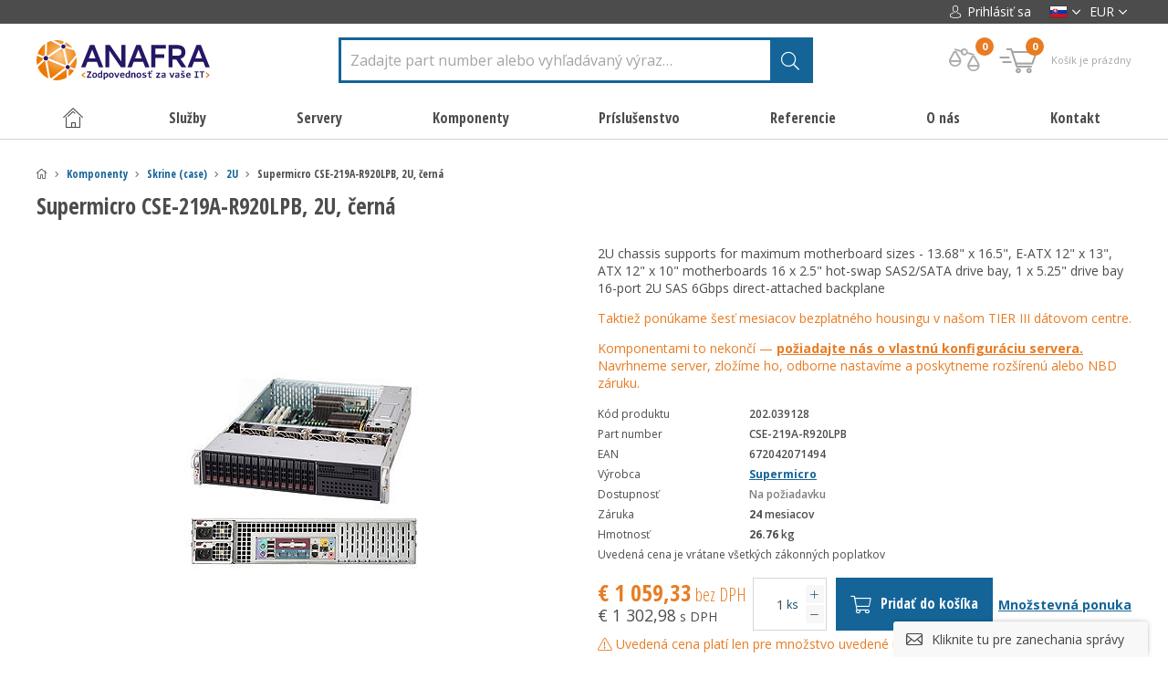

--- FILE ---
content_type: text/html; charset=UTF-8
request_url: https://smicro.sk/supermicro-cse-219a-r920lpb-2u-cerna-1
body_size: 48457
content:


<!DOCTYPE html>
<html>
    <head>
        <meta charset="utf-8" />
                <link href="https://fonts.googleapis.com/css?family=Open+Sans+Condensed:300,700|Open+Sans:400,400i,600,600i,700,700i&amp;subset=latin-ext" rel="stylesheet">
        <!-- Kookiecheck.cz -->
        <script src="https://kookiecheck.cz/static/script/36e16ea2ecc03a7840bf4837de1c3fc2"></script>
                <link href="/css/d4b2299a80cabf3604483c56146010c1.css?25cdb873" rel="stylesheet" type="text/css" media="all" />
        <link href="/styly/custom.css" rel="stylesheet" type="text/css" media="all" />
        <link href="/css/parser.css" rel="stylesheet" type="text/css" media="all" />
        


        <meta name="theme-color" content="#000000">

        <link rel="shortcut icon" href="https://images.smicro.cz/obr/favicon/attachments/favicon.png" type="image/x-icon" />                <link href="/scripts/fancybox2/jquery.fancybox.css" rel="stylesheet" type="text/css" media="all" />
        <link href="/scripts/twentytwenty/twentytwenty.css" rel="stylesheet" type="text/css" media="all" />
        <script src="/scripts/jquery.js" type="text/javascript" charset="utf-8"></script>
        <script src="/scripts/jquery-ui-1.9.2.custom.min.js" type="text/javascript" charset="utf-8"></script>
        <script src="/scripts/jquery.selectric.min.js"></script>
        <script src="/scripts/twentytwenty/jquery.event.move.js"></script>
        <script src="/scripts/twentytwenty/jquery.twentytwenty.js"></script>
        <script src="/scripts/jquery.elevateZoom-3.0.8.min.js" type="text/javascript" charset="utf-8"></script>
        <script src="/scripts/function.js" type="text/javascript" charset="utf-8"></script>
        

        <meta name="keywords" content="" />
        <meta name="description" content="2U chassis supports 
for maximum motherboard 
sizes - 13.68 x 16.5, 
E-ATX 12 x 13, ATX 12 x 10 motherboards
16 x 2.5 hot-swap SAS2/SATA 
drive bay, 1 x 5.25 drive bay
16-port 2U SAS 6Gbps direct-attached backplane" />
        <title>Supermicro CSE-219A-R920LPB, 2U, černá | smicro.sk</title>
        <meta name="author" content="NETservis s.r.o" />

        <style>
            .zoomWindowContainer div {
                background-color:#FFF; 
            }
            .item .itemIn ul, .detailTop .detPop .detDescription ul {
                list-style-type: inherit;
            }

            .validationWarning strong {
                color: orange;
            }

            .message.messageInPage.messageWarning {
                background-color: transparent;
                color: #e87c23;
            }

            #cover {
                background: url("/img/ajax-loader.gif") no-repeat scroll center center rgba(0,0,0,0.5);
                position: fixed;
                height: 100%;
                width: 100%;
                z-index: 999999999;
            }
          body #searchInput {
             border-width: 3px;
             border-color: #146498;
           }
        </style>

        <script>
            window.pageTitle = 'Supermicro CSE-219A-R920LPB, 2U, černá | smicro.sk';
        </script>


        <meta name="MobileOptimized" content="width" />
        <meta name="HandheldFriendly" content="true" />
        <meta name="viewport" content="width=device-width, initial-scale=1.0, user-scalable=yes" />

        <link rel="canonical" href="https://smicro.sk/supermicro-cse-219a-r920lpb-2u-cerna-1" /> <meta name="robots" content="index, follow">        <meta property="og:url" content="https://smicro.sk/supermicro-cse-219a-r920lpb-2u-cerna-1" /><meta property="og:type" content="product" /><meta property="og:title" content="Supermicro CSE-219A-R920LPB, 2U, černá" /><meta property="og:description" content="2U chassis supports 
for maximum motherboard 
sizes - 13.68&quot; x 16.5&quot;, 
E-ATX 12&quot; x 13&quot;, ATX 12&quot; x 10&quot; motherboards
16 x 2.5&quot; hot-swap SAS2/SATA 
drive bay, 1 x 5.25&quot; drive bay
16-port 2U SAS 6Gbps direct-attached backplane" /><meta property="og:image" content="https://images.smicro.cz/obr/feedAndExternalApps/attachments/supermicro-cse-219a-r920lpb-2u-cerna-1.jpeg" /><meta property="og:image:height" content="222" /><meta property="og:image:width" content="261" /><meta itemprop="mpn" content="CSE-219A-R920LPB" /><meta itemprop="price" content="1059.33" /><meta itemprop="availability" content="https://schema.org/OutOfStock" />                <script async src="https://scripts.luigisbox.tech/LBX-222953.js"></script>
<link rel="alternate" href="https://smicro.cz/" hreflang="cs-cz" />
<link rel="alternate" href="https://smicro.sk/" hreflang="sk-sk" />
<link rel="alternate" href="https://smicro.pl/" hreflang="pl-pl" />
<link rel="alternate" href="https://smicro.eu/" hreflang="en-gb" />
<link href=https://smicro.cz/ rel=alternate hreflang=x-default>
<!-- Google Tag Manager -->
<script>(function(w,d,s,l,i){w[l]=w[l]||[];w[l].push({'gtm.start':
new Date().getTime(),event:'gtm.js'});var f=d.getElementsByTagName(s)[0],
j=d.createElement(s),dl=l!='dataLayer'?'&l='+l:'';j.async=true;j.src=
'https://www.googletagmanager.com/gtm.js?id='+i+dl;f.parentNode.insertBefore(j,f);
})(window,document,'script','dataLayer','GTM-5K3M5H7');</script>
<!-- End Google Tag Manager -->
<script>
window.clarity('consent');
</script>
<style>
@keyframes mymove {
  from {left:-200px; opacity: 0;}
  to {left:0px;opacity: 1;}
}
@media screen and (max-width: 500px) {
    .box > div {
        display: flex !important;
        flex-direction: column;
        align-items: center;
        gap: 1rem;
    }
}
</style>        
        
       
    </head>

    <body class="sk ">
               
        <div id="cover" style="display: none"></div>

        <!-- Google Tag Manager (noscript) -->
<noscript><iframe src="https://www.googletagmanager.com/ns.html?id=GTM-5K3M5H7"
height="0" width="0" style="display:none;visibility:hidden"></iframe></noscript>
<!-- End Google Tag Manager (noscript) -->                <script>
        if( window.ga4Type === "gtm" ) {
            dataLayer.push({ ecommerce: null });
            dataLayer.push({
                event: "view_item",
                ecommerce: {
                    currency: "EUR",
                    value: 1059.33,
                    items: [
                        {
                            item_id: "10282",
                            item_name: "Supermicro CSE-219A-R920LPB, 2U, černá",
                            currency: "EUR",
                            index: 1,
                            item_brand: "Supermicro",                             item_category: "2U",
                            price: 1059.33,
                            quantity: 1
                        }
                    ]
                }
            });
        } else {
            gtag("event", "view_item", {
                currency: "EUR",
                value: 1059.33,
                items: [
                    {
                        item_id: "10282",
                        item_name: "Supermicro CSE-219A-R920LPB, 2U, černá",
                        currency: "EUR",
                        index: 1,
                        item_brand: "Supermicro",                         item_category: "2U",
                        price: 1059.33,
                        quantity: 1
                    }
                ]
            });
        }

    </script>

                    <script>
            if( window.ga4Type === "gtm" ) {
                dataLayer.push({ ecommerce: null });  // Clear the previous ecommerce object.
                dataLayer.push({
                    event: "view_item_list",
                    ecommerce: {
                        items: [
                                                                                                                                            {
                                item_id: "15648",
                                item_name: "Supermicro CSE-213AC-R1K23LPB",
                                currency: "EUR",
                                index: 1,
                                item_brand: "Supermicro",                                 item_category: "2U",
                                price: 1095.74,
                                quantity: 1
                            },
                                                                                                                                            {
                                item_id: "10316",
                                item_name: "Supermicro CSE-828TQ+-R1400LPB",
                                currency: "EUR",
                                index: 1,
                                item_brand: "Supermicro",                                 item_category: "2U",
                                price: 1080.13,
                                quantity: 1
                            },
                                                                                                                                            {
                                item_id: "9904",
                                item_name: "Supermicro CSE-828TQ-R1400LPB",
                                currency: "EUR",
                                index: 1,
                                item_brand: "Supermicro",                                 item_category: "2U",
                                price: 923.16,
                                quantity: 1
                            },
                                                                                                                                            {
                                item_id: "9804",
                                item_name: "Supermicro CSE-213A-R720LPB, 2U, eATX 16SFF, 5,25\", slimCD, LP, 720W, černá",
                                currency: "EUR",
                                index: 1,
                                item_brand: "Supermicro",                                 item_category: "2U",
                                price: 884.47,
                                quantity: 1
                            },
                                                                                                                                            {
                                item_id: "9786",
                                item_name: "Supermicro CSE-213A-R900UB, 2U, UIO 16SFF, 5,25\", slimCD, UIO, 900W, černá",
                                currency: "EUR",
                                index: 1,
                                item_brand: "Supermicro",                                 item_category: "2U",
                                price: 2464.62,
                                quantity: 1
                            },
                                                                                                                                            {
                                item_id: "10368",
                                item_name: "Supermicro CSE-827H-R1200B, 2U, černá",
                                currency: "EUR",
                                index: 1,
                                item_brand: "Supermicro",                                 item_category: "2U",
                                price: 902.81,
                                quantity: 1
                            },
                                                                                                                                            {
                                item_id: "11724",
                                item_name: "Supermicro CSE-826E16-R500LPB, 2U, černá",
                                currency: "EUR",
                                index: 1,
                                item_brand: "Supermicro",                                 item_category: "2U",
                                price: 984.7,
                                quantity: 1
                            },
                                                    ]
                    }
                });
            } else {
                gtag("event", "view_item_list", {
                    items: [
                                                                                                                        {
                            item_id: "15648",
                            item_name: "Supermicro CSE-213AC-R1K23LPB",
                            currency: "EUR",
                            index: 1,
                            item_brand: "Supermicro",                             item_category: "2U",
                            price: 1095.74,
                            quantity: 1
                        },
                                                                                                                        {
                            item_id: "10316",
                            item_name: "Supermicro CSE-828TQ+-R1400LPB",
                            currency: "EUR",
                            index: 1,
                            item_brand: "Supermicro",                             item_category: "2U",
                            price: 1080.13,
                            quantity: 1
                        },
                                                                                                                        {
                            item_id: "9904",
                            item_name: "Supermicro CSE-828TQ-R1400LPB",
                            currency: "EUR",
                            index: 1,
                            item_brand: "Supermicro",                             item_category: "2U",
                            price: 923.16,
                            quantity: 1
                        },
                                                                                                                        {
                            item_id: "9804",
                            item_name: "Supermicro CSE-213A-R720LPB, 2U, eATX 16SFF, 5,25\", slimCD, LP, 720W, černá",
                            currency: "EUR",
                            index: 1,
                            item_brand: "Supermicro",                             item_category: "2U",
                            price: 884.47,
                            quantity: 1
                        },
                                                                                                                        {
                            item_id: "9786",
                            item_name: "Supermicro CSE-213A-R900UB, 2U, UIO 16SFF, 5,25\", slimCD, UIO, 900W, černá",
                            currency: "EUR",
                            index: 1,
                            item_brand: "Supermicro",                             item_category: "2U",
                            price: 2464.62,
                            quantity: 1
                        },
                                                                                                                        {
                            item_id: "10368",
                            item_name: "Supermicro CSE-827H-R1200B, 2U, černá",
                            currency: "EUR",
                            index: 1,
                            item_brand: "Supermicro",                             item_category: "2U",
                            price: 902.81,
                            quantity: 1
                        },
                                                                                                                        {
                            item_id: "11724",
                            item_name: "Supermicro CSE-826E16-R500LPB, 2U, černá",
                            currency: "EUR",
                            index: 1,
                            item_brand: "Supermicro",                             item_category: "2U",
                            price: 984.7,
                            quantity: 1
                        },
                                            ]
                });
            }

        </script>
                    <script>
        window.ga4Type = "gtm";
        console.log( "GA4 init (smicro custom datalayer) - " + window.ga4Type + " mode")
        function ga_addToCart( productId, productName, price, quantity ) {
            if( window.ga4Type === "gtm" ) {
                dataLayer.push({ ecommerce: null });
                dataLayer.push({
                    event: "add_to_cart",
                    ecommerce: {
                        currency: "EUR",
                        value: price,
                        items: [
                            {
                                item_id: productId,
                                item_name: productName,
                                currency: "EUR",
                                price: price,
                                quantity: quantity
                            }
                        ]
                    }
                });
            } else {
                gtag("event", "add_to_cart", {
                    currency: "EUR",
                    value: price,
                    items: [
                        {
                            item_id: productId,
                            item_name: productName,
                            currency: "EUR",
                            price: price,
                            quantity: quantity
                        }
                    ]
                });
            }

            console.log( "GA4 event - add_to_cart",{
                item_id: productId,
                item_name: productName,
                currency: "EUR",
                price: price,
                quantity: quantity
            });
        }

    </script>

    <script>
        function ga_removeFromCart( productId, price, quantity ) {
            if( window.ga4Type === "gtm" ) {
                dataLayer.push({ ecommerce: null });
                dataLayer.push({
                    event: "add_to_cart",
                    ecommerce: {
                        currency: "EUR",
                        value: price,
                        items: [
                            {
                                item_id: productId,
                                item_name: productName,
                                currency: "EUR",
                                price: price,
                                quantity: quantity
                            }
                        ]
                    }
                });
            } else {
                gtag("event", "add_to_cart", {
                    currency: "EUR",
                    value: price,
                    items: [
                        {
                            item_id: productId,
                            currency: "EUR",
                            price: price,
                            quantity: quantity
                        }
                    ]
                });
            }


            console.log( "GA4 event - add_to_cart (remove)",{
                currency: "EUR",
                value: price,
                items: [
                    {
                        item_id: productId,
                        currency: "EUR",
                        price: price,
                        quantity: quantity
                    }
                ]
            });
        }

    </script>


    <script>
        function ga_checkout() {
            if( window.ga4Type === "gtm" ) {
                dataLayer.push({ ecommerce: null });
                dataLayer.push({
                    event: "begin_checkout",
                    ecommerce: {
                        currency: "EUR",
                        value: 0,
                                                items: [
                                                                                ]
                    }
                });
            } else {
                gtag("event", "begin_checkout", {
                    currency: "EUR",
                    value: 0,
                                        items: [
                                                                    ]
                });
            }


            console.log( "GA4 event - begin_checkout",{
                currency: "EUR",
                value: 0,
                                items: [
                                                        ]
            });
        }


        function ga_viewCart() {
            if( window.ga4Type === "gtm" ) {
                dataLayer.push({ ecommerce: null });
                dataLayer.push({
                    event: "view_cart",
                    ecommerce: {
                        currency: "EUR",
                        value: 0,
                                                items: [
                                                                                ]
                    }
                });
            } else {
                gtag("event", "view_cart", {
                    currency: "EUR",
                    value: 0,
                                        items: [
                                                                    ]
                });
            }


            console.log( "GA4 event - view_cart", {
                currency: "EUR",
                value: 0,
                                items: [
                                                        ]
            });
        }


        function ga_addShipment( shipmentName ) {
            if( window.ga4Type === "gtm" ) {
                dataLayer.push({ ecommerce: null });
                dataLayer.push({
                    currency: "EUR",
                    value: 0,
                    shipping_tier: shipmentName,
                                        items: [
                                                                    ]
                });
            } else {
                gtag("event", "add_shipping_info", {
                    currency: "EUR",
                    value: 0,
                    shipping_tier: shipmentName,
                                        items: [
                                                                    ]
                });
            }


            console.log( "GA4 event - add_shipping_info",{
                currency: "EUR",
                value: 0,
                shipping_tier: shipmentName,
                                items: [
                                                        ]
            });
        }

        function ga_addPayment( paymentName ) {
            if( window.ga4Type === "gtm" ) {
                dataLayer.push({ ecommerce: null });
                dataLayer.push({
                    event: "add_payment_info",
                    ecommerce: {
                        currency: "EUR",
                        value: 0,
                        payment_type: paymentName,
                                                items: [
                                                                                ]
                    }
                });
            } else {
                gtag("event", "add_payment_info", {
                    currency: "EUR",
                    value: 0,
                    payment_type: paymentName,
                                        items: [
                                                                    ]
                });
            }


            console.log( "GA4 event - add_payment_info",{
                currency: "EUR",
                value: 0,
                payment_type: paymentName,
                                items: [
                                                        ]
            });
        }

    </script>

                                                
	<div id="MessagesCont" class="message" onclick="$('#MessagesCont').slideToggle();">
		<div class="message-in">
			<div class="note note-danger">
							</div>
		</div>
	</div>

	<div id="MessagesContError" class="message messageError" onclick="$('#MessagesContError').slideToggle();">
		<div class="message-in">
			<div class="note note-danger">
							</div>
		</div>
	</div>



        <div id="page">
            <div id="base">
                <header>
                    <div class="upper">
                        <div class="section">
                            <div class="upperL">
                                                                                            </div>

                            <div class="upperR">
                                    <div class="loginBox">
        <span class="upperBtn userButton" id="userButton" title="Prihlásenie/Registrácia"><span><i class="icon-person"></i> Prihlásiť sa</span></span>
        <div class="dialog" id="loginBoxWindow">
            <div class="dialogIn">
                <form action="/prihlasenie" method="post">
                    <fieldset id="formContainer_loginBoxForm">
                        <div class="boxHdr">PRIHLÁSENIE</div>
                        <p><input type="text" name="username" value="" placeholder="Váš e-mail"></p>
                        <p><input type="password" name="password" value="" placeholder="Heslo"></p>
                        <p><button type="submit" name="do-login" value="Prihlásiť sa" class="btn" title=""><i class="fa fa-angle-right"></i>Prihlásiť sa</button></p>
                        <script type="text/javascript">
	$(function() {
		window.setTimeout(function() {
			captchaForm_loginBoxForm();
		}, 1000);
	});

	function captchaForm_loginBoxForm(){
		$.ajax({
			type: "post", url: "/CaptchaToken?formIdent=loginBoxForm",
			success: function (data) {
				$('#formContainer_loginBoxForm input[name="captchaToken"]').remove();
				$inp = $('<input type="hidden" name="captchaToken" value="">');
				$inp.val(data['token']);
				$('#formContainer_loginBoxForm').append($inp);
			},
			error: function (request, status, error) {
				console.log("err:"+request.responseText);
				window.setTimeout(function() {
					captchaForm_loginBoxForm();
				}, 1000);
			}
		});

	}
</script>                    </fieldset>

                </form>
                <div class="loginBtns">
                    <a href="/registracia" class="rr rr1"><i class="fa fa-user-plus"></i>Registrácia nového účtu</a>
                    <a href="/zabudnute-heslo" class="rr rr2"><i class="fa fa-lock"></i>Zabudnuté heslo?</a>
                </div>
            </div>
        </div>
    </div>

<script>
	$("*").click(function( e ){
            if( $(e.target).parents(".loginBox").length == 0 ) {
                    $("#loginBoxWindow").slideUp();
            }

            if( $(e.target).parents(".lang").length == 0 ) {
                    $("#compWindow").hide();
            }
           
	});
</script>
                                
                                <div class="upperDialogs">
                                    
        <div class="dialogBox">
            <div class="upperBtn upperBtn--lang langButton"><span><img class="flag" width="22" height="15" src="/img/flags/sk-mini.png" srcset="/img/flags/sk-mini.png, /img/flags/sk.png 2x" alt="Slovenština"></span><i class="fa fa-angle-down"></i></div>
            <div class="dialog langWindow" id="langWindow">
                <div class="dialogIn">
                    <ul class="dialogMenu">
                                                                                                            <li class="dialogMenu__item"><a class="dialogMenu__link" href="https://smicro.cz/" title="Česky"><img src="/img/cz.png" srcset="/img/cz.png, /img/cz.png 2x" alt="Česky" width="22" height="15"></a></li>
                                                                                                                                        <li class="dialogMenu__item"><a class="dialogMenu__link" href="https://smicro.eu/" title="English"><img src="/img/eu.png" srcset="/img/eu.png, /img/eu.png 2x" alt="English" width="22" height="15"></a></li>
                                                                                                            <li class="dialogMenu__item"><a class="dialogMenu__link" href="https://smicro.pl/" title="Polski"><img src="/img/pl.png" srcset="/img/pl.png, /img/pl.png 2x" alt="Polski" width="22" height="15"></a></li>
                                                                                                            <li class="dialogMenu__item"><a class="dialogMenu__link" href="https://smicro.hu/" title="Hungary"><img src="/img/hu.jpg" srcset="/img/hu.jpg, /img/hu.jpg 2x" alt="Hungary" width="22" height="15"></a></li>
                                                                                                                                                                    <li class="dialogMenu__item"><a class="dialogMenu__link" href="https://Anafrashop.com/" title="USA"><img src="/img/usa.jpg" srcset="/img/usa.jpg, /img/usa.jpg 2x" alt="USA" width="22" height="15"></a></li>
                                            </ul>
                </div>
            </div>
        </div>

                                        <div class="dialogBox">
							        <div class="upperBtn upperBtn--curr currButton" id=""><span>EUR</span><i class="fa fa-angle-down"></i></div>

                <div class="dialog currWindow" id="">
            <div class="dialogIn">
                <ul class="dialogMenu">
                    						
                                                <li class="dialogMenu__item"><a class="dialogMenu__link" href="?setCurrencyToDisplay=CZK">CZK</a></li>
                    						
                        												
                                                <li class="dialogMenu__item"><a class="dialogMenu__link" href="?setCurrencyToDisplay=PLN">PLN</a></li>
                    						
                                                <li class="dialogMenu__item"><a class="dialogMenu__link" href="?setCurrencyToDisplay=HUF">HUF</a></li>
                    
                </ul>
            </div>
        </div>
            </div>
                                </div>
                            </div>
                        </div>
                    </div>
                    <div class="header">
                        <div class="section">
                                                            <div class="logo">
									                                        <a class="logo1" href="/"><img src="/img/anafra-sk.svg" alt="Úvodná stránka" title="Úvodná stránka"></a>
									                                </div>
                            
                                                        <form action="/vyhladavanie" id="search" class="search">
                                <fieldset>
                                    <p><input name="search" autocomplete="off" id="searchInput" class="pole" placeholder="Zadajte part number alebo vyhľadávaný výraz&hellip;" type="text" size="25" /><button type="submit" title="Hľadať"><i class="fa fa-search"></i></button></p>
                                    <div class="autocomplete" id="autocomplete"  data-url="/vyhledavani-ajax" style="display: none;"></div>
                                </fieldset>
                                <i class="fa fa-times searchClose" onclick="$('#page').toggleClass('searchOn');
                                    $('#search').fadeOut();" title="Skryť Vyhľadávanie"></i>
                            </form>



                            <div class="topBox">
                                                                <div class="topBtn topBtnSearch" onclick="$('#page').toggleClass('searchOn');" title="Zobraziť vyhľadávanie"><i class="icon-search"></i></div>
                                <a class="topBtn topBtnComp" href="/porovnanie-produktov">

                                    <i class="icon-comparator topBtnIco" title="Porovnávač"></i>
                                    <em class="num" title="Počet pložiek" id="compareBox_count">0</em>

                                </a>
                                
                                <div class="cartBox" title="Košík" id="cartBtn">

    <div class="cartButton">
        <span class="cartIco">
            <i class="icon-cart"></i><em class="num" id="cartBox_count" title="Počet položiek v košíku">0</em>
        </span>
        <strong class="empty" id="cartBox_priceByDefault">Košík je prázdny</strong>
    </div>

    <div class="dialog dialog-cart" id="cartWindow" style="display: none;">
        <div class="dialogIn">
            <div class="cartWin">
                    <div class="cartWin__hdr">
        Košík je prázdny                            </div>

<script>
    /*$(".cartWin__remove").click(function(){
        url = '/kosik?do-changeCart&cartRecord=::productid::&cartQuantity=0';
        window.location = url.replace( "::productid::", $(this).attr("rel") ) + "&cartModel=" + $(this).attr("data-model");
        return false;
    });*/
</script>

            </div>
        </div>
    </div>
</div>

<script>
	function refreshCartBoxPrice() {
		url = '/kosik-ajax?do-getInfo';
		$.getJSON( url, function(data){
		    if( parseInt(data.productsCount) <= 0 ) {
		        $("#cartBox_priceByDefault").html("Košík je prázdny");
		        $("#cartBox_count").hide();
                $("#cartBox_priceByDefault").addClass("empty");
            } else {
                $("#cartBox_count").show();
                $("#cartBox_count").html(data.productsCount);
                $("#cartBox_price").html(data.formattedPriceProducts);
                $("#cartBox_priceVAT").html(data.formattedPriceVATProducts);
                $("#cartBox_priceByDefault").html(data.productsPriceByDefault);
                $("#cartBox_priceByDefault").removeClass("empty");
            }

		    $("#cartWindow .cartWin:first").html(data.cartContent);

		});
	}

    function emptyCart() {
        url = '/kosik-ajax?do-deleteCart';
        $.getJSON( url, function(data){
            $("#cartBox_count").html(0);
            $("#cartBox_price").html(data.formattedPrice);
            refreshCartBoxPrice();
            if( data.status == "OK" ) {
                $("#cartBoxMessage").removeClass("messageError");
                $("#cartBoxMessageText").html(data.message);
            } else {
                $("#cartBoxMessage").addClass("messageError");
                $("#cartBoxMessageText").html(data.message);
            }

            $("#cartBoxMessage").slideDown("fast");
            setTimeout(function(){
                $('#cartBoxMessage').slideUp();
            }, 5000);
        });
    }

    function deleteCartEntry( record, model ) {
        if( typeof model == "undefined" ) {
            model = "Product";
            url = '/kosik-ajax?do-deleteEntryFromCart&record='+record;
        } else {
            url = '/kosik-ajax?do-deleteEntryFromCart&record='+record+'&model='+model;
        }
        $("#cartBoxEntry-" + model + "-" + record).remove();

        $.getJSON( url, function(data) {
            refreshCartBoxPrice();
            if( data.status == "OK" ) {
                $("#cartBoxMessage").removeClass("messageError");
                $("#cartBoxMessageText").html(data.message);
            } else {
                $("#cartBoxMessage").addClass("messageError");
                $("#cartBoxMessageText").html(data.message);
            }

            $("#cartBoxMessage").slideDown("fast");
            setTimeout(function(){
                $('#cartBoxMessage').slideUp();
            }, 5000);
        });
    }


    $(document).ready(function () {
        $(document).click(function( e ){
            if( $(e.target).parents("#cartWindow").length == 0 && $(e.target).parents("#cartBtn").length == 0 && $(e.target).attr("id") != "cartWindow" ) {

                $("#cartWindow").fadeOut();
                $('#cartBtn .cartButton').removeClass("active");
            } else {
                if( $(e.target).parents("#cartWindow").length == 0 ) {
                    if(  $(e.target).attr("id") == "cartBtn" || $(e.target).parents("#cartBtn").length > 0 ) {
                        if( $('#cartWindow').is(':visible') === false ) {
                            if( parseInt( $("#cartBox_count").html() ) > 0 || true ) {
                                $('#cartWindow').fadeIn();
                                $('#cartBtn .cartButton').addClass("active");
                            }
                            return false;
                        } else {
                            $("#cartWindow").fadeOut();
                            $('#cartBtn .cartButton').removeClass("active");
                            return true;
                        }
                    }
                } else {
                }
            }

        });
    });
</script>

<div id="cartBoxMessage" class="message" onclick="$('#cartBoxMessage').slideToggle();">
    <div class="message-in">
        <div class="note note-danger" id="cartBoxMessageText">

        </div>
    </div>
</div>

<style>
    @media (min-width: 740px) {
        #modalWindow .modalWindowProductL {
            min-width: 288px;
        }
    }

    @media (max-width: 740px) {
        #modalWindow .modalWindowProductL {
            padding: 15px;
        }
    }

</style>
                            </div>


                            

                            



                        </div>
                    </div>

                                        <nav class="topNav" id="topNav">
                        <div class="section">
                            <div class="topNav-in">
                                

				            <ul class="topNav__level1">
				<li><a href="/" class="level1__link"><i class="icon-home"></i></a></li>																		                    <li class="subex "><a href="#" class="level1__link  " style="cursor: default" onclick="return false;"><span>Služby</span></a>
													                                <div class="submenu">
                                    <div class="sub">
                                        <ul class="topNav__level2">
											

											                <li class="level2__item">
																									                        <div class="level2__img"><img src="/img/svg/icon_vps.svg" alt="Virtuálne servery"></div>
					                    <div class="level2__cont">
                        <a class="level2__link" href="/virtualne-servery">Virtuálne servery</a>
                        <div class="topNav__level3">
							                        </div>
                    </div>

                </li>
							                <li class="level2__item">
																									                        <div class="level2__img"><img src="/img/svg/icon_nextcloud.svg" alt="ANAFRA Nextcloud"></div>
					                    <div class="level2__cont">
                        <a class="level2__link" href="/anafra-nextcloud-1">ANAFRA Nextcloud</a>
                        <div class="topNav__level3">
							                        </div>
                    </div>

                </li>
							                <li class="level2__item">
																									                        <div class="level2__img"><img src="/img/svg/icon_outsourcing.svg" alt="Správa IT"></div>
					                    <div class="level2__cont">
                        <a class="level2__link" href="/sprava-it-1">Správa IT</a>
                        <div class="topNav__level3">
							                        </div>
                    </div>

                </li>
							                <li class="level2__item">
																									                        <div class="level2__img"><img src="/img/svg/icon_hosting.svg" alt="Hostingové služby"></div>
					                    <div class="level2__cont">
                        <a class="level2__link" href="/hostingove-sluzby">Hostingové služby</a>
                        <div class="topNav__level3">
							                        </div>
                    </div>

                </li>
							                <li class="level2__item">
																									                        <div class="level2__img"><img src="/img/svg/icon_nbd.svg" alt="NBD záruky"></div>
					                    <div class="level2__cont">
                        <a class="level2__link" href="/nbd-zaruky-1">NBD záruky</a>
                        <div class="topNav__level3">
							                        </div>
                    </div>

                </li>
							                <li class="level2__item">
																									                        <div class="level2__img"><img src="/img/svg/icon_audit.svg" alt="Audity IT"></div>
					                    <div class="level2__cont">
                        <a class="level2__link" href="/audity-it-1">Audity IT</a>
                        <div class="topNav__level3">
							                        </div>
                    </div>

                </li>
							                <li class="level2__item">
																									                        <div class="level2__img"><img src="/img/svg/icon_7_sw_dev.svg" alt="Vývoj softvéru a webov"></div>
					                    <div class="level2__cont">
                        <a class="level2__link" href="/vyvoj-softveru-a-webov">Vývoj softvéru a webov</a>
                        <div class="topNav__level3">
							                        </div>
                    </div>

                </li>
							                <li class="level2__item">
																									                        <div class="level2__img"><img src="/img/svg/icon_docker_wide.svg" alt="Kontejnerizácia"></div>
					                    <div class="level2__cont">
                        <a class="level2__link" href="/kontejnerizacia-1">Kontejnerizácia</a>
                        <div class="topNav__level3">
							                        </div>
                    </div>

                </li>
							                <li class="level2__item">
																									                        <div class="level2__img"><img src="/img/svg/icon_datanetwork.svg" alt="Budovanie dátových sietí"></div>
					                    <div class="level2__cont">
                        <a class="level2__link" href="/budovanie-datovych-sieti">Budovanie dátových sietí</a>
                        <div class="topNav__level3">
							                        </div>
                    </div>

                </li>
							                <li class="level2__item">
																									                        <div class="level2__img"><img src="/img/svg/icon_MeetPoint.svg" alt="ANAFRA MeetPoint"></div>
					                    <div class="level2__cont">
                        <a class="level2__link" href="/anafra-meetpoint-2">ANAFRA MeetPoint</a>
                        <div class="topNav__level3">
							                        </div>
                    </div>

                </li>
							                <li class="level2__item">
																									                        <div class="level2__img"><img src="/img/svg/icon_attendance.svg" alt="Dochádzkový systém Dosys"></div>
					                    <div class="level2__cont">
                        <a class="level2__link" href="/dochadzkovy-system-dosys">Dochádzkový systém Dosys</a>
                        <div class="topNav__level3">
							                        </div>
                    </div>

                </li>
						                                        </ul>
                                        <div class="lomic"></div>
                                    </div>
                                </div>
													                    </li>
																			                    <li class="subex "><a href="#" class="level1__link  " style="cursor: default" onclick="return false;"><span>Servery</span></a>
													                                <div class="submenu">
                                    <div class="sub">
                                        <ul class="topNav__level2">
											

											                <li class="level2__item">
																									                        <div class="level2__img"><img src="/img/svg/icon_server_SUPERMICRO.svg" alt="Zostavy Supermicro"></div>
					                    <div class="level2__cont">
                        <a class="level2__link" href="/zostavy-supermicro">Zostavy Supermicro</a>
                        <div class="topNav__level3">
							                                <div class="topNav__level3">
																												                                        <a href="/rackmounts-2" class="level3__link">Rackmounts</a>
																													 |                                         <a href="/twinsolutions-1" class="level3__link">TwinSolutions</a>
																													 |                                         <a href="/blade-solutions-2" class="level3__link">Blade Solutions</a>
																													 |                                         <a href="/storage-solutions-2" class="level3__link">Storage Solutions</a>
																													 |                                         <a href="/gpu-systems-4" class="level3__link">GPU Systems</a>
																													 |                                         <a href="/cloud-virtualization-2" class="level3__link">Cloud &amp; Virtualization</a>
																													 |                                         <a href="/compact-1" class="level3__link">Compact</a>
																													 |                                         <a href="/superworkstations-1" class="level3__link">SuperWorkstations</a>
																			                                </div>
							                        </div>
                    </div>

                </li>
							                <li class="level2__item">
																									                        <div class="level2__img"><img src="/img/svg/icon_server_Anafra.svg" alt="Zostavy Anafra"></div>
					                    <div class="level2__cont">
                        <a class="level2__link" href="/zostavy-anafra">Zostavy Anafra</a>
                        <div class="topNav__level3">
							                        </div>
                    </div>

                </li>
							                <li class="level2__item">
																									                        <div class="level2__img"><img src="/img/svg/icon_server_AIC.svg" alt="Zostavy AIC"></div>
					                    <div class="level2__cont">
                        <a class="level2__link" href="/zostavy-aic">Zostavy AIC</a>
                        <div class="topNav__level3">
							                                <div class="topNav__level3">
																												                                        <a href="/rackmounts-50" class="level3__link">Rackmounts</a>
																													 |                                         <a href="/storage-servers-38" class="level3__link">Storage Servers</a>
																													 |                                         <a href="/gpu-servers-38" class="level3__link">GPU Servers</a>
																													 |                                         <a href="/multi-node-44" class="level3__link">Multi-node</a>
																													 |                                         <a href="/high-availability-servers-2" class="level3__link">High Availability Servers</a>
																													 |                                         <a href="/jbod-servers-2" class="level3__link">JBOD Servers</a>
																													 |                                         <a href="/case-6" class="level3__link">Case</a>
																			                                </div>
							                        </div>
                    </div>

                </li>
							                <li class="level2__item">
																									                        <div class="level2__img"><img src="/img/svg/icon_server_ASRock.svg" alt="Zostavy ASRock"></div>
					                    <div class="level2__cont">
                        <a class="level2__link" href="/zostavy-asrock">Zostavy ASRock</a>
                        <div class="topNav__level3">
							                                <div class="topNav__level3">
																												                                        <a href="/rackmounts-10" class="level3__link">Rackmounts</a>
																													 |                                         <a href="/multi-node-14" class="level3__link">Multi-node</a>
																													 |                                         <a href="/gpu-servers-18" class="level3__link">GPU Servers</a>
																													 |                                         <a href="/storage-servers-21" class="level3__link">Storage Servers</a>
																			                                </div>
							                        </div>
                    </div>

                </li>
							                <li class="level2__item">
																									                        <div class="level2__img"><img src="/img/svg/icon_server_ASUS.svg" alt="Zostavy ASUS"></div>
					                    <div class="level2__cont">
                        <a class="level2__link" href="/zostavy-asus">Zostavy ASUS</a>
                        <div class="topNav__level3">
							                                <div class="topNav__level3">
																												                                        <a href="/rackmounts-6" class="level3__link">Rackmounts</a>
																													 |                                         <a href="/multi-node-18" class="level3__link">Multi-node</a>
																													 |                                         <a href="/gpu-servers-11" class="level3__link">GPU Servers</a>
																													 |                                         <a href="/tower-14" class="level3__link">Tower</a>
																			                                </div>
							                        </div>
                    </div>

                </li>
							                <li class="level2__item">
																									                        <div class="level2__img"><img src="/img/svg/icon_server_DELL.svg" alt="Zostavy Dell"></div>
					                    <div class="level2__cont">
                        <a class="level2__link" href="/zostavy-dell">Zostavy Dell</a>
                        <div class="topNav__level3">
							                                <div class="topNav__level3">
																												                                        <a href="/rackmounts-21" class="level3__link">Rackmounts</a>
																													 |                                         <a href="/tower-10" class="level3__link">Tower</a>
																			                                </div>
							                        </div>
                    </div>

                </li>
							                <li class="level2__item">
																									                        <div class="level2__img"><img src="/img/svg/icon_server_Fujitsu.svg" alt="Zostavy Fujitsu"></div>
					                    <div class="level2__cont">
                        <a class="level2__link" href="/zostavy-fujitsu">Zostavy Fujitsu</a>
                        <div class="topNav__level3">
							                                <div class="topNav__level3">
																												                                        <a href="/rackmounts-20" class="level3__link">Rackmounts</a>
																													 |                                         <a href="/cloud-virtualization-13" class="level3__link">Cloud &amp; Virtualization</a>
																													 |                                         <a href="/workstations-6" class="level3__link">Workstations</a>
																			                                </div>
							                        </div>
                    </div>

                </li>
							                <li class="level2__item">
																									                        <div class="level2__img"><img src="/img/svg/icon_server_GIGABYTE.svg" alt="Zostavy GIGABYTE"></div>
					                    <div class="level2__cont">
                        <a class="level2__link" href="/zostavy-gigabyte">Zostavy GIGABYTE</a>
                        <div class="topNav__level3">
							                                <div class="topNav__level3">
																												                                        <a href="/rackmounts-22" class="level3__link">Rackmounts</a>
																													 |                                         <a href="/multi-node-22" class="level3__link">Multi-node</a>
																													 |                                         <a href="/high-density-servers-2" class="level3__link">High Density Servers</a>
																													 |                                         <a href="/gpu-servers-22" class="level3__link">GPU Servers</a>
																													 |                                         <a href="/storage-servers-11" class="level3__link">Storage Servers</a>
																													 |                                         <a href="/cloud-virtualization-14" class="level3__link">Cloud &amp; Virtualization</a>
																													 |                                         <a href="/workstations-12" class="level3__link">Workstations</a>
																													 |                                         <a href="/mini-pc-2" class="level3__link">Mini-PC</a>
																			                                </div>
							                        </div>
                    </div>

                </li>
							                <li class="level2__item">
																									                        <div class="level2__img"><img src="/img/svg/icon_server_HPE.svg" alt="Zostavy HPE"></div>
					                    <div class="level2__cont">
                        <a class="level2__link" href="/zostavy-hpe">Zostavy HPE</a>
                        <div class="topNav__level3">
							                                <div class="topNav__level3">
																												                                        <a href="/rackmounts-44" class="level3__link">Rackmounts</a>
																													 |                                         <a href="/workstations-34" class="level3__link">Workstations</a>
																			                                </div>
							                        </div>
                    </div>

                </li>
							                <li class="level2__item">
																									                        <div class="level2__img"><img src="/img/svg/icon_server_Lenovo.svg" alt="Zostavy Lenovo"></div>
					                    <div class="level2__cont">
                        <a class="level2__link" href="/zostavy-lenovo">Zostavy Lenovo</a>
                        <div class="topNav__level3">
							                                <div class="topNav__level3">
																												                                        <a href="/tower-50" class="level3__link">Tower</a>
																													 |                                         <a href="/rackmount-14" class="level3__link">Rackmount</a>
																													 |                                         <a href="/cpu-rozsireni-2" class="level3__link">CPU Rozšíření</a>
																			                                </div>
							                        </div>
                    </div>

                </li>
							                <li class="level2__item">
																									                        <div class="level2__img"><img src="/img/svg/icon_server_mitac.svg" alt="Zostavy MiTAC"></div>
					                    <div class="level2__cont">
                        <a class="level2__link" href="/zostavy-mitac">Zostavy MiTAC</a>
                        <div class="topNav__level3">
							                                <div class="topNav__level3">
																												                                        <a href="/multi-node-38" class="level3__link">Multi-node</a>
																													 |                                         <a href="/high-performance-computing-2" class="level3__link">High Performance Computing</a>
																													 |                                         <a href="/cloud-computing-2" class="level3__link">Cloud Computing</a>
																													 |                                         <a href="/gpu-servers-10" class="level3__link">GPU Servers</a>
																													 |                                         <a href="/storage-servers-10" class="level3__link">Storage Servers</a>
																			                                </div>
							                        </div>
                    </div>

                </li>
							                <li class="level2__item">
																									                        <div class="level2__img"><img src="/img/svg/icon_server_MSI.svg" alt="Zostavy MSI"></div>
					                    <div class="level2__cont">
                        <a class="level2__link" href="/zostavy-msi">Zostavy MSI</a>
                        <div class="topNav__level3">
							                        </div>
                    </div>

                </li>
							                <li class="level2__item">
																									                        <div class="level2__img"><img src="/img/svg/icon_server_NAS-SAN.svg" alt="NAS/SAN riešenie"></div>
					                    <div class="level2__cont">
                        <a class="level2__link" href="/nas-san-riesenie">NAS/SAN riešenie</a>
                        <div class="topNav__level3">
							                                <div class="topNav__level3">
																												                                        <a href="/truenas-2" class="level3__link">TrueNas</a>
																													 |                                         <a href="/qumulo-3" class="level3__link">Qumulo</a>
																													 |                                         <a href="/zostavy-qnap-1" class="level3__link">Zostavy QNAP</a>
																													 |                                         <a href="/zostavy-qsan" class="level3__link">Zostavy QSAN</a>
																													 |                                         <a href="/zostavy-seagate" class="level3__link">Zostavy Seagate</a>
																													 |                                         <a href="/zostavy-synology" class="level3__link">Zostavy Synology</a>
																													 |                                         <a href="/zostavy-wd" class="level3__link">Zostavy WD</a>
																			                                </div>
							                        </div>
                    </div>

                </li>
							                <li class="level2__item">
																									                        <div class="level2__img"><img src="/img/svg/icon_server.svg" alt="All Brands"></div>
					                    <div class="level2__cont">
                        <a class="level2__link" href="/all-brands-2">All Brands</a>
                        <div class="topNav__level3">
							                                <div class="topNav__level3">
																												                                        <a href="/rackmounts-19" class="level3__link">Rackmounts</a>
																													 |                                         <a href="/multi-node-6" class="level3__link">Multi-node</a>
																													 |                                         <a href="/blade-2" class="level3__link">Blade</a>
																													 |                                         <a href="/gpu-servers-8" class="level3__link">GPU Servers</a>
																													 |                                         <a href="/storage-servers-8" class="level3__link">Storage Servers</a>
																													 |                                         <a href="/cloud-virtualization-12" class="level3__link">Cloud &amp; Virtualization</a>
																													 |                                         <a href="/embedded-iot-14" class="level3__link">Embedded / IoT</a>
																													 |                                         <a href="/workstations-18" class="level3__link">Workstations</a>
																													 |                                         <a href="/tower-38" class="level3__link">Tower</a>
																													 |                                         <a href="/jbod-14" class="level3__link">JBOD</a>
																			                                </div>
							                        </div>
                    </div>

                </li>
							                <li class="level2__item">
																									                        <div class="level2__img"><img src="/img/svg/icon_gaming.svg" alt="Herné PC"></div>
					                    <div class="level2__cont">
                        <a class="level2__link" href="/herne-pc">Herné PC</a>
                        <div class="topNav__level3">
							                                <div class="topNav__level3">
																												                                        <a href="/acer-3" class="level3__link">Acer</a>
																													 |                                         <a href="/hp-3" class="level3__link">HP</a>
																													 |                                         <a href="/lenovo-3" class="level3__link">Lenovo</a>
																													 |                                         <a href="/msi-3" class="level3__link">MSI</a>
																			                                </div>
							                        </div>
                    </div>

                </li>
							                <li class="level2__item">
																									                        <div class="level2__img"><img src="/img/svg/icon_server_AIserver.svg" alt="AI servery"></div>
					                    <div class="level2__cont">
                        <a class="level2__link" href="/ai-servery-1">AI servery</a>
                        <div class="topNav__level3">
							                                <div class="topNav__level3">
																												                                        <a href="/zostavy-nvidia" class="level3__link">Zostavy Nvidia</a>
																			                                </div>
							                        </div>
                    </div>

                </li>
						                                        </ul>
                                        <div class="lomic"></div>
                                    </div>
                                </div>
													                    </li>
																			                    <li class="subex "><a href="#" class="level1__link  " style="cursor: default" onclick="return false;"><span>Komponenty</span></a>
													                                <div class="submenu">
                                    <div class="sub">
                                        <ul class="topNav__level2">
											

											                <li class="level2__item">
																									                        <div class="level2__img"><img src="/img/svg/icon_mbd.svg" alt="Základné dosky (motherboards)"></div>
					                    <div class="level2__cont">
                        <a class="level2__link" href="/zakladne-dosky-motherboards">Základné dosky (motherboards)</a>
                        <div class="topNav__level3">
							                                <div class="topNav__level3">
																												                                        <a href="/server-4" class="level3__link">Server</a>
																													 |                                         <a href="/workstations-2" class="level3__link">Workstations</a>
																													 |                                         <a href="/desktop-3" class="level3__link">Desktop</a>
																													 |                                         <a href="/embedded-iot-5" class="level3__link">Embedded / IoT</a>
																													 |                                         <a href="/prislusenstvo-10" class="level3__link">Příslušenstvo</a>
																			                                </div>
							                        </div>
                    </div>

                </li>
							                <li class="level2__item">
																									                        <div class="level2__img"><img src="/img/svg/icon_cpu.svg" alt="Procesory (CPU)"></div>
					                    <div class="level2__cont">
                        <a class="level2__link" href="/procesory-cpu">Procesory (CPU)</a>
                        <div class="topNav__level3">
							                                <div class="topNav__level3">
																												                                        <a href="/x86-2" class="level3__link">X86</a>
																													 |                                         <a href="/arm-2" class="level3__link">ARM</a>
																			                                </div>
							                        </div>
                    </div>

                </li>
							                <li class="level2__item">
																									                        <div class="level2__img"><img src="/img/svg/icon_ram.svg" alt="Pamäte (RAM)"></div>
					                    <div class="level2__cont">
                        <a class="level2__link" href="/pamate-ram">Pamäte (RAM)</a>
                        <div class="topNav__level3">
							                                <div class="topNav__level3">
																												                                        <a href="/dimm-5" class="level3__link">DIMM</a>
																													 |                                         <a href="/so-dimm-1" class="level3__link">SO-DIMM</a>
																													 |                                         <a href="/cisco-kompatibilne" class="level3__link">Cisco kompatibilné</a>
																													 |                                         <a href="/dell-kompatibilne" class="level3__link">Dell kompatibilné</a>
																													 |                                         <a href="/fujitsu-kompatibilne" class="level3__link">Fujitsu kompatibilné</a>
																													 |                                         <a href="/hp-kompatibilne" class="level3__link">HP kompatibilné</a>
																													 |                                         <a href="/ibm-lenovo-kompatibilne" class="level3__link">IBM/Lenovo kompatibilné</a>
																			                                </div>
							                        </div>
                    </div>

                </li>
							                <li class="level2__item">
																									                        <div class="level2__img"><img src="/img/svg/icon_hdd.svg" alt="Pevné disky (HDD a SSD)"></div>
					                    <div class="level2__cont">
                        <a class="level2__link" href="/pevne-disky-hdd-a-ssd">Pevné disky (HDD a SSD)</a>
                        <div class="topNav__level3">
							                                <div class="topNav__level3">
																												                                        <a href="/serverove-hdd" class="level3__link">Serverové HDD</a>
																													 |                                         <a href="/serverove-ssd" class="level3__link">Serverové SSD</a>
																													 |                                         <a href="/nvme-2" class="level3__link">NVMe</a>
																													 |                                         <a href="/prislusenstvo-5" class="level3__link">Príslušenstvo</a>
																			                                </div>
							                        </div>
                    </div>

                </li>
							                <li class="level2__item">
																									                        <div class="level2__img"><img src="/img/svg/icon_chassis.svg" alt="Skrine (case)"></div>
					                    <div class="level2__cont">
                        <a class="level2__link" href="/skrine-case">Skrine (case)</a>
                        <div class="topNav__level3">
							                                <div class="topNav__level3">
																												                                        <a href="/mini-itx-1" class="level3__link">Mini-ITX</a>
																													 |                                         <a href="/1u-mini-1" class="level3__link">1U mini</a>
																													 |                                         <a href="/1u-4" class="level3__link">1U</a>
																													 |                                         <a href="/2u-4" class="level3__link">2U</a>
																													 |                                         <a href="/3u-3" class="level3__link">3U</a>
																													 |                                         <a href="/4u-2" class="level3__link">4U</a>
																													 |                                         <a href="/mini-tower-6" class="level3__link">Mini Tower</a>
																													 |                                         <a href="/mid-tower-7" class="level3__link">Mid Tower</a>
																													 |                                         <a href="/tower-4u-6u-1" class="level3__link">Tower (4U/6U)</a>
																													 |                                         <a href="/mobile-rack-1" class="level3__link">Mobile rack</a>
																													 |                                         <a href="/jbod-storage-2" class="level3__link">JBOD Storage</a>
																			                                </div>
							                        </div>
                    </div>

                </li>
							                <li class="level2__item">
																									                        <div class="level2__img"><img src="/img/svg/icon_gpu.svg" alt="Grafické karty"></div>
					                    <div class="level2__cont">
                        <a class="level2__link" href="/graficke-karty">Grafické karty</a>
                        <div class="topNav__level3">
							                                <div class="topNav__level3">
																												                                        <a href="/serverove-gpu-1" class="level3__link">Serverové GPU</a>
																													 |                                         <a href="/desktopove-gpu-1" class="level3__link">Desktopové GPU</a>
																													 |                                         <a href="/nvlink-2" class="level3__link">NVLink</a>
																													 |                                         <a href="/prislusenstvi-3" class="level3__link">Příslušenství</a>
																			                                </div>
							                        </div>
                    </div>

                </li>
							                <li class="level2__item">
																									                        <div class="level2__img"><img src="/img/svg/icon_PWS.svg" alt="Zdroje"></div>
					                    <div class="level2__cont">
                        <a class="level2__link" href="/zdroje">Zdroje</a>
                        <div class="topNav__level3">
							                                <div class="topNav__level3">
																												                                        <a href="/serverove-zdroje" class="level3__link">Serverové zdroje</a>
																													 |                                         <a href="/zdroje-pre-switche" class="level3__link">Zdroje pre switche</a>
																													 |                                         <a href="/zdroje-pre-led-modulo" class="level3__link">Zdroje pre LED, Modulo</a>
																													 |                                         <a href="/power-distributors-6" class="level3__link">Power Distributors</a>
																													 |                                         <a href="/zalozne-zdroje-ups" class="level3__link">Založné Zdroje (UPS)</a>
																													 |                                         <a href="/prislusenstvo-9" class="level3__link">Príslušenstvo</a>
																			                                </div>
							                        </div>
                    </div>

                </li>
							                <li class="level2__item">
																									                        <div class="level2__img"><img src="/img/svg/icon_NIC.svg" alt="Síťové prvky"></div>
					                    <div class="level2__cont">
                        <a class="level2__link" href="/sitove-prvky-1">Síťové prvky</a>
                        <div class="topNav__level3">
							                                <div class="topNav__level3">
																												                                        <a href="/metalicke-siete" class="level3__link">Metalické siete</a>
																													 |                                         <a href="/opticke-siete" class="level3__link">Optické siete</a>
																													 |                                         <a href="/bezdrotove-siete" class="level3__link">Bezdrôtové siete</a>
																			                                </div>
							                        </div>
                    </div>

                </li>
							                <li class="level2__item">
																									                        <div class="level2__img"><img src="/img/svg/icon_controller.svg" alt="Radiče/HBA"></div>
					                    <div class="level2__cont">
                        <a class="level2__link" href="/radice-hba-1">Radiče/HBA</a>
                        <div class="topNav__level3">
							                                <div class="topNav__level3">
																												                                        <a href="/sata-1" class="level3__link">SATA</a>
																													 |                                         <a href="/sas-1" class="level3__link">SAS</a>
																													 |                                         <a href="/sas2-1" class="level3__link">SAS2</a>
																													 |                                         <a href="/sas3-1" class="level3__link">SAS3</a>
																													 |                                         <a href="/nvme-3" class="level3__link">NVMe</a>
																													 |                                         <a href="/bbu-flash-moduly" class="level3__link">BBU (Flash moduly)</a>
																													 |                                         <a href="/cache-ram-moduly" class="level3__link">Cache (RAM moduly)</a>
																													 |                                         <a href="/expander-moduly-1" class="level3__link">Expandér moduly</a>
																													 |                                         <a href="/data-processing-unit-2" class="level3__link">Data Processing Unit</a>
																													 |                                         <a href="/raid-storage-2" class="level3__link">RAID Storage</a>
																													 |                                         <a href="/kabely-9" class="level3__link">Kabely</a>
																			                                </div>
							                        </div>
                    </div>

                </li>
							                <li class="level2__item">
																									                        <div class="level2__img"><img src="/img/svg/icon_PCI_CARD.svg" alt="Strihové karty"></div>
					                    <div class="level2__cont">
                        <a class="level2__link" href="/strihove-karty-4">Strihové karty</a>
                        <div class="topNav__level3">
							                        </div>
                    </div>

                </li>
							                <li class="level2__item">
																									                        <div class="level2__img"><img src="/img/svg/icon_CPU_COOLER.svg" alt="Chladiče, ventilátory"></div>
					                    <div class="level2__cont">
                        <a class="level2__link" href="/chladice-ventilatory-1">Chladiče, ventilátory</a>
                        <div class="topNav__level3">
							                                <div class="topNav__level3">
																												                                        <a href="/chladice-cpu" class="level3__link">Chladiče CPU</a>
																													 |                                         <a href="/ventilatory" class="level3__link">Ventilátory</a>
																													 |                                         <a href="/prislusenstvo-3" class="level3__link">Příslušenstvo</a>
																			                                </div>
							                        </div>
                    </div>

                </li>
							                <li class="level2__item">
																									                        <div class="level2__img"><img src="/img/svg/icon_shop.svg" alt="Bazar"></div>
					                    <div class="level2__cont">
                        <a class="level2__link" href="/bazar-2">Bazar</a>
                        <div class="topNav__level3">
							                                <div class="topNav__level3">
																												                                        <a href="/zakladna-doska" class="level3__link">Základná doska</a>
																													 |                                         <a href="/pevne-disky-1" class="level3__link">Pevné disky</a>
																													 |                                         <a href="/skrine-1" class="level3__link">Skrine</a>
																													 |                                         <a href="/graficke-karty-3" class="level3__link">Grafické karty</a>
																													 |                                         <a href="/napajacie-zdroje" class="level3__link">Napájacie zdroje</a>
																													 |                                         <a href="/sietove-karty-1" class="level3__link">Sieťové karty</a>
																													 |                                         <a href="/chladice-ventilatory-3" class="level3__link">Chladiče, ventilátory</a>
																													 |                                         <a href="/ostatne" class="level3__link">Ostatné</a>
																			                                </div>
							                        </div>
                    </div>

                </li>
						                                        </ul>
                                        <div class="lomic"></div>
                                    </div>
                                </div>
													                    </li>
																			                    <li class="subex "><a href="#" class="level1__link  " style="cursor: default" onclick="return false;"><span>Príslušenstvo</span></a>
													                                <div class="submenu">
                                    <div class="sub">
                                        <ul class="topNav__level2">
											

											                <li class="level2__item">
																									                        <div class="level2__img"><img src="/img/svg/icon_riser.svg" alt="Stromčeky (riser cards)"></div>
					                    <div class="level2__cont">
                        <a class="level2__link" href="/stromceky-riser-cards">Stromčeky (riser cards)</a>
                        <div class="topNav__level3">
							                        </div>
                    </div>

                </li>
							                <li class="level2__item">
																									                        <div class="level2__img"><img src="/img/svg/icon_software.svg" alt="Software"></div>
					                    <div class="level2__cont">
                        <a class="level2__link" href="/software">Software</a>
                        <div class="topNav__level3">
							                                <div class="topNav__level3">
																												                                        <a href="/antivirusy" class="level3__link">Antivírusy</a>
																													 |                                         <a href="/operacne-systemy" class="level3__link">Operačné systémy</a>
																													 |                                         <a href="/serverovy-software" class="level3__link">Serverový software</a>
																			                                </div>
							                        </div>
                    </div>

                </li>
							                <li class="level2__item">
																									                        <div class="level2__img"><img src="/img/svg/icon_rack.svg" alt="Rack (rozvádzače)"></div>
					                    <div class="level2__cont">
                        <a class="level2__link" href="/rack-rozvadzace">Rack (rozvádzače)</a>
                        <div class="topNav__level3">
							                                <div class="topNav__level3">
																												                                        <a href="/nastenne-rozvadzace" class="level3__link">Nástenné rozvádzače</a>
																													 |                                         <a href="/stojanove-rozvadzace" class="level3__link">Stojanové rozvádzače</a>
																													 |                                         <a href="/lyziny-1" class="level3__link">Lyžiny</a>
																													 |                                         <a href="/rozvodne-jednotky" class="level3__link">Rozvodné Jednotky</a>
																													 |                                         <a href="/patch-panely-7" class="level3__link">Patch panely</a>
																			                                </div>
							                        </div>
                    </div>

                </li>
							                <li class="level2__item">
																									                        <div class="level2__img"><img src="/img/svg/icon_module.svg" alt="Management moduly"></div>
					                    <div class="level2__cont">
                        <a class="level2__link" href="/management-moduly-1">Management moduly</a>
                        <div class="topNav__level3">
							                                <div class="topNav__level3">
																												                                        <a href="/ipmi-moduly" class="level3__link">IPMI moduly</a>
																													 |                                         <a href="/tpm-2" class="level3__link">TPM</a>
																													 |                                         <a href="/management-licence-1" class="level3__link">Management licence</a>
																			                                </div>
							                        </div>
                    </div>

                </li>
							                <li class="level2__item">
																									                        <div class="level2__img"><img src="/img/svg/icon_nbd.svg" alt="Pre skrine"></div>
					                    <div class="level2__cont">
                        <a class="level2__link" href="/pre-skrine">Pre skrine</a>
                        <div class="topNav__level3">
							                                <div class="topNav__level3">
																												                                        <a href="/node-2" class="level3__link">NODE</a>
																													 |                                         <a href="/hot-swap-4" class="level3__link">Hot-Swap</a>
																													 |                                         <a href="/backplanes-2" class="level3__link">Backplanes</a>
																													 |                                         <a href="/i-o-shield-2" class="level3__link">I/O Shield</a>
																													 |                                         <a href="/frontpanels-2" class="level3__link">Frontpanels</a>
																													 |                                         <a href="/predne-krycie-ramiky" class="level3__link">Predné krycie rámiky</a>
																													 |                                         <a href="/air-shroud-3" class="level3__link">Air shroud</a>
																													 |                                         <a href="/redukcie-1" class="level3__link">Redukcie</a>
																													 |                                         <a href="/nabijaci-adapter" class="level3__link">Nabíjací adaptér</a>
																													 |                                         <a href="/power-distributors-2" class="level3__link">Power Distributors</a>
																													 |                                         <a href="/porty-a-ctecky-karet-1" class="level3__link">Porty a čtečky karet</a>
																													 |                                         <a href="/drziaky" class="level3__link">Držiaky</a>
																													 |                                         <a href="/pridavne-drziaky-na-disky" class="level3__link">Prídavné držiaky na disky</a>
																													 |                                         <a href="/vysuvne-rameno-pre-kabelaz" class="level3__link">Výsuvné rameno pre kabeláž</a>
																													 |                                         <a href="/kable-2" class="level3__link">Káble</a>
																													 |                                         <a href="/manualy-1" class="level3__link">Manuály</a>
																													 |                                         <a href="/ostatne-1" class="level3__link">Ostatné</a>
																			                                </div>
							                        </div>
                    </div>

                </li>
							                <li class="level2__item">
																									                        <div class="level2__img"><img src="/img/svg/icon_CD_5.25.svg" alt="Mechaniky CD/DVD"></div>
					                    <div class="level2__cont">
                        <a class="level2__link" href="/mechaniky-cd-dvd">Mechaniky CD/DVD</a>
                        <div class="topNav__level3">
							                                <div class="topNav__level3">
																												                                        <a href="/5-25-2" class="level3__link">5.25&quot;</a>
																													 |                                         <a href="/slim-2" class="level3__link">SLIM</a>
																													 |                                         <a href="/prislusenstvo-7" class="level3__link">Príslušenstvo</a>
																			                                </div>
							                        </div>
                    </div>

                </li>
							                <li class="level2__item">
																									                        <div class="level2__img"><img src="/img/svg/icon_SDI_converter.svg" alt="Konvertory"></div>
					                    <div class="level2__cont">
                        <a class="level2__link" href="/konvertory-4">Konvertory</a>
                        <div class="topNav__level3">
							                        </div>
                    </div>

                </li>
							                <li class="level2__item">
																									                        <div class="level2__img"><img src="/img/svg/icon_networking.svg" alt="Sieťové prvky"></div>
					                    <div class="level2__cont">
                        <a class="level2__link" href="/sietove-prvky-1">Sieťové prvky</a>
                        <div class="topNav__level3">
							                                <div class="topNav__level3">
																												                                        <a href="/modemy-1" class="level3__link">Modemy</a>
																													 |                                         <a href="https://smicro.sk/sitove-prvky-1" class="level3__link">Sieťové karty</a>
																													 |                                         <a href="/switche" class="level3__link">Switche</a>
																													 |                                         <a href="/routery-1" class="level3__link">Routery</a>
																													 |                                         <a href="/firewall-2" class="level3__link">Firewall</a>
																													 |                                         <a href="/wifi-pristupove-body-1" class="level3__link">WiFi Prístupové body</a>
																													 |                                         <a href="https://smicro.sk/sietove-1" class="level3__link">Káble</a>
																			                                </div>
							                        </div>
                    </div>

                </li>
							                <li class="level2__item">
																									                    <div class="level2__cont">
                        <a class="level2__link" href="/pre-zakladne-dosky">Pre základné dosky</a>
                        <div class="topNav__level3">
							                                <div class="topNav__level3">
																												                                        <a href="/io-shields-2" class="level3__link">IO shields</a>
																													 |                                         <a href="/backplate-2" class="level3__link">Backplate</a>
																													 |                                         <a href="/ladiaca-karta" class="level3__link">Ladiaca karta</a>
																			                                </div>
							                        </div>
                    </div>

                </li>
							                <li class="level2__item">
																									                        <div class="level2__img"><img src="/img/svg/icon_chassis.svg" alt="ASUS"></div>
					                    <div class="level2__cont">
                        <a class="level2__link" href="/asus-3">ASUS</a>
                        <div class="topNav__level3">
							                                <div class="topNav__level3">
																												                                        <a href="/sietove-karty-4" class="level3__link">Sieťové karty</a>
																													 |                                         <a href="/radice-hba-5" class="level3__link">Radiče/HBA</a>
																													 |                                         <a href="/ipmi-moduly-3" class="level3__link">IPMI moduly</a>
																													 |                                         <a href="/rozsirujuce-karty" class="level3__link">Rozširujúce karty</a>
																													 |                                         <a href="/zdroje-4" class="level3__link">Zdroje</a>
																													 |                                         <a href="/stromecky-riser-cards-2" class="level3__link">Stromečky (riser cards)</a>
																													 |                                         <a href="/lyziny-2" class="level3__link">Lyžiny</a>
																													 |                                         <a href="/bracket-2" class="level3__link">Bracket</a>
																													 |                                         <a href="/hot-swap-kose-5" class="level3__link">Hot Swap koše</a>
																													 |                                         <a href="/minisas-hd-na-4-sata-1" class="level3__link">MINISAS HD na 4 SATA</a>
																													 |                                         <a href="/minisas-hd-na-minisas-1" class="level3__link">MINISAS HD na MINISAS</a>
																			                                </div>
							                        </div>
                    </div>

                </li>
							                <li class="level2__item">
																									                        <div class="level2__img"><img src="/img/svg/icon_chassis.svg" alt="ASRock"></div>
					                    <div class="level2__cont">
                        <a class="level2__link" href="/asrock-3">ASRock</a>
                        <div class="topNav__level3">
							                                <div class="topNav__level3">
																												                                        <a href="/sietove-karty-3" class="level3__link">Sieťové karty</a>
																													 |                                         <a href="/radice-hba-3" class="level3__link">Radiče/HBA</a>
																			                                </div>
							                        </div>
                    </div>

                </li>
							                <li class="level2__item">
																									                        <div class="level2__img"><img src="/img/svg/icon_chassis.svg" alt="QNAP"></div>
					                    <div class="level2__cont">
                        <a class="level2__link" href="/qnap-3">QNAP</a>
                        <div class="topNav__level3">
							                                <div class="topNav__level3">
																												                                        <a href="/disky-1" class="level3__link">Disky</a>
																													 |                                         <a href="/sietove-prvky-2" class="level3__link">Sieťové prvky</a>
																													 |                                         <a href="/radice-1" class="level3__link">Radiče</a>
																													 |                                         <a href="/ventilatory-5" class="level3__link">Ventilátory</a>
																													 |                                         <a href="/rack-2" class="level3__link">Rack</a>
																													 |                                         <a href="/kable-8" class="level3__link">Káble</a>
																													 |                                         <a href="/zdroje-6" class="level3__link">Zdroje</a>
																			                                </div>
							                        </div>
                    </div>

                </li>
							                <li class="level2__item">
																									                        <div class="level2__img"><img src="/img/svg/icon_chassis.svg" alt="Synology"></div>
					                    <div class="level2__cont">
                        <a class="level2__link" href="/synology-3">Synology</a>
                        <div class="topNav__level3">
							                                <div class="topNav__level3">
																												                                        <a href="/sietove-karty-5" class="level3__link">Sieťové karty</a>
																													 |                                         <a href="/zdroje-a-adaptery-1" class="level3__link">Zdroje a Adaptéry</a>
																													 |                                         <a href="/ventilatory-3" class="level3__link">Ventilátory</a>
																													 |                                         <a href="/hot-swap-14" class="level3__link">Hot-Swap</a>
																													 |                                         <a href="/lyziny-3" class="level3__link">Lyžiny</a>
																													 |                                         <a href="/kable-6" class="level3__link">Káble</a>
																			                                </div>
							                        </div>
                    </div>

                </li>
							                <li class="level2__item">
																									                        <div class="level2__img"><img src="/img/svg/icon_chassis.svg" alt="HP"></div>
					                    <div class="level2__cont">
                        <a class="level2__link" href="/hp-9">HP</a>
                        <div class="topNav__level3">
							                                <div class="topNav__level3">
																												                                        <a href="/sietove-karty-8" class="level3__link">Sieťové karty</a>
																			                                </div>
							                        </div>
                    </div>

                </li>
							                <li class="level2__item">
																									                        <div class="level2__img"><img src="/img/svg/icon_cables.svg" alt="Kábely"></div>
					                    <div class="level2__cont">
                        <a class="level2__link" href="/kabely-8">Kábely</a>
                        <div class="topNav__level3">
							                                <div class="topNav__level3">
																												                                        <a href="/datove-3" class="level3__link">Dátové</a>
																													 |                                         <a href="/sietove-1" class="level3__link">Sieťové</a>
																													 |                                         <a href="/napajacie" class="level3__link">Napájacie</a>
																			                                </div>
							                        </div>
                    </div>

                </li>
						                                        </ul>
                                        <div class="lomic"></div>
                                    </div>
                                </div>
													                    </li>
																																		                        <li class=""><a href="/referencie" class="level1__link  ">Referencie</a>
							                        </li>
																							                        <li class="subex simple"><a href="/o-nas-2" class="level1__link  ">O nás</a>
															                                    <div class="submenu">
                                        <div class="sub">
											        <ul>
                    <li><a href="https://anafra.sk/clanky1" target="_blank">Články</a></li>
                    <li><a href="/nase-hodnoty-a-ciele">Naše hodnoty a ciele</a></li>
            </ul>
                                        </div>
                                    </div>
															                        </li>
																							                        <li class="subex simple"><a href="/kontakt-3" class="level1__link  ">Kontakt</a>
															                                    <div class="submenu">
                                        <div class="sub">
											        <ul>
                    <li><a href="/bankove-spojenie">Bankové spojenie</a></li>
            </ul>
                                        </div>
                                    </div>
															                        </li>
															            </ul>
			                            </div>
                        </div>
                    </nav>
                                                            <span class="menuBtn cls" title="Navigace" onclick="$('#page').toggleClass('menuOn');
                    return false;"><span><em></em></span></span>
                    <nav id="respNav" class="respNav">
                        <div class="respNav-in">
                            <div class="respUpperDialogs upperDialogs">
                                
        <div class="dialogBox">
            <div class="upperBtn upperBtn--lang langButton"><span><img class="flag" width="22" height="15" src="/img/flags/sk-mini.png" srcset="/img/flags/sk-mini.png, /img/flags/sk.png 2x" alt="Slovenština"></span><i class="fa fa-angle-down"></i></div>
            <div class="dialog langWindow" id="langWindow">
                <div class="dialogIn">
                    <ul class="dialogMenu">
                                                                                                            <li class="dialogMenu__item"><a class="dialogMenu__link" href="https://smicro.cz/" title="Česky"><img src="/img/cz.png" srcset="/img/cz.png, /img/cz.png 2x" alt="Česky" width="22" height="15"></a></li>
                                                                                                                                        <li class="dialogMenu__item"><a class="dialogMenu__link" href="https://smicro.eu/" title="English"><img src="/img/eu.png" srcset="/img/eu.png, /img/eu.png 2x" alt="English" width="22" height="15"></a></li>
                                                                                                            <li class="dialogMenu__item"><a class="dialogMenu__link" href="https://smicro.pl/" title="Polski"><img src="/img/pl.png" srcset="/img/pl.png, /img/pl.png 2x" alt="Polski" width="22" height="15"></a></li>
                                                                                                            <li class="dialogMenu__item"><a class="dialogMenu__link" href="https://smicro.hu/" title="Hungary"><img src="/img/hu.jpg" srcset="/img/hu.jpg, /img/hu.jpg 2x" alt="Hungary" width="22" height="15"></a></li>
                                                                                                                                                                    <li class="dialogMenu__item"><a class="dialogMenu__link" href="https://Anafrashop.com/" title="USA"><img src="/img/usa.jpg" srcset="/img/usa.jpg, /img/usa.jpg 2x" alt="USA" width="22" height="15"></a></li>
                                            </ul>
                </div>
            </div>
        </div>

                                    <div class="dialogBox">
							        <div class="upperBtn upperBtn--curr currButton" id=""><span>EUR</span><i class="fa fa-angle-down"></i></div>

                <div class="dialog currWindow" id="">
            <div class="dialogIn">
                <ul class="dialogMenu">
                    						
                                                <li class="dialogMenu__item"><a class="dialogMenu__link" href="?setCurrencyToDisplay=CZK">CZK</a></li>
                    						
                        												
                                                <li class="dialogMenu__item"><a class="dialogMenu__link" href="?setCurrencyToDisplay=PLN">PLN</a></li>
                    						
                                                <li class="dialogMenu__item"><a class="dialogMenu__link" href="?setCurrencyToDisplay=HUF">HUF</a></li>
                    
                </ul>
            </div>
        </div>
            </div>
                                <a class="topBtn topBtnComp" href="/porovnanie-produktov">
                                    <i class="icon-comparator topBtnIco"></i>
                                    <em class="num" title="Počet pložiek" id="compareBoxResp_count">0</em>
                                </a>
                                    <a class="topBtn topBtnUser" href="/prihlasenie" title="Prihlásiť sa">
        <i class="icon-person topBtnIco"></i>
    </a>

<script>
	$("*").click(function( e ){
            if( $(e.target).parents(".loginBox").length == 0 ) {
                    $("#loginBoxWindow").slideUp();
            }
           
	});
</script>
                            </div>
                            <div class="respNavBox">
                                    <ul>
        <li><a href="/"><i class="icon-home"></i></a> </li>                                <li class="subex"><span><a href="/sluzby-3">Služby<br /></a>
                                        <strong class="nextLevel fa fa-long-arrow-right" onclick="$('#respNav .active').removeClass('active');$(this).parents('.subex').addClass('active');$('#respNav').removeClass('level0');$('#respNav').removeClass('level1');$('#respNav').removeClass('level2');$('#respNav').removeClass('level3');$('#respNav').removeClass('level4');$('#respNav').removeClass('level5');$('#respNav').toggleClass('level1'); return false;"></strong></span>
                <div class="menuLevel">
                    <h3 class="arrowBack" onclick="$('#respNav .active').removeClass('active');$(this).parents('.subex').addClass('active');$('#respNav').addClass('level0');$('#respNav').toggleClass('level1');"><i class="fa fa-long-arrow-left"></i> Služby</h3>
                        <ul>
                                        <li class=""><a href="/virtualne-servery">Virtuálne servery</a>
                                </li>
                                <li class=""><a href="/anafra-nextcloud-1">ANAFRA Nextcloud</a>
                                </li>
                                <li class=""><a href="/sprava-it-1">Správa IT</a>
                                </li>
                                <li class=""><a href="/hostingove-sluzby">Hostingové služby</a>
                                </li>
                                <li class=""><a href="/nbd-zaruky-1">NBD záruky</a>
                                </li>
                                <li class=""><a href="/audity-it-1">Audity IT</a>
                                </li>
                                <li class=""><a href="/vyvoj-softveru-a-webov">Vývoj softvéru a webov</a>
                                </li>
                                <li class=""><a href="/kontejnerizacia-1">Kontejnerizácia</a>
                                </li>
                                <li class=""><a href="/budovanie-datovych-sieti">Budovanie dátových sietí</a>
                                </li>
                                <li class=""><a href="/anafra-meetpoint-2">ANAFRA MeetPoint</a>
                                </li>
                                <li class=""><a href="/dochadzkovy-system-dosys">Dochádzkový systém Dosys</a>
                                </li>
                    </ul>
                </div>
                        </li>
                                <li class="subex"><span><a href="/servery">Servery<br /></a>
                                        <strong class="nextLevel fa fa-long-arrow-right" onclick="$('#respNav .active').removeClass('active');$(this).parents('.subex').addClass('active');$('#respNav').removeClass('level0');$('#respNav').removeClass('level1');$('#respNav').removeClass('level2');$('#respNav').removeClass('level3');$('#respNav').removeClass('level4');$('#respNav').removeClass('level5');$('#respNav').toggleClass('level1'); return false;"></strong></span>
                <div class="menuLevel">
                    <h3 class="arrowBack" onclick="$('#respNav .active').removeClass('active');$(this).parents('.subex').addClass('active');$('#respNav').addClass('level0');$('#respNav').toggleClass('level1');"><i class="fa fa-long-arrow-left"></i> Servery</h3>
                        <ul>
                                        <li class="subex"><span><a href="/zostavy-supermicro">Zostavy Supermicro<br /></a>
                                        <strong class="nextLevel fa fa-long-arrow-right" onclick="$('#respNav .active').removeClass('active');$(this).parents('.subex').addClass('active');$('#respNav').removeClass('level0');$('#respNav').removeClass('level1');$('#respNav').removeClass('level2');$('#respNav').removeClass('level3');$('#respNav').removeClass('level4');$('#respNav').removeClass('level5');$('#respNav').toggleClass('level2'); return false;"></strong></span>
                <div class="menuLevel">
                    <h3 class="arrowBack" onclick="$('#respNav .active').removeClass('active');$(this).parents('.subex').addClass('active');$('#respNav').addClass('level1');$('#respNav').toggleClass('level2');"><i class="fa fa-long-arrow-left"></i> Zostavy Supermicro</h3>
                        <ul>
                                        <li class="subex"><span><a href="/rackmounts-2">Rackmounts<br /></a>
                                        <strong class="nextLevel fa fa-long-arrow-right" onclick="$('#respNav .active').removeClass('active');$(this).parents('.subex').addClass('active');$('#respNav').removeClass('level0');$('#respNav').removeClass('level1');$('#respNav').removeClass('level2');$('#respNav').removeClass('level3');$('#respNav').removeClass('level4');$('#respNav').removeClass('level5');$('#respNav').toggleClass('level3'); return false;"></strong></span>
                <div class="menuLevel">
                    <h3 class="arrowBack" onclick="$('#respNav .active').removeClass('active');$(this).parents('.subex').addClass('active');$('#respNav').addClass('level2');$('#respNav').toggleClass('level3');"><i class="fa fa-long-arrow-left"></i> Rackmounts</h3>
                        <ul>
                                        <li class="subex"><span><a href="/mainstream-2">Mainstream<br /></a>
                                        <strong class="nextLevel fa fa-long-arrow-right" onclick="$('#respNav .active').removeClass('active');$(this).parents('.subex').addClass('active');$('#respNav').removeClass('level0');$('#respNav').removeClass('level1');$('#respNav').removeClass('level2');$('#respNav').removeClass('level3');$('#respNav').removeClass('level4');$('#respNav').removeClass('level5');$('#respNav').toggleClass('level4'); return false;"></strong></span>
                <div class="menuLevel">
                    <h3 class="arrowBack" onclick="$('#respNav .active').removeClass('active');$(this).parents('.subex').addClass('active');$('#respNav').addClass('level3');$('#respNav').toggleClass('level4');"><i class="fa fa-long-arrow-left"></i> Mainstream</h3>
                        <ul>
                                        <li class=""><a href="/1u-44">1U</a>
                                </li>
                                <li class=""><a href="/2u-44">2U</a>
                                </li>
                                <li class=""><a href="/3u-22">3U</a>
                                </li>
                                <li class=""><a href="/4u-22">4U</a>
                                </li>
                    </ul>
                </div>
                        </li>
                                <li class="subex"><span><a href="/ultraserver-1">UltraServer<br /></a>
                                        <strong class="nextLevel fa fa-long-arrow-right" onclick="$('#respNav .active').removeClass('active');$(this).parents('.subex').addClass('active');$('#respNav').removeClass('level0');$('#respNav').removeClass('level1');$('#respNav').removeClass('level2');$('#respNav').removeClass('level3');$('#respNav').removeClass('level4');$('#respNav').removeClass('level5');$('#respNav').toggleClass('level4'); return false;"></strong></span>
                <div class="menuLevel">
                    <h3 class="arrowBack" onclick="$('#respNav .active').removeClass('active');$(this).parents('.subex').addClass('active');$('#respNav').addClass('level3');$('#respNav').toggleClass('level4');"><i class="fa fa-long-arrow-left"></i> UltraServer</h3>
                        <ul>
                                        <li class=""><a href="/1u-56">1U</a>
                                </li>
                                <li class=""><a href="/2u-56">2U</a>
                                </li>
                    </ul>
                </div>
                        </li>
                                <li class=""><a href="/hyper-2">Hyper</a>
                                </li>
                                <li class=""><a href="/iot-rack-2">IoT Rack</a>
                                </li>
                                <li class=""><a href="/dco-2">DCO</a>
                                </li>
                                <li class=""><a href="/wio-5">WIO</a>
                                </li>
                                <li class=""><a href="/clouddc-2">CloudDC</a>
                                </li>
                                <li class=""><a href="/multi-processor-supermicro-1">Multi Processor Supermicro</a>
                                </li>
                                <li class=""><a href="/max-i-o-systems-6">Max I/O Systems</a>
                                </li>
                                <li class="subex"><span><a href="/amd-solutions-2">AMD Solutions<br /></a>
                                        <strong class="nextLevel fa fa-long-arrow-right" onclick="$('#respNav .active').removeClass('active');$(this).parents('.subex').addClass('active');$('#respNav').removeClass('level0');$('#respNav').removeClass('level1');$('#respNav').removeClass('level2');$('#respNav').removeClass('level3');$('#respNav').removeClass('level4');$('#respNav').removeClass('level5');$('#respNav').toggleClass('level4'); return false;"></strong></span>
                <div class="menuLevel">
                    <h3 class="arrowBack" onclick="$('#respNav .active').removeClass('active');$(this).parents('.subex').addClass('active');$('#respNav').addClass('level3');$('#respNav').toggleClass('level4');"><i class="fa fa-long-arrow-left"></i> AMD Solutions</h3>
                        <ul>
                                        <li class=""><a href="/embedded-iot-6">Embedded / IoT</a>
                                </li>
                                <li class=""><a href="/mainstream-server-1">Mainstream server</a>
                                </li>
                                <li class=""><a href="/wio-server-1">WIO Server</a>
                                </li>
                                <li class=""><a href="/ultra-server-1">Ultra Server</a>
                                </li>
                                <li class=""><a href="/dp-tower-4u-server-1">DP Tower/4U Server</a>
                                </li>
                                <li class=""><a href="/gpu-systems-10">GPU Systems</a>
                                </li>
                                <li class=""><a href="/blade-server-2">Blade Server</a>
                                </li>
                                <li class=""><a href="/bigtwin-server-2">BigTwin Server</a>
                                </li>
                    </ul>
                </div>
                        </li>
                                <li class=""><a href="/megadc-8">MegaDC</a>
                                </li>
                    </ul>
                </div>
                        </li>
                                <li class="subex"><span><a href="/twinsolutions-1">TwinSolutions<br /></a>
                                        <strong class="nextLevel fa fa-long-arrow-right" onclick="$('#respNav .active').removeClass('active');$(this).parents('.subex').addClass('active');$('#respNav').removeClass('level0');$('#respNav').removeClass('level1');$('#respNav').removeClass('level2');$('#respNav').removeClass('level3');$('#respNav').removeClass('level4');$('#respNav').removeClass('level5');$('#respNav').toggleClass('level3'); return false;"></strong></span>
                <div class="menuLevel">
                    <h3 class="arrowBack" onclick="$('#respNav .active').removeClass('active');$(this).parents('.subex').addClass('active');$('#respNav').addClass('level2');$('#respNav').toggleClass('level3');"><i class="fa fa-long-arrow-left"></i> TwinSolutions</h3>
                        <ul>
                                        <li class=""><a href="/bigtwin-1">BigTwin</a>
                                </li>
                                <li class=""><a href="/grandtwin-2">GrandTwin</a>
                                </li>
                                <li class="subex"><span><a href="/twinpro-6">TwinPro<br /></a>
                                        <strong class="nextLevel fa fa-long-arrow-right" onclick="$('#respNav .active').removeClass('active');$(this).parents('.subex').addClass('active');$('#respNav').removeClass('level0');$('#respNav').removeClass('level1');$('#respNav').removeClass('level2');$('#respNav').removeClass('level3');$('#respNav').removeClass('level4');$('#respNav').removeClass('level5');$('#respNav').toggleClass('level4'); return false;"></strong></span>
                <div class="menuLevel">
                    <h3 class="arrowBack" onclick="$('#respNav .active').removeClass('active');$(this).parents('.subex').addClass('active');$('#respNav').addClass('level3');$('#respNav').toggleClass('level4');"><i class="fa fa-long-arrow-left"></i> TwinPro</h3>
                        <ul>
                                        <li class=""><a href="/1u-38">1U</a>
                                </li>
                                <li class=""><a href="/2u-38">2U</a>
                                </li>
                    </ul>
                </div>
                        </li>
                                <li class=""><a href="/twin-2">Twin</a>
                                </li>
                                <li class=""><a href="/fattwin-1">FatTwin</a>
                                </li>
                    </ul>
                </div>
                        </li>
                                <li class="subex"><span><a href="/blade-solutions-2">Blade Solutions<br /></a>
                                        <strong class="nextLevel fa fa-long-arrow-right" onclick="$('#respNav .active').removeClass('active');$(this).parents('.subex').addClass('active');$('#respNav').removeClass('level0');$('#respNav').removeClass('level1');$('#respNav').removeClass('level2');$('#respNav').removeClass('level3');$('#respNav').removeClass('level4');$('#respNav').removeClass('level5');$('#respNav').toggleClass('level3'); return false;"></strong></span>
                <div class="menuLevel">
                    <h3 class="arrowBack" onclick="$('#respNav .active').removeClass('active');$(this).parents('.subex').addClass('active');$('#respNav').addClass('level2');$('#respNav').toggleClass('level3');"><i class="fa fa-long-arrow-left"></i> Blade Solutions</h3>
                        <ul>
                                        <li class="subex"><span><a href="/superblade-2">SuperBlade<br /></a>
                                        <strong class="nextLevel fa fa-long-arrow-right" onclick="$('#respNav .active').removeClass('active');$(this).parents('.subex').addClass('active');$('#respNav').removeClass('level0');$('#respNav').removeClass('level1');$('#respNav').removeClass('level2');$('#respNav').removeClass('level3');$('#respNav').removeClass('level4');$('#respNav').removeClass('level5');$('#respNav').toggleClass('level4'); return false;"></strong></span>
                <div class="menuLevel">
                    <h3 class="arrowBack" onclick="$('#respNav .active').removeClass('active');$(this).parents('.subex').addClass('active');$('#respNav').addClass('level3');$('#respNav').toggleClass('level4');"><i class="fa fa-long-arrow-left"></i> SuperBlade</h3>
                        <ul>
                                        <li class=""><a href="/enclosure-10">Enclosure</a>
                                </li>
                    </ul>
                </div>
                        </li>
                                <li class="subex"><span><a href="/microblade-2">MicroBlade<br /></a>
                                        <strong class="nextLevel fa fa-long-arrow-right" onclick="$('#respNav .active').removeClass('active');$(this).parents('.subex').addClass('active');$('#respNav').removeClass('level0');$('#respNav').removeClass('level1');$('#respNav').removeClass('level2');$('#respNav').removeClass('level3');$('#respNav').removeClass('level4');$('#respNav').removeClass('level5');$('#respNav').toggleClass('level4'); return false;"></strong></span>
                <div class="menuLevel">
                    <h3 class="arrowBack" onclick="$('#respNav .active').removeClass('active');$(this).parents('.subex').addClass('active');$('#respNav').addClass('level3');$('#respNav').toggleClass('level4');"><i class="fa fa-long-arrow-left"></i> MicroBlade</h3>
                        <ul>
                                        <li class=""><a href="/enclosure-4">Enclosure</a>
                                </li>
                    </ul>
                </div>
                        </li>
                                <li class=""><a href="/microcloud-2">MicroCloud</a>
                                </li>
                    </ul>
                </div>
                        </li>
                                <li class="subex"><span><a href="/storage-solutions-2">Storage Solutions<br /></a>
                                        <strong class="nextLevel fa fa-long-arrow-right" onclick="$('#respNav .active').removeClass('active');$(this).parents('.subex').addClass('active');$('#respNav').removeClass('level0');$('#respNav').removeClass('level1');$('#respNav').removeClass('level2');$('#respNav').removeClass('level3');$('#respNav').removeClass('level4');$('#respNav').removeClass('level5');$('#respNav').toggleClass('level3'); return false;"></strong></span>
                <div class="menuLevel">
                    <h3 class="arrowBack" onclick="$('#respNav .active').removeClass('active');$(this).parents('.subex').addClass('active');$('#respNav').addClass('level2');$('#respNav').toggleClass('level3');"><i class="fa fa-long-arrow-left"></i> Storage Solutions</h3>
                        <ul>
                                        <li class=""><a href="/all-flash-nvme-2">All-Flash NVMe</a>
                                </li>
                                <li class=""><a href="/top-loading-storage-2">Top Loading Storage</a>
                                </li>
                                <li class=""><a href="/enterprise-optimized-storage-2">Enterprise-Optimized Storage</a>
                                </li>
                    </ul>
                </div>
                        </li>
                                <li class="subex"><span><a href="/gpu-systems-4">GPU Systems<br /></a>
                                        <strong class="nextLevel fa fa-long-arrow-right" onclick="$('#respNav .active').removeClass('active');$(this).parents('.subex').addClass('active');$('#respNav').removeClass('level0');$('#respNav').removeClass('level1');$('#respNav').removeClass('level2');$('#respNav').removeClass('level3');$('#respNav').removeClass('level4');$('#respNav').removeClass('level5');$('#respNav').toggleClass('level3'); return false;"></strong></span>
                <div class="menuLevel">
                    <h3 class="arrowBack" onclick="$('#respNav .active').removeClass('active');$(this).parents('.subex').addClass('active');$('#respNav').addClass('level2');$('#respNav').toggleClass('level3');"><i class="fa fa-long-arrow-left"></i> GPU Systems</h3>
                        <ul>
                                        <li class=""><a href="/1-gpu-2">1 GPU</a>
                                </li>
                                <li class=""><a href="/2-gpu-2">2 GPU</a>
                                </li>
                                <li class=""><a href="/4-gpu-10">4 GPU</a>
                                </li>
                                <li class=""><a href="/6-gpu-2">6 GPU</a>
                                </li>
                                <li class=""><a href="/8-gpu-2">8 GPU</a>
                                </li>
                                <li class=""><a href="/10-gpu-2">10 GPU</a>
                                </li>
                    </ul>
                </div>
                        </li>
                                <li class="subex"><span><a href="/cloud-virtualization-2">Cloud &amp; Virtualization<br /></a>
                                        <strong class="nextLevel fa fa-long-arrow-right" onclick="$('#respNav .active').removeClass('active');$(this).parents('.subex').addClass('active');$('#respNav').removeClass('level0');$('#respNav').removeClass('level1');$('#respNav').removeClass('level2');$('#respNav').removeClass('level3');$('#respNav').removeClass('level4');$('#respNav').removeClass('level5');$('#respNav').toggleClass('level3'); return false;"></strong></span>
                <div class="menuLevel">
                    <h3 class="arrowBack" onclick="$('#respNav .active').removeClass('active');$(this).parents('.subex').addClass('active');$('#respNav').addClass('level2');$('#respNav').toggleClass('level3');"><i class="fa fa-long-arrow-left"></i> Cloud &amp; Virtualization</h3>
                        <ul>
                                        <li class=""><a href="/1u-34">1U</a>
                                </li>
                    </ul>
                </div>
                        </li>
                                <li class="subex"><span><a href="/compact-1">Compact<br /></a>
                                        <strong class="nextLevel fa fa-long-arrow-right" onclick="$('#respNav .active').removeClass('active');$(this).parents('.subex').addClass('active');$('#respNav').removeClass('level0');$('#respNav').removeClass('level1');$('#respNav').removeClass('level2');$('#respNav').removeClass('level3');$('#respNav').removeClass('level4');$('#respNav').removeClass('level5');$('#respNav').toggleClass('level3'); return false;"></strong></span>
                <div class="menuLevel">
                    <h3 class="arrowBack" onclick="$('#respNav .active').removeClass('active');$(this).parents('.subex').addClass('active');$('#respNav').addClass('level2');$('#respNav').toggleClass('level3');"><i class="fa fa-long-arrow-left"></i> Compact</h3>
                        <ul>
                                        <li class="subex"><span><a href="/1u-18">1U<br /></a>
                                        <strong class="nextLevel fa fa-long-arrow-right" onclick="$('#respNav .active').removeClass('active');$(this).parents('.subex').addClass('active');$('#respNav').removeClass('level0');$('#respNav').removeClass('level1');$('#respNav').removeClass('level2');$('#respNav').removeClass('level3');$('#respNav').removeClass('level4');$('#respNav').removeClass('level5');$('#respNav').toggleClass('level4'); return false;"></strong></span>
                <div class="menuLevel">
                    <h3 class="arrowBack" onclick="$('#respNav .active').removeClass('active');$(this).parents('.subex').addClass('active');$('#respNav').addClass('level3');$('#respNav').toggleClass('level4');"><i class="fa fa-long-arrow-left"></i> 1U</h3>
                        <ul>
                                        <li class=""><a href="/intel-4710-10">Intel 4710</a>
                                </li>
                                <li class=""><a href="/intel-4189-14">Intel 4189</a>
                                </li>
                    </ul>
                </div>
                        </li>
                                <li class="subex"><span><a href="/2u-22">2U<br /></a>
                                        <strong class="nextLevel fa fa-long-arrow-right" onclick="$('#respNav .active').removeClass('active');$(this).parents('.subex').addClass('active');$('#respNav').removeClass('level0');$('#respNav').removeClass('level1');$('#respNav').removeClass('level2');$('#respNav').removeClass('level3');$('#respNav').removeClass('level4');$('#respNav').removeClass('level5');$('#respNav').toggleClass('level4'); return false;"></strong></span>
                <div class="menuLevel">
                    <h3 class="arrowBack" onclick="$('#respNav .active').removeClass('active');$(this).parents('.subex').addClass('active');$('#respNav').addClass('level3');$('#respNav').toggleClass('level4');"><i class="fa fa-long-arrow-left"></i> 2U</h3>
                        <ul>
                                        <li class=""><a href="/intel-4710-11">Intel 4710</a>
                                </li>
                    </ul>
                </div>
                        </li>
                                <li class=""><a href="/box-pc-2">Box PC</a>
                                </li>
                                <li class=""><a href="/mini-tower-8">Mini-Tower</a>
                                </li>
                                <li class=""><a href="/mini-1u-2">Mini-1U</a>
                                </li>
                                <li class=""><a href="/mini-itx-5">Mini-ITX</a>
                                </li>
                                <li class=""><a href="/fanless-embedded-4-64-2">Fanless Embedded 4.64&quot;</a>
                                </li>
                                <li class=""><a href="/compact-3-5-sbc-2">Compact / 3.5&quot; SBC</a>
                                </li>
                                <li class=""><a href="/proprietary-2">Proprietary</a>
                                </li>
                    </ul>
                </div>
                        </li>
                                <li class="subex"><span><a href="/superworkstations-1">SuperWorkstations<br /></a>
                                        <strong class="nextLevel fa fa-long-arrow-right" onclick="$('#respNav .active').removeClass('active');$(this).parents('.subex').addClass('active');$('#respNav').removeClass('level0');$('#respNav').removeClass('level1');$('#respNav').removeClass('level2');$('#respNav').removeClass('level3');$('#respNav').removeClass('level4');$('#respNav').removeClass('level5');$('#respNav').toggleClass('level3'); return false;"></strong></span>
                <div class="menuLevel">
                    <h3 class="arrowBack" onclick="$('#respNav .active').removeClass('active');$(this).parents('.subex').addClass('active');$('#respNav').addClass('level2');$('#respNav').toggleClass('level3');"><i class="fa fa-long-arrow-left"></i> SuperWorkstations</h3>
                        <ul>
                                        <li class=""><a href="/4u-tower-2">4U / Tower</a>
                                </li>
                                <li class=""><a href="/mid-tower-8">Mid-Tower</a>
                                </li>
                                <li class=""><a href="/tower-5">Tower</a>
                                </li>
                                <li class=""><a href="/mini-tower-7">Mini-Tower</a>
                                </li>
                    </ul>
                </div>
                        </li>
                    </ul>
                </div>
                        </li>
                                <li class=""><a href="/zostavy-anafra">Zostavy Anafra</a>
                                </li>
                                <li class="subex"><span><a href="/zostavy-aic">Zostavy AIC<br /></a>
                                        <strong class="nextLevel fa fa-long-arrow-right" onclick="$('#respNav .active').removeClass('active');$(this).parents('.subex').addClass('active');$('#respNav').removeClass('level0');$('#respNav').removeClass('level1');$('#respNav').removeClass('level2');$('#respNav').removeClass('level3');$('#respNav').removeClass('level4');$('#respNav').removeClass('level5');$('#respNav').toggleClass('level2'); return false;"></strong></span>
                <div class="menuLevel">
                    <h3 class="arrowBack" onclick="$('#respNav .active').removeClass('active');$(this).parents('.subex').addClass('active');$('#respNav').addClass('level1');$('#respNav').toggleClass('level2');"><i class="fa fa-long-arrow-left"></i> Zostavy AIC</h3>
                        <ul>
                                        <li class="subex"><span><a href="/rackmounts-50">Rackmounts<br /></a>
                                        <strong class="nextLevel fa fa-long-arrow-right" onclick="$('#respNav .active').removeClass('active');$(this).parents('.subex').addClass('active');$('#respNav').removeClass('level0');$('#respNav').removeClass('level1');$('#respNav').removeClass('level2');$('#respNav').removeClass('level3');$('#respNav').removeClass('level4');$('#respNav').removeClass('level5');$('#respNav').toggleClass('level3'); return false;"></strong></span>
                <div class="menuLevel">
                    <h3 class="arrowBack" onclick="$('#respNav .active').removeClass('active');$(this).parents('.subex').addClass('active');$('#respNav').addClass('level2');$('#respNav').toggleClass('level3');"><i class="fa fa-long-arrow-left"></i> Rackmounts</h3>
                        <ul>
                                        <li class=""><a href="/multi-processor-45">Multi Processor</a>
                                </li>
                    </ul>
                </div>
                        </li>
                                <li class=""><a href="/storage-servers-38">Storage Servers</a>
                                </li>
                                <li class=""><a href="/gpu-servers-38">GPU Servers</a>
                                </li>
                                <li class=""><a href="/multi-node-44">Multi-node</a>
                                </li>
                                <li class=""><a href="/high-availability-servers-2">High Availability Servers</a>
                                </li>
                                <li class=""><a href="/jbod-servers-2">JBOD Servers</a>
                                </li>
                                <li class=""><a href="/case-6">Case</a>
                                </li>
                    </ul>
                </div>
                        </li>
                                <li class="subex"><span><a href="/zostavy-asrock">Zostavy ASRock<br /></a>
                                        <strong class="nextLevel fa fa-long-arrow-right" onclick="$('#respNav .active').removeClass('active');$(this).parents('.subex').addClass('active');$('#respNav').removeClass('level0');$('#respNav').removeClass('level1');$('#respNav').removeClass('level2');$('#respNav').removeClass('level3');$('#respNav').removeClass('level4');$('#respNav').removeClass('level5');$('#respNav').toggleClass('level2'); return false;"></strong></span>
                <div class="menuLevel">
                    <h3 class="arrowBack" onclick="$('#respNav .active').removeClass('active');$(this).parents('.subex').addClass('active');$('#respNav').addClass('level1');$('#respNav').toggleClass('level2');"><i class="fa fa-long-arrow-left"></i> Zostavy ASRock</h3>
                        <ul>
                                        <li class="subex"><span><a href="/rackmounts-10">Rackmounts<br /></a>
                                        <strong class="nextLevel fa fa-long-arrow-right" onclick="$('#respNav .active').removeClass('active');$(this).parents('.subex').addClass('active');$('#respNav').removeClass('level0');$('#respNav').removeClass('level1');$('#respNav').removeClass('level2');$('#respNav').removeClass('level3');$('#respNav').removeClass('level4');$('#respNav').removeClass('level5');$('#respNav').toggleClass('level3'); return false;"></strong></span>
                <div class="menuLevel">
                    <h3 class="arrowBack" onclick="$('#respNav .active').removeClass('active');$(this).parents('.subex').addClass('active');$('#respNav').addClass('level2');$('#respNav').toggleClass('level3');"><i class="fa fa-long-arrow-left"></i> Rackmounts</h3>
                        <ul>
                                        <li class="subex"><span><a href="/mainstream-9">Mainstream<br /></a>
                                        <strong class="nextLevel fa fa-long-arrow-right" onclick="$('#respNav .active').removeClass('active');$(this).parents('.subex').addClass('active');$('#respNav').removeClass('level0');$('#respNav').removeClass('level1');$('#respNav').removeClass('level2');$('#respNav').removeClass('level3');$('#respNav').removeClass('level4');$('#respNav').removeClass('level5');$('#respNav').toggleClass('level4'); return false;"></strong></span>
                <div class="menuLevel">
                    <h3 class="arrowBack" onclick="$('#respNav .active').removeClass('active');$(this).parents('.subex').addClass('active');$('#respNav').addClass('level3');$('#respNav').toggleClass('level4');"><i class="fa fa-long-arrow-left"></i> Mainstream</h3>
                        <ul>
                                        <li class=""><a href="/1u-26">1U</a>
                                </li>
                                <li class=""><a href="/2u-26">2U</a>
                                </li>
                                <li class=""><a href="/4u-14">4U</a>
                                </li>
                    </ul>
                </div>
                        </li>
                    </ul>
                </div>
                        </li>
                                <li class="subex"><span><a href="/multi-node-14">Multi-node<br /></a>
                                        <strong class="nextLevel fa fa-long-arrow-right" onclick="$('#respNav .active').removeClass('active');$(this).parents('.subex').addClass('active');$('#respNav').removeClass('level0');$('#respNav').removeClass('level1');$('#respNav').removeClass('level2');$('#respNav').removeClass('level3');$('#respNav').removeClass('level4');$('#respNav').removeClass('level5');$('#respNav').toggleClass('level3'); return false;"></strong></span>
                <div class="menuLevel">
                    <h3 class="arrowBack" onclick="$('#respNav .active').removeClass('active');$(this).parents('.subex').addClass('active');$('#respNav').addClass('level2');$('#respNav').toggleClass('level3');"><i class="fa fa-long-arrow-left"></i> Multi-node</h3>
                        <ul>
                                        <li class=""><a href="/enclosure-5">Enclosure</a>
                                </li>
                    </ul>
                </div>
                        </li>
                                <li class=""><a href="/gpu-servers-18">GPU Servers</a>
                                </li>
                                <li class=""><a href="/storage-servers-21">Storage Servers</a>
                                </li>
                    </ul>
                </div>
                        </li>
                                <li class="subex"><span><a href="/zostavy-asus">Zostavy ASUS<br /></a>
                                        <strong class="nextLevel fa fa-long-arrow-right" onclick="$('#respNav .active').removeClass('active');$(this).parents('.subex').addClass('active');$('#respNav').removeClass('level0');$('#respNav').removeClass('level1');$('#respNav').removeClass('level2');$('#respNav').removeClass('level3');$('#respNav').removeClass('level4');$('#respNav').removeClass('level5');$('#respNav').toggleClass('level2'); return false;"></strong></span>
                <div class="menuLevel">
                    <h3 class="arrowBack" onclick="$('#respNav .active').removeClass('active');$(this).parents('.subex').addClass('active');$('#respNav').addClass('level1');$('#respNav').toggleClass('level2');"><i class="fa fa-long-arrow-left"></i> Zostavy ASUS</h3>
                        <ul>
                                        <li class="subex"><span><a href="/rackmounts-6">Rackmounts<br /></a>
                                        <strong class="nextLevel fa fa-long-arrow-right" onclick="$('#respNav .active').removeClass('active');$(this).parents('.subex').addClass('active');$('#respNav').removeClass('level0');$('#respNav').removeClass('level1');$('#respNav').removeClass('level2');$('#respNav').removeClass('level3');$('#respNav').removeClass('level4');$('#respNav').removeClass('level5');$('#respNav').toggleClass('level3'); return false;"></strong></span>
                <div class="menuLevel">
                    <h3 class="arrowBack" onclick="$('#respNav .active').removeClass('active');$(this).parents('.subex').addClass('active');$('#respNav').addClass('level2');$('#respNav').toggleClass('level3');"><i class="fa fa-long-arrow-left"></i> Rackmounts</h3>
                        <ul>
                                        <li class="subex"><span><a href="/mainstream-8">Mainstream<br /></a>
                                        <strong class="nextLevel fa fa-long-arrow-right" onclick="$('#respNav .active').removeClass('active');$(this).parents('.subex').addClass('active');$('#respNav').removeClass('level0');$('#respNav').removeClass('level1');$('#respNav').removeClass('level2');$('#respNav').removeClass('level3');$('#respNav').removeClass('level4');$('#respNav').removeClass('level5');$('#respNav').toggleClass('level4'); return false;"></strong></span>
                <div class="menuLevel">
                    <h3 class="arrowBack" onclick="$('#respNav .active').removeClass('active');$(this).parents('.subex').addClass('active');$('#respNav').addClass('level3');$('#respNav').toggleClass('level4');"><i class="fa fa-long-arrow-left"></i> Mainstream</h3>
                        <ul>
                                        <li class=""><a href="/1u-22">1U</a>
                                </li>
                                <li class=""><a href="/2u-18">2U</a>
                                </li>
                                <li class=""><a href="/4u-10">4U</a>
                                </li>
                    </ul>
                </div>
                        </li>
                                <li class=""><a href="/multi-processor-17">Multi Processor</a>
                                </li>
                    </ul>
                </div>
                        </li>
                                <li class=""><a href="/multi-node-18">Multi-node</a>
                                </li>
                                <li class="subex"><span><a href="/gpu-servers-11">GPU Servers<br /></a>
                                        <strong class="nextLevel fa fa-long-arrow-right" onclick="$('#respNav .active').removeClass('active');$(this).parents('.subex').addClass('active');$('#respNav').removeClass('level0');$('#respNav').removeClass('level1');$('#respNav').removeClass('level2');$('#respNav').removeClass('level3');$('#respNav').removeClass('level4');$('#respNav').removeClass('level5');$('#respNav').toggleClass('level3'); return false;"></strong></span>
                <div class="menuLevel">
                    <h3 class="arrowBack" onclick="$('#respNav .active').removeClass('active');$(this).parents('.subex').addClass('active');$('#respNav').addClass('level2');$('#respNav').toggleClass('level3');"><i class="fa fa-long-arrow-left"></i> GPU Servers</h3>
                        <ul>
                                        <li class=""><a href="/4-gpu-6">4 GPU</a>
                                </li>
                                <li class=""><a href="/8-gpu-10">8 GPU</a>
                                </li>
                    </ul>
                </div>
                        </li>
                                <li class=""><a href="/tower-14">Tower</a>
                                </li>
                    </ul>
                </div>
                        </li>
                                <li class="subex"><span><a href="/zostavy-dell">Zostavy Dell<br /></a>
                                        <strong class="nextLevel fa fa-long-arrow-right" onclick="$('#respNav .active').removeClass('active');$(this).parents('.subex').addClass('active');$('#respNav').removeClass('level0');$('#respNav').removeClass('level1');$('#respNav').removeClass('level2');$('#respNav').removeClass('level3');$('#respNav').removeClass('level4');$('#respNav').removeClass('level5');$('#respNav').toggleClass('level2'); return false;"></strong></span>
                <div class="menuLevel">
                    <h3 class="arrowBack" onclick="$('#respNav .active').removeClass('active');$(this).parents('.subex').addClass('active');$('#respNav').addClass('level1');$('#respNav').toggleClass('level2');"><i class="fa fa-long-arrow-left"></i> Zostavy Dell</h3>
                        <ul>
                                        <li class="subex"><span><a href="/rackmounts-21">Rackmounts<br /></a>
                                        <strong class="nextLevel fa fa-long-arrow-right" onclick="$('#respNav .active').removeClass('active');$(this).parents('.subex').addClass('active');$('#respNav').removeClass('level0');$('#respNav').removeClass('level1');$('#respNav').removeClass('level2');$('#respNav').removeClass('level3');$('#respNav').removeClass('level4');$('#respNav').removeClass('level5');$('#respNav').toggleClass('level3'); return false;"></strong></span>
                <div class="menuLevel">
                    <h3 class="arrowBack" onclick="$('#respNav .active').removeClass('active');$(this).parents('.subex').addClass('active');$('#respNav').addClass('level2');$('#respNav').toggleClass('level3');"><i class="fa fa-long-arrow-left"></i> Rackmounts</h3>
                        <ul>
                                        <li class=""><a href="/one-socket-4">One socket</a>
                                </li>
                                <li class=""><a href="/two-socket-6">Two socket</a>
                                </li>
                                <li class=""><a href="/four-socket-4">Four socket</a>
                                </li>
                    </ul>
                </div>
                        </li>
                                <li class="subex"><span><a href="/tower-10">Tower<br /></a>
                                        <strong class="nextLevel fa fa-long-arrow-right" onclick="$('#respNav .active').removeClass('active');$(this).parents('.subex').addClass('active');$('#respNav').removeClass('level0');$('#respNav').removeClass('level1');$('#respNav').removeClass('level2');$('#respNav').removeClass('level3');$('#respNav').removeClass('level4');$('#respNav').removeClass('level5');$('#respNav').toggleClass('level3'); return false;"></strong></span>
                <div class="menuLevel">
                    <h3 class="arrowBack" onclick="$('#respNav .active').removeClass('active');$(this).parents('.subex').addClass('active');$('#respNav').addClass('level2');$('#respNav').toggleClass('level3');"><i class="fa fa-long-arrow-left"></i> Tower</h3>
                        <ul>
                                        <li class=""><a href="/one-socket-5">One socket</a>
                                </li>
                                <li class=""><a href="/two-socket-8">Two socket</a>
                                </li>
                    </ul>
                </div>
                        </li>
                    </ul>
                </div>
                        </li>
                                <li class="subex"><span><a href="/zostavy-fujitsu">Zostavy Fujitsu<br /></a>
                                        <strong class="nextLevel fa fa-long-arrow-right" onclick="$('#respNav .active').removeClass('active');$(this).parents('.subex').addClass('active');$('#respNav').removeClass('level0');$('#respNav').removeClass('level1');$('#respNav').removeClass('level2');$('#respNav').removeClass('level3');$('#respNav').removeClass('level4');$('#respNav').removeClass('level5');$('#respNav').toggleClass('level2'); return false;"></strong></span>
                <div class="menuLevel">
                    <h3 class="arrowBack" onclick="$('#respNav .active').removeClass('active');$(this).parents('.subex').addClass('active');$('#respNav').addClass('level1');$('#respNav').toggleClass('level2');"><i class="fa fa-long-arrow-left"></i> Zostavy Fujitsu</h3>
                        <ul>
                                        <li class="subex"><span><a href="/rackmounts-20">Rackmounts<br /></a>
                                        <strong class="nextLevel fa fa-long-arrow-right" onclick="$('#respNav .active').removeClass('active');$(this).parents('.subex').addClass('active');$('#respNav').removeClass('level0');$('#respNav').removeClass('level1');$('#respNav').removeClass('level2');$('#respNav').removeClass('level3');$('#respNav').removeClass('level4');$('#respNav').removeClass('level5');$('#respNav').toggleClass('level3'); return false;"></strong></span>
                <div class="menuLevel">
                    <h3 class="arrowBack" onclick="$('#respNav .active').removeClass('active');$(this).parents('.subex').addClass('active');$('#respNav').addClass('level2');$('#respNav').toggleClass('level3');"><i class="fa fa-long-arrow-left"></i> Rackmounts</h3>
                        <ul>
                                        <li class="subex"><span><a href="/mainstream-21">Mainstream<br /></a>
                                        <strong class="nextLevel fa fa-long-arrow-right" onclick="$('#respNav .active').removeClass('active');$(this).parents('.subex').addClass('active');$('#respNav').removeClass('level0');$('#respNav').removeClass('level1');$('#respNav').removeClass('level2');$('#respNav').removeClass('level3');$('#respNav').removeClass('level4');$('#respNav').removeClass('level5');$('#respNav').toggleClass('level4'); return false;"></strong></span>
                <div class="menuLevel">
                    <h3 class="arrowBack" onclick="$('#respNav .active').removeClass('active');$(this).parents('.subex').addClass('active');$('#respNav').addClass('level3');$('#respNav').toggleClass('level4');"><i class="fa fa-long-arrow-left"></i> Mainstream</h3>
                        <ul>
                                        <li class=""><a href="/1u-45">1U</a>
                                </li>
                                <li class=""><a href="/2u-45">2U</a>
                                </li>
                    </ul>
                </div>
                        </li>
                                <li class=""><a href="/multi-processor-15">Multi Processor</a>
                                </li>
                    </ul>
                </div>
                        </li>
                                <li class=""><a href="/cloud-virtualization-13">Cloud &amp; Virtualization</a>
                                </li>
                                <li class=""><a href="/workstations-6">Workstations</a>
                                </li>
                    </ul>
                </div>
                        </li>
                                <li class="subex"><span><a href="/zostavy-gigabyte">Zostavy GIGABYTE<br /></a>
                                        <strong class="nextLevel fa fa-long-arrow-right" onclick="$('#respNav .active').removeClass('active');$(this).parents('.subex').addClass('active');$('#respNav').removeClass('level0');$('#respNav').removeClass('level1');$('#respNav').removeClass('level2');$('#respNav').removeClass('level3');$('#respNav').removeClass('level4');$('#respNav').removeClass('level5');$('#respNav').toggleClass('level2'); return false;"></strong></span>
                <div class="menuLevel">
                    <h3 class="arrowBack" onclick="$('#respNav .active').removeClass('active');$(this).parents('.subex').addClass('active');$('#respNav').addClass('level1');$('#respNav').toggleClass('level2');"><i class="fa fa-long-arrow-left"></i> Zostavy GIGABYTE</h3>
                        <ul>
                                        <li class="subex"><span><a href="/rackmounts-22">Rackmounts<br /></a>
                                        <strong class="nextLevel fa fa-long-arrow-right" onclick="$('#respNav .active').removeClass('active');$(this).parents('.subex').addClass('active');$('#respNav').removeClass('level0');$('#respNav').removeClass('level1');$('#respNav').removeClass('level2');$('#respNav').removeClass('level3');$('#respNav').removeClass('level4');$('#respNav').removeClass('level5');$('#respNav').toggleClass('level3'); return false;"></strong></span>
                <div class="menuLevel">
                    <h3 class="arrowBack" onclick="$('#respNav .active').removeClass('active');$(this).parents('.subex').addClass('active');$('#respNav').addClass('level2');$('#respNav').toggleClass('level3');"><i class="fa fa-long-arrow-left"></i> Rackmounts</h3>
                        <ul>
                                        <li class=""><a href="/mainstream-22">Mainstream</a>
                                </li>
                                <li class=""><a href="/high-performance-2">High-Performance</a>
                                </li>
                                <li class=""><a href="/multi-processor-16">Multi Processor</a>
                                </li>
                                <li class="subex"><span><a href="/max-i-o-systems-15">Max I/O Systems<br /></a>
                                        <strong class="nextLevel fa fa-long-arrow-right" onclick="$('#respNav .active').removeClass('active');$(this).parents('.subex').addClass('active');$('#respNav').removeClass('level0');$('#respNav').removeClass('level1');$('#respNav').removeClass('level2');$('#respNav').removeClass('level3');$('#respNav').removeClass('level4');$('#respNav').removeClass('level5');$('#respNav').toggleClass('level4'); return false;"></strong></span>
                <div class="menuLevel">
                    <h3 class="arrowBack" onclick="$('#respNav .active').removeClass('active');$(this).parents('.subex').addClass('active');$('#respNav').addClass('level3');$('#respNav').toggleClass('level4');"><i class="fa fa-long-arrow-left"></i> Max I/O Systems</h3>
                        <ul>
                                        <li class=""><a href="/network-server-2">Network Server</a>
                                </li>
                    </ul>
                </div>
                        </li>
                                <li class=""><a href="/edge-server-2">Edge Server</a>
                                </li>
                    </ul>
                </div>
                        </li>
                                <li class="subex"><span><a href="/multi-node-22">Multi-node<br /></a>
                                        <strong class="nextLevel fa fa-long-arrow-right" onclick="$('#respNav .active').removeClass('active');$(this).parents('.subex').addClass('active');$('#respNav').removeClass('level0');$('#respNav').removeClass('level1');$('#respNav').removeClass('level2');$('#respNav').removeClass('level3');$('#respNav').removeClass('level4');$('#respNav').removeClass('level5');$('#respNav').toggleClass('level3'); return false;"></strong></span>
                <div class="menuLevel">
                    <h3 class="arrowBack" onclick="$('#respNav .active').removeClass('active');$(this).parents('.subex').addClass('active');$('#respNav').addClass('level2');$('#respNav').toggleClass('level3');"><i class="fa fa-long-arrow-left"></i> Multi-node</h3>
                        <ul>
                                        <li class=""><a href="/2u-2-node-6">2U 2-Node</a>
                                </li>
                                <li class=""><a href="/2u-4-node-6">2U 4-Node</a>
                                </li>
                    </ul>
                </div>
                        </li>
                                <li class=""><a href="/high-density-servers-2">High Density Servers</a>
                                </li>
                                <li class="subex"><span><a href="/gpu-servers-22">GPU Servers<br /></a>
                                        <strong class="nextLevel fa fa-long-arrow-right" onclick="$('#respNav .active').removeClass('active');$(this).parents('.subex').addClass('active');$('#respNav').removeClass('level0');$('#respNav').removeClass('level1');$('#respNav').removeClass('level2');$('#respNav').removeClass('level3');$('#respNav').removeClass('level4');$('#respNav').removeClass('level5');$('#respNav').toggleClass('level3'); return false;"></strong></span>
                <div class="menuLevel">
                    <h3 class="arrowBack" onclick="$('#respNav .active').removeClass('active');$(this).parents('.subex').addClass('active');$('#respNav').addClass('level2');$('#respNav').toggleClass('level3');"><i class="fa fa-long-arrow-left"></i> GPU Servers</h3>
                        <ul>
                                        <li class=""><a href="/2-gpu-14">2 GPU</a>
                                </li>
                                <li class=""><a href="/4-gpu-14">4 GPU</a>
                                </li>
                                <li class=""><a href="/8-gpu-14">8 GPU</a>
                                </li>
                                <li class=""><a href="/10-gpu-10">10 GPU</a>
                                </li>
                                <li class=""><a href="/16-gpu-2">16 GPU</a>
                                </li>
                                <li class=""><a href="/32-gpu-2">32 GPU</a>
                                </li>
                    </ul>
                </div>
                        </li>
                                <li class="subex"><span><a href="/storage-servers-11">Storage Servers<br /></a>
                                        <strong class="nextLevel fa fa-long-arrow-right" onclick="$('#respNav .active').removeClass('active');$(this).parents('.subex').addClass('active');$('#respNav').removeClass('level0');$('#respNav').removeClass('level1');$('#respNav').removeClass('level2');$('#respNav').removeClass('level3');$('#respNav').removeClass('level4');$('#respNav').removeClass('level5');$('#respNav').toggleClass('level3'); return false;"></strong></span>
                <div class="menuLevel">
                    <h3 class="arrowBack" onclick="$('#respNav .active').removeClass('active');$(this).parents('.subex').addClass('active');$('#respNav').addClass('level2');$('#respNav').toggleClass('level3');"><i class="fa fa-long-arrow-left"></i> Storage Servers</h3>
                        <ul>
                                        <li class=""><a href="/1u-30">1U</a>
                                </li>
                                <li class=""><a href="/2u-30">2U</a>
                                </li>
                                <li class=""><a href="/4u-18">4U</a>
                                </li>
                    </ul>
                </div>
                        </li>
                                <li class=""><a href="/cloud-virtualization-14">Cloud &amp; Virtualization</a>
                                </li>
                                <li class=""><a href="/workstations-12">Workstations</a>
                                </li>
                                <li class=""><a href="/mini-pc-2">Mini-PC</a>
                                </li>
                    </ul>
                </div>
                        </li>
                                <li class="subex"><span><a href="/zostavy-hpe">Zostavy HPE<br /></a>
                                        <strong class="nextLevel fa fa-long-arrow-right" onclick="$('#respNav .active').removeClass('active');$(this).parents('.subex').addClass('active');$('#respNav').removeClass('level0');$('#respNav').removeClass('level1');$('#respNav').removeClass('level2');$('#respNav').removeClass('level3');$('#respNav').removeClass('level4');$('#respNav').removeClass('level5');$('#respNav').toggleClass('level2'); return false;"></strong></span>
                <div class="menuLevel">
                    <h3 class="arrowBack" onclick="$('#respNav .active').removeClass('active');$(this).parents('.subex').addClass('active');$('#respNav').addClass('level1');$('#respNav').toggleClass('level2');"><i class="fa fa-long-arrow-left"></i> Zostavy HPE</h3>
                        <ul>
                                        <li class="subex"><span><a href="/rackmounts-44">Rackmounts<br /></a>
                                        <strong class="nextLevel fa fa-long-arrow-right" onclick="$('#respNav .active').removeClass('active');$(this).parents('.subex').addClass('active');$('#respNav').removeClass('level0');$('#respNav').removeClass('level1');$('#respNav').removeClass('level2');$('#respNav').removeClass('level3');$('#respNav').removeClass('level4');$('#respNav').removeClass('level5');$('#respNav').toggleClass('level3'); return false;"></strong></span>
                <div class="menuLevel">
                    <h3 class="arrowBack" onclick="$('#respNav .active').removeClass('active');$(this).parents('.subex').addClass('active');$('#respNav').addClass('level2');$('#respNav').toggleClass('level3');"><i class="fa fa-long-arrow-left"></i> Rackmounts</h3>
                        <ul>
                                        <li class="subex"><span><a href="/mainstream-46">Mainstream<br /></a>
                                        <strong class="nextLevel fa fa-long-arrow-right" onclick="$('#respNav .active').removeClass('active');$(this).parents('.subex').addClass('active');$('#respNav').removeClass('level0');$('#respNav').removeClass('level1');$('#respNav').removeClass('level2');$('#respNav').removeClass('level3');$('#respNav').removeClass('level4');$('#respNav').removeClass('level5');$('#respNav').toggleClass('level4'); return false;"></strong></span>
                <div class="menuLevel">
                    <h3 class="arrowBack" onclick="$('#respNav .active').removeClass('active');$(this).parents('.subex').addClass('active');$('#respNav').addClass('level3');$('#respNav').toggleClass('level4');"><i class="fa fa-long-arrow-left"></i> Mainstream</h3>
                        <ul>
                                        <li class=""><a href="/1u-132">1U</a>
                                </li>
                                <li class=""><a href="/2u-132">2U</a>
                                </li>
                    </ul>
                </div>
                        </li>
                    </ul>
                </div>
                        </li>
                                <li class=""><a href="/workstations-34">Workstations</a>
                                </li>
                    </ul>
                </div>
                        </li>
                                <li class="subex"><span><a href="/zostavy-lenovo">Zostavy Lenovo<br /></a>
                                        <strong class="nextLevel fa fa-long-arrow-right" onclick="$('#respNav .active').removeClass('active');$(this).parents('.subex').addClass('active');$('#respNav').removeClass('level0');$('#respNav').removeClass('level1');$('#respNav').removeClass('level2');$('#respNav').removeClass('level3');$('#respNav').removeClass('level4');$('#respNav').removeClass('level5');$('#respNav').toggleClass('level2'); return false;"></strong></span>
                <div class="menuLevel">
                    <h3 class="arrowBack" onclick="$('#respNav .active').removeClass('active');$(this).parents('.subex').addClass('active');$('#respNav').addClass('level1');$('#respNav').toggleClass('level2');"><i class="fa fa-long-arrow-left"></i> Zostavy Lenovo</h3>
                        <ul>
                                        <li class=""><a href="/tower-50">Tower</a>
                                </li>
                                <li class=""><a href="/rackmount-14">Rackmount</a>
                                </li>
                                <li class=""><a href="/cpu-rozsireni-2">CPU Rozšíření</a>
                                </li>
                    </ul>
                </div>
                        </li>
                                <li class="subex"><span><a href="/zostavy-mitac">Zostavy MiTAC<br /></a>
                                        <strong class="nextLevel fa fa-long-arrow-right" onclick="$('#respNav .active').removeClass('active');$(this).parents('.subex').addClass('active');$('#respNav').removeClass('level0');$('#respNav').removeClass('level1');$('#respNav').removeClass('level2');$('#respNav').removeClass('level3');$('#respNav').removeClass('level4');$('#respNav').removeClass('level5');$('#respNav').toggleClass('level2'); return false;"></strong></span>
                <div class="menuLevel">
                    <h3 class="arrowBack" onclick="$('#respNav .active').removeClass('active');$(this).parents('.subex').addClass('active');$('#respNav').addClass('level1');$('#respNav').toggleClass('level2');"><i class="fa fa-long-arrow-left"></i> Zostavy MiTAC</h3>
                        <ul>
                                        <li class=""><a href="/multi-node-38">Multi-node</a>
                                </li>
                                <li class="subex"><span><a href="/high-performance-computing-2">High Performance Computing<br /></a>
                                        <strong class="nextLevel fa fa-long-arrow-right" onclick="$('#respNav .active').removeClass('active');$(this).parents('.subex').addClass('active');$('#respNav').removeClass('level0');$('#respNav').removeClass('level1');$('#respNav').removeClass('level2');$('#respNav').removeClass('level3');$('#respNav').removeClass('level4');$('#respNav').removeClass('level5');$('#respNav').toggleClass('level3'); return false;"></strong></span>
                <div class="menuLevel">
                    <h3 class="arrowBack" onclick="$('#respNav .active').removeClass('active');$(this).parents('.subex').addClass('active');$('#respNav').addClass('level2');$('#respNav').toggleClass('level3');"><i class="fa fa-long-arrow-left"></i> High Performance Computing</h3>
                        <ul>
                                        <li class=""><a href="/1u-111">1U</a>
                                </li>
                                <li class=""><a href="/2u-111">2U</a>
                                </li>
                                <li class=""><a href="/4u-58">4U</a>
                                </li>
                                <li class=""><a href="/4u-tower-13">4U / Tower</a>
                                </li>
                    </ul>
                </div>
                        </li>
                                <li class="subex"><span><a href="/cloud-computing-2">Cloud Computing<br /></a>
                                        <strong class="nextLevel fa fa-long-arrow-right" onclick="$('#respNav .active').removeClass('active');$(this).parents('.subex').addClass('active');$('#respNav').removeClass('level0');$('#respNav').removeClass('level1');$('#respNav').removeClass('level2');$('#respNav').removeClass('level3');$('#respNav').removeClass('level4');$('#respNav').removeClass('level5');$('#respNav').toggleClass('level3'); return false;"></strong></span>
                <div class="menuLevel">
                    <h3 class="arrowBack" onclick="$('#respNav .active').removeClass('active');$(this).parents('.subex').addClass('active');$('#respNav').addClass('level2');$('#respNav').toggleClass('level3');"><i class="fa fa-long-arrow-left"></i> Cloud Computing</h3>
                        <ul>
                                        <li class=""><a href="/1u-66">1U</a>
                                </li>
                                <li class=""><a href="/2u-66">2U</a>
                                </li>
                                <li class=""><a href="/6u-2">6U</a>
                                </li>
                    </ul>
                </div>
                        </li>
                                <li class="subex"><span><a href="/gpu-servers-10">GPU Servers<br /></a>
                                        <strong class="nextLevel fa fa-long-arrow-right" onclick="$('#respNav .active').removeClass('active');$(this).parents('.subex').addClass('active');$('#respNav').removeClass('level0');$('#respNav').removeClass('level1');$('#respNav').removeClass('level2');$('#respNav').removeClass('level3');$('#respNav').removeClass('level4');$('#respNav').removeClass('level5');$('#respNav').toggleClass('level3'); return false;"></strong></span>
                <div class="menuLevel">
                    <h3 class="arrowBack" onclick="$('#respNav .active').removeClass('active');$(this).parents('.subex').addClass('active');$('#respNav').addClass('level2');$('#respNav').toggleClass('level3');"><i class="fa fa-long-arrow-left"></i> GPU Servers</h3>
                        <ul>
                                        <li class=""><a href="/1u-112">1U</a>
                                </li>
                                <li class=""><a href="/2u-112">2U</a>
                                </li>
                                <li class=""><a href="/4u-59">4U</a>
                                </li>
                                <li class=""><a href="/4u-tower-14">4U / Tower</a>
                                </li>
                    </ul>
                </div>
                        </li>
                                <li class="subex"><span><a href="/storage-servers-10">Storage Servers<br /></a>
                                        <strong class="nextLevel fa fa-long-arrow-right" onclick="$('#respNav .active').removeClass('active');$(this).parents('.subex').addClass('active');$('#respNav').removeClass('level0');$('#respNav').removeClass('level1');$('#respNav').removeClass('level2');$('#respNav').removeClass('level3');$('#respNav').removeClass('level4');$('#respNav').removeClass('level5');$('#respNav').toggleClass('level3'); return false;"></strong></span>
                <div class="menuLevel">
                    <h3 class="arrowBack" onclick="$('#respNav .active').removeClass('active');$(this).parents('.subex').addClass('active');$('#respNav').addClass('level2');$('#respNav').toggleClass('level3');"><i class="fa fa-long-arrow-left"></i> Storage Servers</h3>
                        <ul>
                                        <li class=""><a href="/1u-113">1U</a>
                                </li>
                                <li class=""><a href="/2u-113">2U</a>
                                </li>
                    </ul>
                </div>
                        </li>
                    </ul>
                </div>
                        </li>
                                <li class=""><a href="/zostavy-msi">Zostavy MSI</a>
                                </li>
                                <li class="subex"><span><a href="/nas-san-riesenie">NAS/SAN riešenie<br /></a>
                                        <strong class="nextLevel fa fa-long-arrow-right" onclick="$('#respNav .active').removeClass('active');$(this).parents('.subex').addClass('active');$('#respNav').removeClass('level0');$('#respNav').removeClass('level1');$('#respNav').removeClass('level2');$('#respNav').removeClass('level3');$('#respNav').removeClass('level4');$('#respNav').removeClass('level5');$('#respNav').toggleClass('level2'); return false;"></strong></span>
                <div class="menuLevel">
                    <h3 class="arrowBack" onclick="$('#respNav .active').removeClass('active');$(this).parents('.subex').addClass('active');$('#respNav').addClass('level1');$('#respNav').toggleClass('level2');"><i class="fa fa-long-arrow-left"></i> NAS/SAN riešenie</h3>
                        <ul>
                                        <li class=""><a href="/truenas-2">TrueNas</a>
                                </li>
                                <li class=""><a href="/qumulo-3">Qumulo</a>
                                </li>
                                <li class="subex"><span><a href="/zostavy-qnap-1">Zostavy QNAP<br /></a>
                                        <strong class="nextLevel fa fa-long-arrow-right" onclick="$('#respNav .active').removeClass('active');$(this).parents('.subex').addClass('active');$('#respNav').removeClass('level0');$('#respNav').removeClass('level1');$('#respNav').removeClass('level2');$('#respNav').removeClass('level3');$('#respNav').removeClass('level4');$('#respNav').removeClass('level5');$('#respNav').toggleClass('level3'); return false;"></strong></span>
                <div class="menuLevel">
                    <h3 class="arrowBack" onclick="$('#respNav .active').removeClass('active');$(this).parents('.subex').addClass('active');$('#respNav').addClass('level2');$('#respNav').toggleClass('level3');"><i class="fa fa-long-arrow-left"></i> Zostavy QNAP</h3>
                        <ul>
                                        <li class="subex"><span><a href="/nas-8">NAS<br /></a>
                                        <strong class="nextLevel fa fa-long-arrow-right" onclick="$('#respNav .active').removeClass('active');$(this).parents('.subex').addClass('active');$('#respNav').removeClass('level0');$('#respNav').removeClass('level1');$('#respNav').removeClass('level2');$('#respNav').removeClass('level3');$('#respNav').removeClass('level4');$('#respNav').removeClass('level5');$('#respNav').toggleClass('level4'); return false;"></strong></span>
                <div class="menuLevel">
                    <h3 class="arrowBack" onclick="$('#respNav .active').removeClass('active');$(this).parents('.subex').addClass('active');$('#respNav').addClass('level3');$('#respNav').toggleClass('level4');"><i class="fa fa-long-arrow-left"></i> NAS</h3>
                        <ul>
                                        <li class=""><a href="/rackmount-2">Rackmount</a>
                                </li>
                                <li class=""><a href="/tower-nas-2">Tower NAS</a>
                                </li>
                    </ul>
                </div>
                        </li>
                                <li class=""><a href="/jbod-expansion-2">JBOD Expansion</a>
                                </li>
                                <li class=""><a href="/network-virtualization-2">Network Virtualization</a>
                                </li>
                                <li class="subex"><span><a href="/video-surveillance-system-2">Video Surveillance System<br /></a>
                                        <strong class="nextLevel fa fa-long-arrow-right" onclick="$('#respNav .active').removeClass('active');$(this).parents('.subex').addClass('active');$('#respNav').removeClass('level0');$('#respNav').removeClass('level1');$('#respNav').removeClass('level2');$('#respNav').removeClass('level3');$('#respNav').removeClass('level4');$('#respNav').removeClass('level5');$('#respNav').toggleClass('level4'); return false;"></strong></span>
                <div class="menuLevel">
                    <h3 class="arrowBack" onclick="$('#respNav .active').removeClass('active');$(this).parents('.subex').addClass('active');$('#respNav').addClass('level3');$('#respNav').toggleClass('level4');"><i class="fa fa-long-arrow-left"></i> Video Surveillance System</h3>
                        <ul>
                                        <li class=""><a href="/tower-44">Tower</a>
                                </li>
                    </ul>
                </div>
                        </li>
                                <li class=""><a href="/iot-2">IoT</a>
                                </li>
                    </ul>
                </div>
                        </li>
                                <li class="subex"><span><a href="/zostavy-qsan">Zostavy QSAN<br /></a>
                                        <strong class="nextLevel fa fa-long-arrow-right" onclick="$('#respNav .active').removeClass('active');$(this).parents('.subex').addClass('active');$('#respNav').removeClass('level0');$('#respNav').removeClass('level1');$('#respNav').removeClass('level2');$('#respNav').removeClass('level3');$('#respNav').removeClass('level4');$('#respNav').removeClass('level5');$('#respNav').toggleClass('level3'); return false;"></strong></span>
                <div class="menuLevel">
                    <h3 class="arrowBack" onclick="$('#respNav .active').removeClass('active');$(this).parents('.subex').addClass('active');$('#respNav').addClass('level2');$('#respNav').toggleClass('level3');"><i class="fa fa-long-arrow-left"></i> Zostavy QSAN</h3>
                        <ul>
                                        <li class=""><a href="/all-flash-storage-2">All-Flash Storage</a>
                                </li>
                                <li class=""><a href="/hybrid-flash-storage-2">Hybrid Flash Storage</a>
                                </li>
                    </ul>
                </div>
                        </li>
                                <li class="subex"><span><a href="/zostavy-seagate">Zostavy Seagate<br /></a>
                                        <strong class="nextLevel fa fa-long-arrow-right" onclick="$('#respNav .active').removeClass('active');$(this).parents('.subex').addClass('active');$('#respNav').removeClass('level0');$('#respNav').removeClass('level1');$('#respNav').removeClass('level2');$('#respNav').removeClass('level3');$('#respNav').removeClass('level4');$('#respNav').removeClass('level5');$('#respNav').toggleClass('level3'); return false;"></strong></span>
                <div class="menuLevel">
                    <h3 class="arrowBack" onclick="$('#respNav .active').removeClass('active');$(this).parents('.subex').addClass('active');$('#respNav').addClass('level2');$('#respNav').toggleClass('level3');"><i class="fa fa-long-arrow-left"></i> Zostavy Seagate</h3>
                        <ul>
                                        <li class=""><a href="/all-flash-2">All flash</a>
                                </li>
                                <li class=""><a href="/jbod-8">JBOD</a>
                                </li>
                    </ul>
                </div>
                        </li>
                                <li class="subex"><span><a href="/zostavy-synology">Zostavy Synology<br /></a>
                                        <strong class="nextLevel fa fa-long-arrow-right" onclick="$('#respNav .active').removeClass('active');$(this).parents('.subex').addClass('active');$('#respNav').removeClass('level0');$('#respNav').removeClass('level1');$('#respNav').removeClass('level2');$('#respNav').removeClass('level3');$('#respNav').removeClass('level4');$('#respNav').removeClass('level5');$('#respNav').toggleClass('level3'); return false;"></strong></span>
                <div class="menuLevel">
                    <h3 class="arrowBack" onclick="$('#respNav .active').removeClass('active');$(this).parents('.subex').addClass('active');$('#respNav').addClass('level2');$('#respNav').toggleClass('level3');"><i class="fa fa-long-arrow-left"></i> Zostavy Synology</h3>
                        <ul>
                                        <li class=""><a href="/fs-series-2">FS Series</a>
                                </li>
                                <li class=""><a href="/hd-series-2">HD Series</a>
                                </li>
                                <li class=""><a href="/sa-series-2">SA Series</a>
                                </li>
                                <li class=""><a href="/xs-xs-series-2">XS+/XS Series</a>
                                </li>
                                <li class=""><a href="/plus-series-2">Plus Series</a>
                                </li>
                                <li class=""><a href="/value-series-2">Value Series</a>
                                </li>
                                <li class=""><a href="/uc-series-2">UC Series</a>
                                </li>
                                <li class=""><a href="/dva-series-2">DVA Series</a>
                                </li>
                                <li class=""><a href="/expansion-units-2">Expansion Units</a>
                                </li>
                    </ul>
                </div>
                        </li>
                                <li class="subex"><span><a href="/zostavy-wd">Zostavy WD<br /></a>
                                        <strong class="nextLevel fa fa-long-arrow-right" onclick="$('#respNav .active').removeClass('active');$(this).parents('.subex').addClass('active');$('#respNav').removeClass('level0');$('#respNav').removeClass('level1');$('#respNav').removeClass('level2');$('#respNav').removeClass('level3');$('#respNav').removeClass('level4');$('#respNav').removeClass('level5');$('#respNav').toggleClass('level3'); return false;"></strong></span>
                <div class="menuLevel">
                    <h3 class="arrowBack" onclick="$('#respNav .active').removeClass('active');$(this).parents('.subex').addClass('active');$('#respNav').addClass('level2');$('#respNav').toggleClass('level3');"><i class="fa fa-long-arrow-left"></i> Zostavy WD</h3>
                        <ul>
                                        <li class=""><a href="/openflex-storage-2">OpenFlex Storage</a>
                                </li>
                                <li class=""><a href="/ultrastar-storage-2">Ultrastar Storage</a>
                                </li>
                    </ul>
                </div>
                        </li>
                    </ul>
                </div>
                        </li>
                                <li class="subex"><span><a href="/all-brands-2">All Brands<br /></a>
                                        <strong class="nextLevel fa fa-long-arrow-right" onclick="$('#respNav .active').removeClass('active');$(this).parents('.subex').addClass('active');$('#respNav').removeClass('level0');$('#respNav').removeClass('level1');$('#respNav').removeClass('level2');$('#respNav').removeClass('level3');$('#respNav').removeClass('level4');$('#respNav').removeClass('level5');$('#respNav').toggleClass('level2'); return false;"></strong></span>
                <div class="menuLevel">
                    <h3 class="arrowBack" onclick="$('#respNav .active').removeClass('active');$(this).parents('.subex').addClass('active');$('#respNav').addClass('level1');$('#respNav').toggleClass('level2');"><i class="fa fa-long-arrow-left"></i> All Brands</h3>
                        <ul>
                                        <li class="subex"><span><a href="/rackmounts-19">Rackmounts<br /></a>
                                        <strong class="nextLevel fa fa-long-arrow-right" onclick="$('#respNav .active').removeClass('active');$(this).parents('.subex').addClass('active');$('#respNav').removeClass('level0');$('#respNav').removeClass('level1');$('#respNav').removeClass('level2');$('#respNav').removeClass('level3');$('#respNav').removeClass('level4');$('#respNav').removeClass('level5');$('#respNav').toggleClass('level3'); return false;"></strong></span>
                <div class="menuLevel">
                    <h3 class="arrowBack" onclick="$('#respNav .active').removeClass('active');$(this).parents('.subex').addClass('active');$('#respNav').addClass('level2');$('#respNav').toggleClass('level3');"><i class="fa fa-long-arrow-left"></i> Rackmounts</h3>
                        <ul>
                                        <li class="subex"><span><a href="/mainstream-20">Mainstream<br /></a>
                                        <strong class="nextLevel fa fa-long-arrow-right" onclick="$('#respNav .active').removeClass('active');$(this).parents('.subex').addClass('active');$('#respNav').removeClass('level0');$('#respNav').removeClass('level1');$('#respNav').removeClass('level2');$('#respNav').removeClass('level3');$('#respNav').removeClass('level4');$('#respNav').removeClass('level5');$('#respNav').toggleClass('level4'); return false;"></strong></span>
                <div class="menuLevel">
                    <h3 class="arrowBack" onclick="$('#respNav .active').removeClass('active');$(this).parents('.subex').addClass('active');$('#respNav').addClass('level3');$('#respNav').toggleClass('level4');"><i class="fa fa-long-arrow-left"></i> Mainstream</h3>
                        <ul>
                                        <li class=""><a href="/1u-50">1U</a>
                                </li>
                                <li class=""><a href="/2u-50">2U</a>
                                </li>
                                <li class=""><a href="/4u-30">4U</a>
                                </li>
                    </ul>
                </div>
                        </li>
                                <li class=""><a href="/multi-processor-6">Multi Processor</a>
                                </li>
                                <li class=""><a href="/max-i-o-systems-13">Max I/O Systems</a>
                                </li>
                    </ul>
                </div>
                        </li>
                                <li class=""><a href="/multi-node-6">Multi-node</a>
                                </li>
                                <li class=""><a href="/blade-2">Blade</a>
                                </li>
                                <li class="subex"><span><a href="/gpu-servers-8">GPU Servers<br /></a>
                                        <strong class="nextLevel fa fa-long-arrow-right" onclick="$('#respNav .active').removeClass('active');$(this).parents('.subex').addClass('active');$('#respNav').removeClass('level0');$('#respNav').removeClass('level1');$('#respNav').removeClass('level2');$('#respNav').removeClass('level3');$('#respNav').removeClass('level4');$('#respNav').removeClass('level5');$('#respNav').toggleClass('level3'); return false;"></strong></span>
                <div class="menuLevel">
                    <h3 class="arrowBack" onclick="$('#respNav .active').removeClass('active');$(this).parents('.subex').addClass('active');$('#respNav').addClass('level2');$('#respNav').toggleClass('level3');"><i class="fa fa-long-arrow-left"></i> GPU Servers</h3>
                        <ul>
                                        <li class=""><a href="/1-gpu-8">1 GPU</a>
                                </li>
                                <li class=""><a href="/2-gpu-6">2 GPU</a>
                                </li>
                                <li class=""><a href="/4-gpu-2">4 GPU</a>
                                </li>
                                <li class=""><a href="/6-gpu-6">6 GPU</a>
                                </li>
                                <li class=""><a href="/8-gpu-6">8 GPU</a>
                                </li>
                                <li class=""><a href="/10-gpu-6">10 GPU</a>
                                </li>
                                <li class=""><a href="/12-gpu-2">12 GPU</a>
                                </li>
                                <li class=""><a href="/16-gpu-6">16 GPU</a>
                                </li>
                                <li class=""><a href="/32-gpu-6">32 GPU</a>
                                </li>
                    </ul>
                </div>
                        </li>
                                <li class=""><a href="/storage-servers-8">Storage Servers</a>
                                </li>
                                <li class=""><a href="/cloud-virtualization-12">Cloud &amp; Virtualization</a>
                                </li>
                                <li class="subex"><span><a href="/embedded-iot-14">Embedded / IoT<br /></a>
                                        <strong class="nextLevel fa fa-long-arrow-right" onclick="$('#respNav .active').removeClass('active');$(this).parents('.subex').addClass('active');$('#respNav').removeClass('level0');$('#respNav').removeClass('level1');$('#respNav').removeClass('level2');$('#respNav').removeClass('level3');$('#respNav').removeClass('level4');$('#respNav').removeClass('level5');$('#respNav').toggleClass('level3'); return false;"></strong></span>
                <div class="menuLevel">
                    <h3 class="arrowBack" onclick="$('#respNav .active').removeClass('active');$(this).parents('.subex').addClass('active');$('#respNav').addClass('level2');$('#respNav').toggleClass('level3');"><i class="fa fa-long-arrow-left"></i> Embedded / IoT</h3>
                        <ul>
                                        <li class="subex"><span><a href="/zostavy-u">Zostavy U<br /></a>
                                        <strong class="nextLevel fa fa-long-arrow-right" onclick="$('#respNav .active').removeClass('active');$(this).parents('.subex').addClass('active');$('#respNav').removeClass('level0');$('#respNav').removeClass('level1');$('#respNav').removeClass('level2');$('#respNav').removeClass('level3');$('#respNav').removeClass('level4');$('#respNav').removeClass('level5');$('#respNav').toggleClass('level4'); return false;"></strong></span>
                <div class="menuLevel">
                    <h3 class="arrowBack" onclick="$('#respNav .active').removeClass('active');$(this).parents('.subex').addClass('active');$('#respNav').addClass('level3');$('#respNav').toggleClass('level4');"><i class="fa fa-long-arrow-left"></i> Zostavy U</h3>
                        <ul>
                                        <li class=""><a href="/2u-62">2U</a>
                                </li>
                                <li class="subex"><span><a href="/1u-62">1U<br /></a>
                                        <strong class="nextLevel fa fa-long-arrow-right" onclick="$('#respNav .active').removeClass('active');$(this).parents('.subex').addClass('active');$('#respNav').removeClass('level0');$('#respNav').removeClass('level1');$('#respNav').removeClass('level2');$('#respNav').removeClass('level3');$('#respNav').removeClass('level4');$('#respNav').removeClass('level5');$('#respNav').toggleClass('level5'); return false;"></strong></span>
                <div class="menuLevel">
                    <h3 class="arrowBack" onclick="$('#respNav .active').removeClass('active');$(this).parents('.subex').addClass('active');$('#respNav').addClass('level4');$('#respNav').toggleClass('level5');"><i class="fa fa-long-arrow-left"></i> 1U</h3>
                        <ul>
                                        <li class=""><a href="/intel-4189-18">Intel 4189</a>
                                </li>
                    </ul>
                </div>
                        </li>
                                <li class=""><a href="/mini-1u-12">Mini 1U</a>
                                </li>
                    </ul>
                </div>
                        </li>
                                <li class=""><a href="/box-pc-10">Box PC</a>
                                </li>
                                <li class="subex"><span><a href="/mini-zostavy">Mini Zostavy<br /></a>
                                        <strong class="nextLevel fa fa-long-arrow-right" onclick="$('#respNav .active').removeClass('active');$(this).parents('.subex').addClass('active');$('#respNav').removeClass('level0');$('#respNav').removeClass('level1');$('#respNav').removeClass('level2');$('#respNav').removeClass('level3');$('#respNav').removeClass('level4');$('#respNav').removeClass('level5');$('#respNav').toggleClass('level4'); return false;"></strong></span>
                <div class="menuLevel">
                    <h3 class="arrowBack" onclick="$('#respNav .active').removeClass('active');$(this).parents('.subex').addClass('active');$('#respNav').addClass('level3');$('#respNav').toggleClass('level4');"><i class="fa fa-long-arrow-left"></i> Mini Zostavy</h3>
                        <ul>
                                        <li class=""><a href="/mini-1u-13">Mini 1U</a>
                                </li>
                                <li class=""><a href="/mini-tower-18">Mini Tower</a>
                                </li>
                                <li class=""><a href="/mini-itx-14">Mini-ITX</a>
                                </li>
                    </ul>
                </div>
                        </li>
                                <li class=""><a href="/compact-3-5-sbc-10">Compact / 3.5&quot; SBC</a>
                                </li>
                                <li class=""><a href="/proprietary-10">Proprietary</a>
                                </li>
                                <li class="subex"><span><a href="/daq-4">DAQ<br /></a>
                                        <strong class="nextLevel fa fa-long-arrow-right" onclick="$('#respNav .active').removeClass('active');$(this).parents('.subex').addClass('active');$('#respNav').removeClass('level0');$('#respNav').removeClass('level1');$('#respNav').removeClass('level2');$('#respNav').removeClass('level3');$('#respNav').removeClass('level4');$('#respNav').removeClass('level5');$('#respNav').toggleClass('level4'); return false;"></strong></span>
                <div class="menuLevel">
                    <h3 class="arrowBack" onclick="$('#respNav .active').removeClass('active');$(this).parents('.subex').addClass('active');$('#respNav').addClass('level3');$('#respNav').toggleClass('level4');"><i class="fa fa-long-arrow-left"></i> DAQ</h3>
                        <ul>
                                        <li class=""><a href="/pocitace-2">Počítače</a>
                                </li>
                                <li class=""><a href="/karty-1">Karty</a>
                                </li>
                    </ul>
                </div>
                        </li>
                                <li class="subex"><span><a href="/zostavy-pre-napajanie">Zostavy pre napájanie<br /></a>
                                        <strong class="nextLevel fa fa-long-arrow-right" onclick="$('#respNav .active').removeClass('active');$(this).parents('.subex').addClass('active');$('#respNav').removeClass('level0');$('#respNav').removeClass('level1');$('#respNav').removeClass('level2');$('#respNav').removeClass('level3');$('#respNav').removeClass('level4');$('#respNav').removeClass('level5');$('#respNav').toggleClass('level4'); return false;"></strong></span>
                <div class="menuLevel">
                    <h3 class="arrowBack" onclick="$('#respNav .active').removeClass('active');$(this).parents('.subex').addClass('active');$('#respNav').addClass('level3');$('#respNav').toggleClass('level4');"><i class="fa fa-long-arrow-left"></i> Zostavy pre napájanie</h3>
                        <ul>
                                        <li class=""><a href="/pocitace-3">Počítače</a>
                                </li>
                                <li class=""><a href="/servery-2">Servery</a>
                                </li>
                    </ul>
                </div>
                        </li>
                                <li class="subex"><span><a href="/priemyselne-obrazovky">Priemyselné obrazovky<br /></a>
                                        <strong class="nextLevel fa fa-long-arrow-right" onclick="$('#respNav .active').removeClass('active');$(this).parents('.subex').addClass('active');$('#respNav').removeClass('level0');$('#respNav').removeClass('level1');$('#respNav').removeClass('level2');$('#respNav').removeClass('level3');$('#respNav').removeClass('level4');$('#respNav').removeClass('level5');$('#respNav').toggleClass('level4'); return false;"></strong></span>
                <div class="menuLevel">
                    <h3 class="arrowBack" onclick="$('#respNav .active').removeClass('active');$(this).parents('.subex').addClass('active');$('#respNav').addClass('level3');$('#respNav').toggleClass('level4');"><i class="fa fa-long-arrow-left"></i> Priemyselné obrazovky</h3>
                        <ul>
                                        <li class=""><a href="/panel-pc-2">Panel PC</a>
                                </li>
                                <li class=""><a href="/hmi-2">HMI</a>
                                </li>
                    </ul>
                </div>
                        </li>
                                <li class="subex"><span><a href="/zostavy-pre-automatizaciu">Zostavy pre automatizáciu<br /></a>
                                        <strong class="nextLevel fa fa-long-arrow-right" onclick="$('#respNav .active').removeClass('active');$(this).parents('.subex').addClass('active');$('#respNav').removeClass('level0');$('#respNav').removeClass('level1');$('#respNav').removeClass('level2');$('#respNav').removeClass('level3');$('#respNav').removeClass('level4');$('#respNav').removeClass('level5');$('#respNav').toggleClass('level4'); return false;"></strong></span>
                <div class="menuLevel">
                    <h3 class="arrowBack" onclick="$('#respNav .active').removeClass('active');$(this).parents('.subex').addClass('active');$('#respNav').addClass('level3');$('#respNav').toggleClass('level4');"><i class="fa fa-long-arrow-left"></i> Zostavy pre automatizáciu</h3>
                        <ul>
                                        <li class=""><a href="/daq-5">DAQ</a>
                                </li>
                                <li class=""><a href="/zostavy-pre-napajanie-1">Zostavy pre napájanie</a>
                                </li>
                                <li class=""><a href="/priemyselne-obrazovky-1">Priemyselné obrazovky</a>
                                </li>
                    </ul>
                </div>
                        </li>
                    </ul>
                </div>
                        </li>
                                <li class=""><a href="/workstations-18">Workstations</a>
                                </li>
                                <li class=""><a href="/tower-38">Tower</a>
                                </li>
                                <li class=""><a href="/jbod-14">JBOD</a>
                                </li>
                    </ul>
                </div>
                        </li>
                                <li class="subex"><span><a href="/herne-pc">Herné PC<br /></a>
                                        <strong class="nextLevel fa fa-long-arrow-right" onclick="$('#respNav .active').removeClass('active');$(this).parents('.subex').addClass('active');$('#respNav').removeClass('level0');$('#respNav').removeClass('level1');$('#respNav').removeClass('level2');$('#respNav').removeClass('level3');$('#respNav').removeClass('level4');$('#respNav').removeClass('level5');$('#respNav').toggleClass('level2'); return false;"></strong></span>
                <div class="menuLevel">
                    <h3 class="arrowBack" onclick="$('#respNav .active').removeClass('active');$(this).parents('.subex').addClass('active');$('#respNav').addClass('level1');$('#respNav').toggleClass('level2');"><i class="fa fa-long-arrow-left"></i> Herné PC</h3>
                        <ul>
                                        <li class="subex"><span><a href="/acer-3">Acer<br /></a>
                                        <strong class="nextLevel fa fa-long-arrow-right" onclick="$('#respNav .active').removeClass('active');$(this).parents('.subex').addClass('active');$('#respNav').removeClass('level0');$('#respNav').removeClass('level1');$('#respNav').removeClass('level2');$('#respNav').removeClass('level3');$('#respNav').removeClass('level4');$('#respNav').removeClass('level5');$('#respNav').toggleClass('level3'); return false;"></strong></span>
                <div class="menuLevel">
                    <h3 class="arrowBack" onclick="$('#respNav .active').removeClass('active');$(this).parents('.subex').addClass('active');$('#respNav').addClass('level2');$('#respNav').toggleClass('level3');"><i class="fa fa-long-arrow-left"></i> Acer</h3>
                        <ul>
                                        <li class=""><a href="/nitro-2">Nitro</a>
                                </li>
                                <li class=""><a href="/pox-650-2">POX-650</a>
                                </li>
                                <li class="subex"><span><a href="/predator-2">Predator<br /></a>
                                        <strong class="nextLevel fa fa-long-arrow-right" onclick="$('#respNav .active').removeClass('active');$(this).parents('.subex').addClass('active');$('#respNav').removeClass('level0');$('#respNav').removeClass('level1');$('#respNav').removeClass('level2');$('#respNav').removeClass('level3');$('#respNav').removeClass('level4');$('#respNav').removeClass('level5');$('#respNav').toggleClass('level4'); return false;"></strong></span>
                <div class="menuLevel">
                    <h3 class="arrowBack" onclick="$('#respNav .active').removeClass('active');$(this).parents('.subex').addClass('active');$('#respNav').addClass('level3');$('#respNav').toggleClass('level4');"><i class="fa fa-long-arrow-left"></i> Predator</h3>
                        <ul>
                                        <li class=""><a href="/orion-3000-2">Orion 3000</a>
                                </li>
                    </ul>
                </div>
                        </li>
                    </ul>
                </div>
                        </li>
                                <li class="subex"><span><a href="/hp-3">HP<br /></a>
                                        <strong class="nextLevel fa fa-long-arrow-right" onclick="$('#respNav .active').removeClass('active');$(this).parents('.subex').addClass('active');$('#respNav').removeClass('level0');$('#respNav').removeClass('level1');$('#respNav').removeClass('level2');$('#respNav').removeClass('level3');$('#respNav').removeClass('level4');$('#respNav').removeClass('level5');$('#respNav').toggleClass('level3'); return false;"></strong></span>
                <div class="menuLevel">
                    <h3 class="arrowBack" onclick="$('#respNav .active').removeClass('active');$(this).parents('.subex').addClass('active');$('#respNav').addClass('level2');$('#respNav').toggleClass('level3');"><i class="fa fa-long-arrow-left"></i> HP</h3>
                        <ul>
                                        <li class=""><a href="/omen-2">Omen</a>
                                </li>
                                <li class=""><a href="/victus-2">Victus</a>
                                </li>
                    </ul>
                </div>
                        </li>
                                <li class="subex"><span><a href="/lenovo-3">Lenovo<br /></a>
                                        <strong class="nextLevel fa fa-long-arrow-right" onclick="$('#respNav .active').removeClass('active');$(this).parents('.subex').addClass('active');$('#respNav').removeClass('level0');$('#respNav').removeClass('level1');$('#respNav').removeClass('level2');$('#respNav').removeClass('level3');$('#respNav').removeClass('level4');$('#respNav').removeClass('level5');$('#respNav').toggleClass('level3'); return false;"></strong></span>
                <div class="menuLevel">
                    <h3 class="arrowBack" onclick="$('#respNav .active').removeClass('active');$(this).parents('.subex').addClass('active');$('#respNav').addClass('level2');$('#respNav').toggleClass('level3');"><i class="fa fa-long-arrow-left"></i> Lenovo</h3>
                        <ul>
                                        <li class=""><a href="/legion-2">Legion</a>
                                </li>
                                <li class=""><a href="/loq-2">LOQ</a>
                                </li>
                    </ul>
                </div>
                        </li>
                                <li class="subex"><span><a href="/msi-3">MSI<br /></a>
                                        <strong class="nextLevel fa fa-long-arrow-right" onclick="$('#respNav .active').removeClass('active');$(this).parents('.subex').addClass('active');$('#respNav').removeClass('level0');$('#respNav').removeClass('level1');$('#respNav').removeClass('level2');$('#respNav').removeClass('level3');$('#respNav').removeClass('level4');$('#respNav').removeClass('level5');$('#respNav').toggleClass('level3'); return false;"></strong></span>
                <div class="menuLevel">
                    <h3 class="arrowBack" onclick="$('#respNav .active').removeClass('active');$(this).parents('.subex').addClass('active');$('#respNav').addClass('level2');$('#respNav').toggleClass('level3');"><i class="fa fa-long-arrow-left"></i> MSI</h3>
                        <ul>
                                        <li class=""><a href="/mag-infinite-2">MAG Infinite</a>
                                </li>
                    </ul>
                </div>
                        </li>
                    </ul>
                </div>
                        </li>
                                <li class="subex"><span><a href="/ai-servery-1">AI servery<br /></a>
                                        <strong class="nextLevel fa fa-long-arrow-right" onclick="$('#respNav .active').removeClass('active');$(this).parents('.subex').addClass('active');$('#respNav').removeClass('level0');$('#respNav').removeClass('level1');$('#respNav').removeClass('level2');$('#respNav').removeClass('level3');$('#respNav').removeClass('level4');$('#respNav').removeClass('level5');$('#respNav').toggleClass('level2'); return false;"></strong></span>
                <div class="menuLevel">
                    <h3 class="arrowBack" onclick="$('#respNav .active').removeClass('active');$(this).parents('.subex').addClass('active');$('#respNav').addClass('level1');$('#respNav').toggleClass('level2');"><i class="fa fa-long-arrow-left"></i> AI servery</h3>
                        <ul>
                                        <li class="subex"><span><a href="/zostavy-nvidia">Zostavy Nvidia<br /></a>
                                        <strong class="nextLevel fa fa-long-arrow-right" onclick="$('#respNav .active').removeClass('active');$(this).parents('.subex').addClass('active');$('#respNav').removeClass('level0');$('#respNav').removeClass('level1');$('#respNav').removeClass('level2');$('#respNav').removeClass('level3');$('#respNav').removeClass('level4');$('#respNav').removeClass('level5');$('#respNav').toggleClass('level3'); return false;"></strong></span>
                <div class="menuLevel">
                    <h3 class="arrowBack" onclick="$('#respNav .active').removeClass('active');$(this).parents('.subex').addClass('active');$('#respNav').addClass('level2');$('#respNav').toggleClass('level3');"><i class="fa fa-long-arrow-left"></i> Zostavy Nvidia</h3>
                        <ul>
                                        <li class=""><a href="/dgx-series-2">DGX series</a>
                                </li>
                    </ul>
                </div>
                        </li>
                    </ul>
                </div>
                        </li>
                    </ul>
                </div>
                        </li>
                                <li class="subex"><span><a href="/komponenty-1">Komponenty<br /></a>
                                        <strong class="nextLevel fa fa-long-arrow-right" onclick="$('#respNav .active').removeClass('active');$(this).parents('.subex').addClass('active');$('#respNav').removeClass('level0');$('#respNav').removeClass('level1');$('#respNav').removeClass('level2');$('#respNav').removeClass('level3');$('#respNav').removeClass('level4');$('#respNav').removeClass('level5');$('#respNav').toggleClass('level1'); return false;"></strong></span>
                <div class="menuLevel">
                    <h3 class="arrowBack" onclick="$('#respNav .active').removeClass('active');$(this).parents('.subex').addClass('active');$('#respNav').addClass('level0');$('#respNav').toggleClass('level1');"><i class="fa fa-long-arrow-left"></i> Komponenty</h3>
                        <ul>
                                        <li class="subex"><span><a href="/zakladne-dosky-motherboards">Základné dosky (motherboards)<br /></a>
                                        <strong class="nextLevel fa fa-long-arrow-right" onclick="$('#respNav .active').removeClass('active');$(this).parents('.subex').addClass('active');$('#respNav').removeClass('level0');$('#respNav').removeClass('level1');$('#respNav').removeClass('level2');$('#respNav').removeClass('level3');$('#respNav').removeClass('level4');$('#respNav').removeClass('level5');$('#respNav').toggleClass('level2'); return false;"></strong></span>
                <div class="menuLevel">
                    <h3 class="arrowBack" onclick="$('#respNav .active').removeClass('active');$(this).parents('.subex').addClass('active');$('#respNav').addClass('level1');$('#respNav').toggleClass('level2');"><i class="fa fa-long-arrow-left"></i> Základné dosky (motherboards)</h3>
                        <ul>
                                        <li class="subex"><span><a href="/server-4">Server<br /></a>
                                        <strong class="nextLevel fa fa-long-arrow-right" onclick="$('#respNav .active').removeClass('active');$(this).parents('.subex').addClass('active');$('#respNav').removeClass('level0');$('#respNav').removeClass('level1');$('#respNav').removeClass('level2');$('#respNav').removeClass('level3');$('#respNav').removeClass('level4');$('#respNav').removeClass('level5');$('#respNav').toggleClass('level3'); return false;"></strong></span>
                <div class="menuLevel">
                    <h3 class="arrowBack" onclick="$('#respNav .active').removeClass('active');$(this).parents('.subex').addClass('active');$('#respNav').addClass('level2');$('#respNav').toggleClass('level3');"><i class="fa fa-long-arrow-left"></i> Server</h3>
                        <ul>
                                        <li class=""><a href="/amd-sp3-5">AMD SP3</a>
                                </li>
                                <li class=""><a href="/amd-sp5-2">AMD SP5</a>
                                </li>
                                <li class=""><a href="/amd-sp6-2">AMD SP6</a>
                                </li>
                                <li class=""><a href="/amd-tr4-2">AMD TR4</a>
                                </li>
                                <li class=""><a href="/amd-am4-2">AMD AM4</a>
                                </li>
                                <li class=""><a href="/amd-am5-2">AMD AM5</a>
                                </li>
                                <li class="subex"><span><a href="/amd-g34-5">AMD G34<br /></a>
                                        <strong class="nextLevel fa fa-long-arrow-right" onclick="$('#respNav .active').removeClass('active');$(this).parents('.subex').addClass('active');$('#respNav').removeClass('level0');$('#respNav').removeClass('level1');$('#respNav').removeClass('level2');$('#respNav').removeClass('level3');$('#respNav').removeClass('level4');$('#respNav').removeClass('level5');$('#respNav').toggleClass('level4'); return false;"></strong></span>
                <div class="menuLevel">
                    <h3 class="arrowBack" onclick="$('#respNav .active').removeClass('active');$(this).parents('.subex').addClass('active');$('#respNav').addClass('level3');$('#respNav').toggleClass('level4');"><i class="fa fa-long-arrow-left"></i> AMD G34</h3>
                        <ul>
                                        <li class=""><a href="/sp6000-1">SP6000</a>
                                </li>
                                <li class=""><a href="/sr56x0-sp5100-13">SR56x0/SP5100</a>
                                </li>
                    </ul>
                </div>
                        </li>
                                <li class=""><a href="/intel-4710-2">Intel 4710</a>
                                </li>
                                <li class=""><a href="/intel-4677-8">Intel 4677</a>
                                </li>
                                <li class="subex"><span><a href="/intel-4189-2">Intel 4189<br /></a>
                                        <strong class="nextLevel fa fa-long-arrow-right" onclick="$('#respNav .active').removeClass('active');$(this).parents('.subex').addClass('active');$('#respNav').removeClass('level0');$('#respNav').removeClass('level1');$('#respNav').removeClass('level2');$('#respNav').removeClass('level3');$('#respNav').removeClass('level4');$('#respNav').removeClass('level5');$('#respNav').toggleClass('level4'); return false;"></strong></span>
                <div class="menuLevel">
                    <h3 class="arrowBack" onclick="$('#respNav .active').removeClass('active');$(this).parents('.subex').addClass('active');$('#respNav').addClass('level3');$('#respNav').toggleClass('level4');"><i class="fa fa-long-arrow-left"></i> Intel 4189</h3>
                        <ul>
                                        <li class=""><a href="/c621a-2">C621A</a>
                                </li>
                                <li class=""><a href="/c741-2">C741</a>
                                </li>
                    </ul>
                </div>
                        </li>
                                <li class="subex"><span><a href="/intel-3647-3">Intel 3647<br /></a>
                                        <strong class="nextLevel fa fa-long-arrow-right" onclick="$('#respNav .active').removeClass('active');$(this).parents('.subex').addClass('active');$('#respNav').removeClass('level0');$('#respNav').removeClass('level1');$('#respNav').removeClass('level2');$('#respNav').removeClass('level3');$('#respNav').removeClass('level4');$('#respNav').removeClass('level5');$('#respNav').toggleClass('level4'); return false;"></strong></span>
                <div class="menuLevel">
                    <h3 class="arrowBack" onclick="$('#respNav .active').removeClass('active');$(this).parents('.subex').addClass('active');$('#respNav').addClass('level3');$('#respNav').toggleClass('level4');"><i class="fa fa-long-arrow-left"></i> Intel 3647</h3>
                        <ul>
                                        <li class=""><a href="/c627-3">C627</a>
                                </li>
                                <li class=""><a href="/c624-1">C624</a>
                                </li>
                                <li class=""><a href="/c622-3">C622</a>
                                </li>
                                <li class=""><a href="/c621-3">C621</a>
                                </li>
                    </ul>
                </div>
                        </li>
                                <li class="subex"><span><a href="/intel-2066-5">Intel 2066<br /></a>
                                        <strong class="nextLevel fa fa-long-arrow-right" onclick="$('#respNav .active').removeClass('active');$(this).parents('.subex').addClass('active');$('#respNav').removeClass('level0');$('#respNav').removeClass('level1');$('#respNav').removeClass('level2');$('#respNav').removeClass('level3');$('#respNav').removeClass('level4');$('#respNav').removeClass('level5');$('#respNav').toggleClass('level4'); return false;"></strong></span>
                <div class="menuLevel">
                    <h3 class="arrowBack" onclick="$('#respNav .active').removeClass('active');$(this).parents('.subex').addClass('active');$('#respNav').addClass('level3');$('#respNav').toggleClass('level4');"><i class="fa fa-long-arrow-left"></i> Intel 2066</h3>
                        <ul>
                                        <li class=""><a href="/c422-1">C422</a>
                                </li>
                    </ul>
                </div>
                        </li>
                                <li class="subex"><span><a href="/intel-2011-r-1">Intel 2011 (R)<br /></a>
                                        <strong class="nextLevel fa fa-long-arrow-right" onclick="$('#respNav .active').removeClass('active');$(this).parents('.subex').addClass('active');$('#respNav').removeClass('level0');$('#respNav').removeClass('level1');$('#respNav').removeClass('level2');$('#respNav').removeClass('level3');$('#respNav').removeClass('level4');$('#respNav').removeClass('level5');$('#respNav').toggleClass('level4'); return false;"></strong></span>
                <div class="menuLevel">
                    <h3 class="arrowBack" onclick="$('#respNav .active').removeClass('active');$(this).parents('.subex').addClass('active');$('#respNav').addClass('level3');$('#respNav').toggleClass('level4');"><i class="fa fa-long-arrow-left"></i> Intel 2011 (R)</h3>
                        <ul>
                                        <li class=""><a href="/c612-2">C612</a>
                                </li>
                                <li class=""><a href="/c606-5">C606</a>
                                </li>
                                <li class=""><a href="/c602j-1">C602J</a>
                                </li>
                                <li class=""><a href="/c602-4">C602</a>
                                </li>
                                <li class=""><a href="/x99-2">X99</a>
                                </li>
                    </ul>
                </div>
                        </li>
                                <li class=""><a href="/intel-1700-20">Intel 1700</a>
                                </li>
                                <li class=""><a href="/intel-1366-2">Intel 1366</a>
                                </li>
                                <li class="subex"><span><a href="/intel-1200-10">Intel 1200<br /></a>
                                        <strong class="nextLevel fa fa-long-arrow-right" onclick="$('#respNav .active').removeClass('active');$(this).parents('.subex').addClass('active');$('#respNav').removeClass('level0');$('#respNav').removeClass('level1');$('#respNav').removeClass('level2');$('#respNav').removeClass('level3');$('#respNav').removeClass('level4');$('#respNav').removeClass('level5');$('#respNav').toggleClass('level4'); return false;"></strong></span>
                <div class="menuLevel">
                    <h3 class="arrowBack" onclick="$('#respNav .active').removeClass('active');$(this).parents('.subex').addClass('active');$('#respNav').addClass('level3');$('#respNav').toggleClass('level4');"><i class="fa fa-long-arrow-left"></i> Intel 1200</h3>
                        <ul>
                                        <li class=""><a href="/c256-2">C256</a>
                                </li>
                    </ul>
                </div>
                        </li>
                                <li class=""><a href="/intel-1851-2">Intel 1851</a>
                                </li>
                                <li class="subex"><span><a href="/intel-1151-11">Intel 1151<br /></a>
                                        <strong class="nextLevel fa fa-long-arrow-right" onclick="$('#respNav .active').removeClass('active');$(this).parents('.subex').addClass('active');$('#respNav').removeClass('level0');$('#respNav').removeClass('level1');$('#respNav').removeClass('level2');$('#respNav').removeClass('level3');$('#respNav').removeClass('level4');$('#respNav').removeClass('level5');$('#respNav').toggleClass('level4'); return false;"></strong></span>
                <div class="menuLevel">
                    <h3 class="arrowBack" onclick="$('#respNav .active').removeClass('active');$(this).parents('.subex').addClass('active');$('#respNav').addClass('level3');$('#respNav').toggleClass('level4');"><i class="fa fa-long-arrow-left"></i> Intel 1151</h3>
                        <ul>
                                        <li class=""><a href="/c246-1">C246</a>
                                </li>
                                <li class="subex"><span><a href="/c242-1">C242<br /></a>
                                        <strong class="nextLevel fa fa-long-arrow-right" onclick="$('#respNav .active').removeClass('active');$(this).parents('.subex').addClass('active');$('#respNav').removeClass('level0');$('#respNav').removeClass('level1');$('#respNav').removeClass('level2');$('#respNav').removeClass('level3');$('#respNav').removeClass('level4');$('#respNav').removeClass('level5');$('#respNav').toggleClass('level5'); return false;"></strong></span>
                <div class="menuLevel">
                    <h3 class="arrowBack" onclick="$('#respNav .active').removeClass('active');$(this).parents('.subex').addClass('active');$('#respNav').addClass('level4');$('#respNav').toggleClass('level5');"><i class="fa fa-long-arrow-left"></i> C242</h3>
                        <ul>
                                        <li class=""><a href="/xeon-e-2100-2">Xeon E-2100</a>
                                </li>
                    </ul>
                </div>
                        </li>
                                <li class=""><a href="/c236-1">C236</a>
                                </li>
                                <li class=""><a href="/c232-1">C232</a>
                                </li>
                                <li class=""><a href="/h310-3">H310</a>
                                </li>
                    </ul>
                </div>
                        </li>
                                <li class="subex"><span><a href="/intel-1150-5">Intel 1150<br /></a>
                                        <strong class="nextLevel fa fa-long-arrow-right" onclick="$('#respNav .active').removeClass('active');$(this).parents('.subex').addClass('active');$('#respNav').removeClass('level0');$('#respNav').removeClass('level1');$('#respNav').removeClass('level2');$('#respNav').removeClass('level3');$('#respNav').removeClass('level4');$('#respNav').removeClass('level5');$('#respNav').toggleClass('level4'); return false;"></strong></span>
                <div class="menuLevel">
                    <h3 class="arrowBack" onclick="$('#respNav .active').removeClass('active');$(this).parents('.subex').addClass('active');$('#respNav').addClass('level3');$('#respNav').toggleClass('level4');"><i class="fa fa-long-arrow-left"></i> Intel 1150</h3>
                        <ul>
                                        <li class=""><a href="/c222-1">C222</a>
                                </li>
                                <li class=""><a href="/c224-1">C224</a>
                                </li>
                                <li class=""><a href="/c226-1">C226</a>
                                </li>
                    </ul>
                </div>
                        </li>
                                <li class=""><a href="/ampere-4926-2">Ampere 4926</a>
                                </li>
                    </ul>
                </div>
                        </li>
                                <li class="subex"><span><a href="/workstations-2">Workstations<br /></a>
                                        <strong class="nextLevel fa fa-long-arrow-right" onclick="$('#respNav .active').removeClass('active');$(this).parents('.subex').addClass('active');$('#respNav').removeClass('level0');$('#respNav').removeClass('level1');$('#respNav').removeClass('level2');$('#respNav').removeClass('level3');$('#respNav').removeClass('level4');$('#respNav').removeClass('level5');$('#respNav').toggleClass('level3'); return false;"></strong></span>
                <div class="menuLevel">
                    <h3 class="arrowBack" onclick="$('#respNav .active').removeClass('active');$(this).parents('.subex').addClass('active');$('#respNav').addClass('level2');$('#respNav').toggleClass('level3');"><i class="fa fa-long-arrow-left"></i> Workstations</h3>
                        <ul>
                                        <li class=""><a href="/amd-sp3-4">AMD SP3</a>
                                </li>
                                <li class=""><a href="/amd-str5-2">AMD sTR5</a>
                                </li>
                                <li class=""><a href="/amd-wrx80-2">AMD WRX80</a>
                                </li>
                                <li class=""><a href="/intel-4677-2">Intel 4677</a>
                                </li>
                                <li class=""><a href="/intel-4189-10">Intel 4189</a>
                                </li>
                                <li class=""><a href="/intel-3647-10">Intel 3647</a>
                                </li>
                                <li class=""><a href="/intel-2066-10">Intel 2066</a>
                                </li>
                                <li class=""><a href="/intel-1851-20">Intel 1851</a>
                                </li>
                                <li class=""><a href="/intel-1700-4">Intel 1700</a>
                                </li>
                                <li class=""><a href="/intel-1200-2">Intel 1200</a>
                                </li>
                                <li class=""><a href="/intel-1170-6">Intel 1170</a>
                                </li>
                                <li class=""><a href="/intel-1151-14">Intel 1151</a>
                                </li>
                    </ul>
                </div>
                        </li>
                                <li class="subex"><span><a href="/desktop-3">Desktop<br /></a>
                                        <strong class="nextLevel fa fa-long-arrow-right" onclick="$('#respNav .active').removeClass('active');$(this).parents('.subex').addClass('active');$('#respNav').removeClass('level0');$('#respNav').removeClass('level1');$('#respNav').removeClass('level2');$('#respNav').removeClass('level3');$('#respNav').removeClass('level4');$('#respNav').removeClass('level5');$('#respNav').toggleClass('level3'); return false;"></strong></span>
                <div class="menuLevel">
                    <h3 class="arrowBack" onclick="$('#respNav .active').removeClass('active');$(this).parents('.subex').addClass('active');$('#respNav').addClass('level2');$('#respNav').toggleClass('level3');"><i class="fa fa-long-arrow-left"></i> Desktop</h3>
                        <ul>
                                        <li class="subex"><span><a href="/intel-1155-1">Intel 1155<br /></a>
                                        <strong class="nextLevel fa fa-long-arrow-right" onclick="$('#respNav .active').removeClass('active');$(this).parents('.subex').addClass('active');$('#respNav').removeClass('level0');$('#respNav').removeClass('level1');$('#respNav').removeClass('level2');$('#respNav').removeClass('level3');$('#respNav').removeClass('level4');$('#respNav').removeClass('level5');$('#respNav').toggleClass('level4'); return false;"></strong></span>
                <div class="menuLevel">
                    <h3 class="arrowBack" onclick="$('#respNav .active').removeClass('active');$(this).parents('.subex').addClass('active');$('#respNav').addClass('level3');$('#respNav').toggleClass('level4');"><i class="fa fa-long-arrow-left"></i> Intel 1155</h3>
                        <ul>
                                        <li class=""><a href="/c216-1">C216</a>
                                </li>
                                <li class=""><a href="/p67-q67-qm67-1">P67/Q67/QM67</a>
                                </li>
                    </ul>
                </div>
                        </li>
                                <li class="subex"><span><a href="/amd-am4-8">AMD AM4<br /></a>
                                        <strong class="nextLevel fa fa-long-arrow-right" onclick="$('#respNav .active').removeClass('active');$(this).parents('.subex').addClass('active');$('#respNav').removeClass('level0');$('#respNav').removeClass('level1');$('#respNav').removeClass('level2');$('#respNav').removeClass('level3');$('#respNav').removeClass('level4');$('#respNav').removeClass('level5');$('#respNav').toggleClass('level4'); return false;"></strong></span>
                <div class="menuLevel">
                    <h3 class="arrowBack" onclick="$('#respNav .active').removeClass('active');$(this).parents('.subex').addClass('active');$('#respNav').addClass('level3');$('#respNav').toggleClass('level4');"><i class="fa fa-long-arrow-left"></i> AMD AM4</h3>
                        <ul>
                                        <li class=""><a href="/a520-2">A520</a>
                                </li>
                                <li class=""><a href="/b450-2">B450</a>
                                </li>
                                <li class=""><a href="/b550-2">B550</a>
                                </li>
                                <li class=""><a href="/x570-2">X570</a>
                                </li>
                    </ul>
                </div>
                        </li>
                                <li class="subex"><span><a href="/amd-am5-8">AMD AM5<br /></a>
                                        <strong class="nextLevel fa fa-long-arrow-right" onclick="$('#respNav .active').removeClass('active');$(this).parents('.subex').addClass('active');$('#respNav').removeClass('level0');$('#respNav').removeClass('level1');$('#respNav').removeClass('level2');$('#respNav').removeClass('level3');$('#respNav').removeClass('level4');$('#respNav').removeClass('level5');$('#respNav').toggleClass('level4'); return false;"></strong></span>
                <div class="menuLevel">
                    <h3 class="arrowBack" onclick="$('#respNav .active').removeClass('active');$(this).parents('.subex').addClass('active');$('#respNav').addClass('level3');$('#respNav').toggleClass('level4');"><i class="fa fa-long-arrow-left"></i> AMD AM5</h3>
                        <ul>
                                        <li class=""><a href="/b650-2">B650</a>
                                </li>
                                <li class=""><a href="/x670e-2">X670E</a>
                                </li>
                    </ul>
                </div>
                        </li>
                                <li class="subex"><span><a href="/intel-2066-1">Intel 2066<br /></a>
                                        <strong class="nextLevel fa fa-long-arrow-right" onclick="$('#respNav .active').removeClass('active');$(this).parents('.subex').addClass('active');$('#respNav').removeClass('level0');$('#respNav').removeClass('level1');$('#respNav').removeClass('level2');$('#respNav').removeClass('level3');$('#respNav').removeClass('level4');$('#respNav').removeClass('level5');$('#respNav').toggleClass('level4'); return false;"></strong></span>
                <div class="menuLevel">
                    <h3 class="arrowBack" onclick="$('#respNav .active').removeClass('active');$(this).parents('.subex').addClass('active');$('#respNav').addClass('level3');$('#respNav').toggleClass('level4');"><i class="fa fa-long-arrow-left"></i> Intel 2066</h3>
                        <ul>
                                        <li class=""><a href="/x299-1">X299</a>
                                </li>
                    </ul>
                </div>
                        </li>
                                <li class=""><a href="/intel-1851-10">Intel 1851</a>
                                </li>
                                <li class="subex"><span><a href="/intel-1700-14">Intel 1700<br /></a>
                                        <strong class="nextLevel fa fa-long-arrow-right" onclick="$('#respNav .active').removeClass('active');$(this).parents('.subex').addClass('active');$('#respNav').removeClass('level0');$('#respNav').removeClass('level1');$('#respNav').removeClass('level2');$('#respNav').removeClass('level3');$('#respNav').removeClass('level4');$('#respNav').removeClass('level5');$('#respNav').toggleClass('level4'); return false;"></strong></span>
                <div class="menuLevel">
                    <h3 class="arrowBack" onclick="$('#respNav .active').removeClass('active');$(this).parents('.subex').addClass('active');$('#respNav').addClass('level3');$('#respNav').toggleClass('level4');"><i class="fa fa-long-arrow-left"></i> Intel 1700</h3>
                        <ul>
                                        <li class=""><a href="/b660-2">B660</a>
                                </li>
                                <li class=""><a href="/b760-2">B760</a>
                                </li>
                                <li class=""><a href="/h610-2">H610</a>
                                </li>
                                <li class=""><a href="/z690-2">Z690</a>
                                </li>
                                <li class=""><a href="/z790-2">Z790</a>
                                </li>
                    </ul>
                </div>
                        </li>
                                <li class="subex"><span><a href="/intel-1200-14">Intel 1200<br /></a>
                                        <strong class="nextLevel fa fa-long-arrow-right" onclick="$('#respNav .active').removeClass('active');$(this).parents('.subex').addClass('active');$('#respNav').removeClass('level0');$('#respNav').removeClass('level1');$('#respNav').removeClass('level2');$('#respNav').removeClass('level3');$('#respNav').removeClass('level4');$('#respNav').removeClass('level5');$('#respNav').toggleClass('level4'); return false;"></strong></span>
                <div class="menuLevel">
                    <h3 class="arrowBack" onclick="$('#respNav .active').removeClass('active');$(this).parents('.subex').addClass('active');$('#respNav').addClass('level3');$('#respNav').toggleClass('level4');"><i class="fa fa-long-arrow-left"></i> Intel 1200</h3>
                        <ul>
                                        <li class=""><a href="/z590-2">Z590</a>
                                </li>
                    </ul>
                </div>
                        </li>
                                <li class="subex"><span><a href="/intel-1151-1">Intel 1151<br /></a>
                                        <strong class="nextLevel fa fa-long-arrow-right" onclick="$('#respNav .active').removeClass('active');$(this).parents('.subex').addClass('active');$('#respNav').removeClass('level0');$('#respNav').removeClass('level1');$('#respNav').removeClass('level2');$('#respNav').removeClass('level3');$('#respNav').removeClass('level4');$('#respNav').removeClass('level5');$('#respNav').toggleClass('level4'); return false;"></strong></span>
                <div class="menuLevel">
                    <h3 class="arrowBack" onclick="$('#respNav .active').removeClass('active');$(this).parents('.subex').addClass('active');$('#respNav').addClass('level3');$('#respNav').toggleClass('level4');"><i class="fa fa-long-arrow-left"></i> Intel 1151</h3>
                        <ul>
                                        <li class=""><a href="/z390-1">Z390</a>
                                </li>
                                <li class=""><a href="/z370-2">Z370</a>
                                </li>
                                <li class=""><a href="/z270-1">Z270</a>
                                </li>
                                <li class=""><a href="/z170-1">Z170</a>
                                </li>
                                <li class=""><a href="/h310-14">H310</a>
                                </li>
                                <li class=""><a href="/h270-2">H270</a>
                                </li>
                                <li class=""><a href="/h170-1">H170</a>
                                </li>
                                <li class=""><a href="/h110-2">H110</a>
                                </li>
                                <li class=""><a href="/b365-2">B365</a>
                                </li>
                                <li class=""><a href="/b360-2">B360</a>
                                </li>
                                <li class=""><a href="/b250-1">B250</a>
                                </li>
                    </ul>
                </div>
                        </li>
                                <li class="subex"><span><a href="/intel-1150-1">Intel 1150<br /></a>
                                        <strong class="nextLevel fa fa-long-arrow-right" onclick="$('#respNav .active').removeClass('active');$(this).parents('.subex').addClass('active');$('#respNav').removeClass('level0');$('#respNav').removeClass('level1');$('#respNav').removeClass('level2');$('#respNav').removeClass('level3');$('#respNav').removeClass('level4');$('#respNav').removeClass('level5');$('#respNav').toggleClass('level4'); return false;"></strong></span>
                <div class="menuLevel">
                    <h3 class="arrowBack" onclick="$('#respNav .active').removeClass('active');$(this).parents('.subex').addClass('active');$('#respNav').addClass('level3');$('#respNav').toggleClass('level4');"><i class="fa fa-long-arrow-left"></i> Intel 1150</h3>
                        <ul>
                                        <li class=""><a href="/h81-1">H81</a>
                                </li>
                                <li class=""><a href="/q87-1">Q87</a>
                                </li>
                                <li class=""><a href="/h3-1">H3</a>
                                </li>
                    </ul>
                </div>
                        </li>
                    </ul>
                </div>
                        </li>
                                <li class="subex"><span><a href="/embedded-iot-5">Embedded / IoT<br /></a>
                                        <strong class="nextLevel fa fa-long-arrow-right" onclick="$('#respNav .active').removeClass('active');$(this).parents('.subex').addClass('active');$('#respNav').removeClass('level0');$('#respNav').removeClass('level1');$('#respNav').removeClass('level2');$('#respNav').removeClass('level3');$('#respNav').removeClass('level4');$('#respNav').removeClass('level5');$('#respNav').toggleClass('level3'); return false;"></strong></span>
                <div class="menuLevel">
                    <h3 class="arrowBack" onclick="$('#respNav .active').removeClass('active');$(this).parents('.subex').addClass('active');$('#respNav').addClass('level2');$('#respNav').toggleClass('level3');"><i class="fa fa-long-arrow-left"></i> Embedded / IoT</h3>
                        <ul>
                                        <li class=""><a href="/amd-14">AMD</a>
                                </li>
                                <li class=""><a href="/intel-8">Intel</a>
                                </li>
                    </ul>
                </div>
                        </li>
                                <li class="subex"><span><a href="/prislusenstvo-10">Příslušenstvo<br /></a>
                                        <strong class="nextLevel fa fa-long-arrow-right" onclick="$('#respNav .active').removeClass('active');$(this).parents('.subex').addClass('active');$('#respNav').removeClass('level0');$('#respNav').removeClass('level1');$('#respNav').removeClass('level2');$('#respNav').removeClass('level3');$('#respNav').removeClass('level4');$('#respNav').removeClass('level5');$('#respNav').toggleClass('level3'); return false;"></strong></span>
                <div class="menuLevel">
                    <h3 class="arrowBack" onclick="$('#respNav .active').removeClass('active');$(this).parents('.subex').addClass('active');$('#respNav').addClass('level2');$('#respNav').toggleClass('level3');"><i class="fa fa-long-arrow-left"></i> Příslušenstvo</h3>
                        <ul>
                                        <li class=""><a href="/io-shields-8">IO shields</a>
                                </li>
                                <li class=""><a href="/backplate-8">Backplate</a>
                                </li>
                                <li class=""><a href="/ladiaca-karta-1">Ladiaca karta</a>
                                </li>
                    </ul>
                </div>
                        </li>
                    </ul>
                </div>
                        </li>
                                <li class="subex"><span><a href="/procesory-cpu">Procesory (CPU)<br /></a>
                                        <strong class="nextLevel fa fa-long-arrow-right" onclick="$('#respNav .active').removeClass('active');$(this).parents('.subex').addClass('active');$('#respNav').removeClass('level0');$('#respNav').removeClass('level1');$('#respNav').removeClass('level2');$('#respNav').removeClass('level3');$('#respNav').removeClass('level4');$('#respNav').removeClass('level5');$('#respNav').toggleClass('level2'); return false;"></strong></span>
                <div class="menuLevel">
                    <h3 class="arrowBack" onclick="$('#respNav .active').removeClass('active');$(this).parents('.subex').addClass('active');$('#respNav').addClass('level1');$('#respNav').toggleClass('level2');"><i class="fa fa-long-arrow-left"></i> Procesory (CPU)</h3>
                        <ul>
                                        <li class="subex"><span><a href="/x86-2">X86<br /></a>
                                        <strong class="nextLevel fa fa-long-arrow-right" onclick="$('#respNav .active').removeClass('active');$(this).parents('.subex').addClass('active');$('#respNav').removeClass('level0');$('#respNav').removeClass('level1');$('#respNav').removeClass('level2');$('#respNav').removeClass('level3');$('#respNav').removeClass('level4');$('#respNav').removeClass('level5');$('#respNav').toggleClass('level3'); return false;"></strong></span>
                <div class="menuLevel">
                    <h3 class="arrowBack" onclick="$('#respNav .active').removeClass('active');$(this).parents('.subex').addClass('active');$('#respNav').addClass('level2');$('#respNav').toggleClass('level3');"><i class="fa fa-long-arrow-left"></i> X86</h3>
                        <ul>
                                        <li class="subex"><span><a href="/amd-socket-sp3-1">AMD socket SP3<br /></a>
                                        <strong class="nextLevel fa fa-long-arrow-right" onclick="$('#respNav .active').removeClass('active');$(this).parents('.subex').addClass('active');$('#respNav').removeClass('level0');$('#respNav').removeClass('level1');$('#respNav').removeClass('level2');$('#respNav').removeClass('level3');$('#respNav').removeClass('level4');$('#respNav').removeClass('level5');$('#respNav').toggleClass('level4'); return false;"></strong></span>
                <div class="menuLevel">
                    <h3 class="arrowBack" onclick="$('#respNav .active').removeClass('active');$(this).parents('.subex').addClass('active');$('#respNav').addClass('level3');$('#respNav').toggleClass('level4');"><i class="fa fa-long-arrow-left"></i> AMD socket SP3</h3>
                        <ul>
                                        <li class=""><a href="/epyc-naples-7001-2">EPYC - Naples (7001)</a>
                                </li>
                                <li class=""><a href="/epyc-rome-7002-2">EPYC - Rome (7002)</a>
                                </li>
                                <li class=""><a href="/epyc-milan-7003-2">EPYC - Milan (7003)</a>
                                </li>
                                <li class=""><a href="/epyc-milan-x-7003-2">EPYC - Milan x (7003)</a>
                                </li>
                                <li class=""><a href="/threadripper-pro-2">Threadripper PRO</a>
                                </li>
                    </ul>
                </div>
                        </li>
                                <li class="subex"><span><a href="/amd-socket-sp5-2">AMD socket SP5<br /></a>
                                        <strong class="nextLevel fa fa-long-arrow-right" onclick="$('#respNav .active').removeClass('active');$(this).parents('.subex').addClass('active');$('#respNav').removeClass('level0');$('#respNav').removeClass('level1');$('#respNav').removeClass('level2');$('#respNav').removeClass('level3');$('#respNav').removeClass('level4');$('#respNav').removeClass('level5');$('#respNav').toggleClass('level4'); return false;"></strong></span>
                <div class="menuLevel">
                    <h3 class="arrowBack" onclick="$('#respNav .active').removeClass('active');$(this).parents('.subex').addClass('active');$('#respNav').addClass('level3');$('#respNav').toggleClass('level4');"><i class="fa fa-long-arrow-left"></i> AMD socket SP5</h3>
                        <ul>
                                        <li class=""><a href="/epyc-genoa-9004-2">EPYC - Genoa (9004)</a>
                                </li>
                                <li class=""><a href="/epyc-bergamo-9704-2">EPYC - Bergamo (9704)</a>
                                </li>
                                <li class=""><a href="/epyc-turin-9005-2">Epyc - Turin (9005)</a>
                                </li>
                    </ul>
                </div>
                        </li>
                                <li class="subex"><span><a href="/amd-socket-sp6-2">AMD Socket SP6<br /></a>
                                        <strong class="nextLevel fa fa-long-arrow-right" onclick="$('#respNav .active').removeClass('active');$(this).parents('.subex').addClass('active');$('#respNav').removeClass('level0');$('#respNav').removeClass('level1');$('#respNav').removeClass('level2');$('#respNav').removeClass('level3');$('#respNav').removeClass('level4');$('#respNav').removeClass('level5');$('#respNav').toggleClass('level4'); return false;"></strong></span>
                <div class="menuLevel">
                    <h3 class="arrowBack" onclick="$('#respNav .active').removeClass('active');$(this).parents('.subex').addClass('active');$('#respNav').addClass('level3');$('#respNav').toggleClass('level4');"><i class="fa fa-long-arrow-left"></i> AMD Socket SP6</h3>
                        <ul>
                                        <li class=""><a href="/epyc-siena-8004-2">EPYC - Siena (8004)</a>
                                </li>
                    </ul>
                </div>
                        </li>
                                <li class="subex"><span><a href="/amd-socket-am5-2">AMD socket AM5<br /></a>
                                        <strong class="nextLevel fa fa-long-arrow-right" onclick="$('#respNav .active').removeClass('active');$(this).parents('.subex').addClass('active');$('#respNav').removeClass('level0');$('#respNav').removeClass('level1');$('#respNav').removeClass('level2');$('#respNav').removeClass('level3');$('#respNav').removeClass('level4');$('#respNav').removeClass('level5');$('#respNav').toggleClass('level4'); return false;"></strong></span>
                <div class="menuLevel">
                    <h3 class="arrowBack" onclick="$('#respNav .active').removeClass('active');$(this).parents('.subex').addClass('active');$('#respNav').addClass('level3');$('#respNav').toggleClass('level4');"><i class="fa fa-long-arrow-left"></i> AMD socket AM5</h3>
                        <ul>
                                        <li class=""><a href="/epyc-raphael-4004-2">EPYC - Raphael (4004)</a>
                                </li>
                                <li class=""><a href="/epyc-grado-4005-2">EPYC - Grado (4005)</a>
                                </li>
                    </ul>
                </div>
                        </li>
                                <li class="subex"><span><a href="/amd-socket-str5-2">AMD Socket sTR5<br /></a>
                                        <strong class="nextLevel fa fa-long-arrow-right" onclick="$('#respNav .active').removeClass('active');$(this).parents('.subex').addClass('active');$('#respNav').removeClass('level0');$('#respNav').removeClass('level1');$('#respNav').removeClass('level2');$('#respNav').removeClass('level3');$('#respNav').removeClass('level4');$('#respNav').removeClass('level5');$('#respNav').toggleClass('level4'); return false;"></strong></span>
                <div class="menuLevel">
                    <h3 class="arrowBack" onclick="$('#respNav .active').removeClass('active');$(this).parents('.subex').addClass('active');$('#respNav').addClass('level3');$('#respNav').toggleClass('level4');"><i class="fa fa-long-arrow-left"></i> AMD Socket sTR5</h3>
                        <ul>
                                        <li class=""><a href="/threadripper-pro-8">Threadripper PRO</a>
                                </li>
                    </ul>
                </div>
                        </li>
                                <li class="subex"><span><a href="/intel-xeon-1">Intel Xeon<br /></a>
                                        <strong class="nextLevel fa fa-long-arrow-right" onclick="$('#respNav .active').removeClass('active');$(this).parents('.subex').addClass('active');$('#respNav').removeClass('level0');$('#respNav').removeClass('level1');$('#respNav').removeClass('level2');$('#respNav').removeClass('level3');$('#respNav').removeClass('level4');$('#respNav').removeClass('level5');$('#respNav').toggleClass('level4'); return false;"></strong></span>
                <div class="menuLevel">
                    <h3 class="arrowBack" onclick="$('#respNav .active').removeClass('active');$(this).parents('.subex').addClass('active');$('#respNav').addClass('level3');$('#respNav').toggleClass('level4');"><i class="fa fa-long-arrow-left"></i> Intel Xeon</h3>
                        <ul>
                                        <li class=""><a href="/socket-4710-2">Socket 4710</a>
                                </li>
                                <li class="subex"><span><a href="/socket-4677-2">Socket 4677<br /></a>
                                        <strong class="nextLevel fa fa-long-arrow-right" onclick="$('#respNav .active').removeClass('active');$(this).parents('.subex').addClass('active');$('#respNav').removeClass('level0');$('#respNav').removeClass('level1');$('#respNav').removeClass('level2');$('#respNav').removeClass('level3');$('#respNav').removeClass('level4');$('#respNav').removeClass('level5');$('#respNav').toggleClass('level5'); return false;"></strong></span>
                <div class="menuLevel">
                    <h3 class="arrowBack" onclick="$('#respNav .active').removeClass('active');$(this).parents('.subex').addClass('active');$('#respNav').addClass('level4');$('#respNav').toggleClass('level5');"><i class="fa fa-long-arrow-left"></i> Socket 4677</h3>
                        <ul>
                                        <li class=""><a href="/xeon-w3-2">Xeon W3</a>
                                </li>
                                <li class=""><a href="/xeon-w5-2">Xeon W5</a>
                                </li>
                                <li class=""><a href="/xeon-w7-2">Xeon W7</a>
                                </li>
                                <li class=""><a href="/xeon-w9-2">Xeon W9</a>
                                </li>
                                <li class=""><a href="/max-94xx-2">Max 94xx</a>
                                </li>
                                <li class=""><a href="/platinum-85xx-2">Platinum 85xx</a>
                                </li>
                                <li class=""><a href="/platinum-84xx-2">Platinum 84xx</a>
                                </li>
                                <li class=""><a href="/gold-65xx-2">Gold 65xx</a>
                                </li>
                                <li class=""><a href="/gold-64xx-2">Gold 64xx</a>
                                </li>
                                <li class=""><a href="/gold-55xx-2">Gold 55xx</a>
                                </li>
                                <li class=""><a href="/gold-54xx-2">Gold 54xx</a>
                                </li>
                                <li class=""><a href="/silver-45xx-2">Silver 45xx</a>
                                </li>
                                <li class=""><a href="/silver-44xx-2">Silver 44xx</a>
                                </li>
                                <li class=""><a href="/bronze-35xx-2">Bronze 35xx</a>
                                </li>
                                <li class=""><a href="/bronze-34xx-2">Bronze 34xx</a>
                                </li>
                    </ul>
                </div>
                        </li>
                                <li class="subex"><span><a href="/socket-4189-2">Socket 4189<br /></a>
                                        <strong class="nextLevel fa fa-long-arrow-right" onclick="$('#respNav .active').removeClass('active');$(this).parents('.subex').addClass('active');$('#respNav').removeClass('level0');$('#respNav').removeClass('level1');$('#respNav').removeClass('level2');$('#respNav').removeClass('level3');$('#respNav').removeClass('level4');$('#respNav').removeClass('level5');$('#respNav').toggleClass('level5'); return false;"></strong></span>
                <div class="menuLevel">
                    <h3 class="arrowBack" onclick="$('#respNav .active').removeClass('active');$(this).parents('.subex').addClass('active');$('#respNav').addClass('level4');$('#respNav').toggleClass('level5');"><i class="fa fa-long-arrow-left"></i> Socket 4189</h3>
                        <ul>
                                        <li class=""><a href="/w-33xx-2">W-33xx</a>
                                </li>
                                <li class=""><a href="/platinum-83xx-2">Platinum 83xx</a>
                                </li>
                                <li class=""><a href="/gold-63xx-2">Gold 63xx</a>
                                </li>
                                <li class=""><a href="/gold-53xx-2">Gold 53xx</a>
                                </li>
                                <li class=""><a href="/silver-43xx-2">Silver 43xx</a>
                                </li>
                    </ul>
                </div>
                        </li>
                                <li class="subex"><span><a href="/socket-3647-6">Socket 3647<br /></a>
                                        <strong class="nextLevel fa fa-long-arrow-right" onclick="$('#respNav .active').removeClass('active');$(this).parents('.subex').addClass('active');$('#respNav').removeClass('level0');$('#respNav').removeClass('level1');$('#respNav').removeClass('level2');$('#respNav').removeClass('level3');$('#respNav').removeClass('level4');$('#respNav').removeClass('level5');$('#respNav').toggleClass('level5'); return false;"></strong></span>
                <div class="menuLevel">
                    <h3 class="arrowBack" onclick="$('#respNav .active').removeClass('active');$(this).parents('.subex').addClass('active');$('#respNav').addClass('level4');$('#respNav').toggleClass('level5');"><i class="fa fa-long-arrow-left"></i> Socket 3647</h3>
                        <ul>
                                        <li class=""><a href="/w-3200-2">W-3200</a>
                                </li>
                                <li class=""><a href="/platinum-82xx-1">Platinum 82xx</a>
                                </li>
                                <li class=""><a href="/platinum-81xx-1">Platinum 81xx</a>
                                </li>
                                <li class=""><a href="/gold-62xx-1">Gold 62xx</a>
                                </li>
                                <li class=""><a href="/gold-61xx-1">Gold 61xx</a>
                                </li>
                                <li class=""><a href="/gold-52xx-1">Gold 52xx</a>
                                </li>
                                <li class=""><a href="/gold-51xx-1">Gold 51xx</a>
                                </li>
                                <li class=""><a href="/silver-42xx-1">Silver 42xx</a>
                                </li>
                                <li class=""><a href="/silver-41xx-1">Silver 41xx</a>
                                </li>
                                <li class=""><a href="/bronze-32xx-1">Bronze 32xx</a>
                                </li>
                                <li class=""><a href="/bronze-31xx-1">Bronze 31xx</a>
                                </li>
                    </ul>
                </div>
                        </li>
                                <li class=""><a href="/socket-2066-1">Socket 2066</a>
                                </li>
                                <li class=""><a href="/socket-2011-8">Socket 2011</a>
                                </li>
                                <li class=""><a href="/socket-1700-2">Socket 1700</a>
                                </li>
                                <li class="subex"><span><a href="/socket-1200-2">Socket 1200<br /></a>
                                        <strong class="nextLevel fa fa-long-arrow-right" onclick="$('#respNav .active').removeClass('active');$(this).parents('.subex').addClass('active');$('#respNav').removeClass('level0');$('#respNav').removeClass('level1');$('#respNav').removeClass('level2');$('#respNav').removeClass('level3');$('#respNav').removeClass('level4');$('#respNav').removeClass('level5');$('#respNav').toggleClass('level5'); return false;"></strong></span>
                <div class="menuLevel">
                    <h3 class="arrowBack" onclick="$('#respNav .active').removeClass('active');$(this).parents('.subex').addClass('active');$('#respNav').addClass('level4');$('#respNav').toggleClass('level5');"><i class="fa fa-long-arrow-left"></i> Socket 1200</h3>
                        <ul>
                                        <li class=""><a href="/w-1300-2">W-1300</a>
                                </li>
                                <li class=""><a href="/w-1200-2">W-1200</a>
                                </li>
                                <li class=""><a href="/e-2000-2">E-2000</a>
                                </li>
                    </ul>
                </div>
                        </li>
                                <li class="subex"><span><a href="/socket-1151-4">Socket 1151<br /></a>
                                        <strong class="nextLevel fa fa-long-arrow-right" onclick="$('#respNav .active').removeClass('active');$(this).parents('.subex').addClass('active');$('#respNav').removeClass('level0');$('#respNav').removeClass('level1');$('#respNav').removeClass('level2');$('#respNav').removeClass('level3');$('#respNav').removeClass('level4');$('#respNav').removeClass('level5');$('#respNav').toggleClass('level5'); return false;"></strong></span>
                <div class="menuLevel">
                    <h3 class="arrowBack" onclick="$('#respNav .active').removeClass('active');$(this).parents('.subex').addClass('active');$('#respNav').addClass('level4');$('#respNav').toggleClass('level5');"><i class="fa fa-long-arrow-left"></i> Socket 1151</h3>
                        <ul>
                                        <li class=""><a href="/e-22xx-2">E-22xx</a>
                                </li>
                                <li class=""><a href="/e-21xx-1">E-21xx</a>
                                </li>
                    </ul>
                </div>
                        </li>
                                <li class=""><a href="/socket-1150-7">Socket 1150</a>
                                </li>
                    </ul>
                </div>
                        </li>
                                <li class="subex"><span><a href="/desktopove-cpu">Desktopové CPU<br /></a>
                                        <strong class="nextLevel fa fa-long-arrow-right" onclick="$('#respNav .active').removeClass('active');$(this).parents('.subex').addClass('active');$('#respNav').removeClass('level0');$('#respNav').removeClass('level1');$('#respNav').removeClass('level2');$('#respNav').removeClass('level3');$('#respNav').removeClass('level4');$('#respNav').removeClass('level5');$('#respNav').toggleClass('level4'); return false;"></strong></span>
                <div class="menuLevel">
                    <h3 class="arrowBack" onclick="$('#respNav .active').removeClass('active');$(this).parents('.subex').addClass('active');$('#respNav').addClass('level3');$('#respNav').toggleClass('level4');"><i class="fa fa-long-arrow-left"></i> Desktopové CPU</h3>
                        <ul>
                                        <li class=""><a href="/am4-2">AM4</a>
                                </li>
                                <li class=""><a href="/am5-2">AM5</a>
                                </li>
                                <li class=""><a href="/lga-2066-2">LGA 2066</a>
                                </li>
                                <li class=""><a href="/lga-1700-2">LGA 1700</a>
                                </li>
                                <li class=""><a href="/lga-1851-2">LGA 1851</a>
                                </li>
                                <li class="subex"><span><a href="/lga-1200-3">LGA 1200<br /></a>
                                        <strong class="nextLevel fa fa-long-arrow-right" onclick="$('#respNav .active').removeClass('active');$(this).parents('.subex').addClass('active');$('#respNav').removeClass('level0');$('#respNav').removeClass('level1');$('#respNav').removeClass('level2');$('#respNav').removeClass('level3');$('#respNav').removeClass('level4');$('#respNav').removeClass('level5');$('#respNav').toggleClass('level5'); return false;"></strong></span>
                <div class="menuLevel">
                    <h3 class="arrowBack" onclick="$('#respNav .active').removeClass('active');$(this).parents('.subex').addClass('active');$('#respNav').addClass('level4');$('#respNav').toggleClass('level5');"><i class="fa fa-long-arrow-left"></i> LGA 1200</h3>
                        <ul>
                                        <li class=""><a href="/intel-core-i9-2">Intel Core i9</a>
                                </li>
                                <li class=""><a href="/intel-core-i7-2">Intel Core i7</a>
                                </li>
                                <li class=""><a href="/intel-core-i5-2">Intel Core i5</a>
                                </li>
                                <li class=""><a href="/intel-core-i3-2">Intel Core i3</a>
                                </li>
                                <li class=""><a href="/intel-celeron-2">Intel Celeron</a>
                                </li>
                                <li class=""><a href="/intel-pentium-2">Intel Pentium</a>
                                </li>
                    </ul>
                </div>
                        </li>
                                <li class=""><a href="/lga-1151-2">LGA 1151</a>
                                </li>
                    </ul>
                </div>
                        </li>
                    </ul>
                </div>
                        </li>
                                <li class="subex"><span><a href="/arm-2">ARM<br /></a>
                                        <strong class="nextLevel fa fa-long-arrow-right" onclick="$('#respNav .active').removeClass('active');$(this).parents('.subex').addClass('active');$('#respNav').removeClass('level0');$('#respNav').removeClass('level1');$('#respNav').removeClass('level2');$('#respNav').removeClass('level3');$('#respNav').removeClass('level4');$('#respNav').removeClass('level5');$('#respNav').toggleClass('level3'); return false;"></strong></span>
                <div class="menuLevel">
                    <h3 class="arrowBack" onclick="$('#respNav .active').removeClass('active');$(this).parents('.subex').addClass('active');$('#respNav').addClass('level2');$('#respNav').toggleClass('level3');"><i class="fa fa-long-arrow-left"></i> ARM</h3>
                        <ul>
                                        <li class=""><a href="/altra-1">Altra</a>
                                </li>
                                <li class=""><a href="/altra-max-1">Altra Max</a>
                                </li>
                                <li class=""><a href="/ampereone-2">AmpereOne</a>
                                </li>
                                <li class=""><a href="/hopper-2">Hopper</a>
                                </li>
                    </ul>
                </div>
                        </li>
                    </ul>
                </div>
                        </li>
                                <li class="subex"><span><a href="/pamate-ram">Pamäte (RAM)<br /></a>
                                        <strong class="nextLevel fa fa-long-arrow-right" onclick="$('#respNav .active').removeClass('active');$(this).parents('.subex').addClass('active');$('#respNav').removeClass('level0');$('#respNav').removeClass('level1');$('#respNav').removeClass('level2');$('#respNav').removeClass('level3');$('#respNav').removeClass('level4');$('#respNav').removeClass('level5');$('#respNav').toggleClass('level2'); return false;"></strong></span>
                <div class="menuLevel">
                    <h3 class="arrowBack" onclick="$('#respNav .active').removeClass('active');$(this).parents('.subex').addClass('active');$('#respNav').addClass('level1');$('#respNav').toggleClass('level2');"><i class="fa fa-long-arrow-left"></i> Pamäte (RAM)</h3>
                        <ul>
                                        <li class="subex"><span><a href="/dimm-5">DIMM<br /></a>
                                        <strong class="nextLevel fa fa-long-arrow-right" onclick="$('#respNav .active').removeClass('active');$(this).parents('.subex').addClass('active');$('#respNav').removeClass('level0');$('#respNav').removeClass('level1');$('#respNav').removeClass('level2');$('#respNav').removeClass('level3');$('#respNav').removeClass('level4');$('#respNav').removeClass('level5');$('#respNav').toggleClass('level3'); return false;"></strong></span>
                <div class="menuLevel">
                    <h3 class="arrowBack" onclick="$('#respNav .active').removeClass('active');$(this).parents('.subex').addClass('active');$('#respNav').addClass('level2');$('#respNav').toggleClass('level3');"><i class="fa fa-long-arrow-left"></i> DIMM</h3>
                        <ul>
                                        <li class="subex"><span><a href="/ddr-5-3">DDR 5<br /></a>
                                        <strong class="nextLevel fa fa-long-arrow-right" onclick="$('#respNav .active').removeClass('active');$(this).parents('.subex').addClass('active');$('#respNav').removeClass('level0');$('#respNav').removeClass('level1');$('#respNav').removeClass('level2');$('#respNav').removeClass('level3');$('#respNav').removeClass('level4');$('#respNav').removeClass('level5');$('#respNav').toggleClass('level4'); return false;"></strong></span>
                <div class="menuLevel">
                    <h3 class="arrowBack" onclick="$('#respNav .active').removeClass('active');$(this).parents('.subex').addClass('active');$('#respNav').addClass('level3');$('#respNav').toggleClass('level4');"><i class="fa fa-long-arrow-left"></i> DDR 5</h3>
                        <ul>
                                        <li class=""><a href="/16-gb-35">16 GB</a>
                                </li>
                                <li class=""><a href="/24-gb-2">24 GB</a>
                                </li>
                                <li class=""><a href="/32-gb-27">32 GB</a>
                                </li>
                                <li class=""><a href="/48-gb-2">48 GB</a>
                                </li>
                                <li class=""><a href="/64-gb-27">64 GB</a>
                                </li>
                                <li class=""><a href="/96-gb-2">96 GB</a>
                                </li>
                                <li class=""><a href="/128-gb-14">128 GB</a>
                                </li>
                                <li class=""><a href="/256-gb-8">256 GB</a>
                                </li>
                    </ul>
                </div>
                        </li>
                                <li class="subex"><span><a href="/ddr-4-5">DDR 4<br /></a>
                                        <strong class="nextLevel fa fa-long-arrow-right" onclick="$('#respNav .active').removeClass('active');$(this).parents('.subex').addClass('active');$('#respNav').removeClass('level0');$('#respNav').removeClass('level1');$('#respNav').removeClass('level2');$('#respNav').removeClass('level3');$('#respNav').removeClass('level4');$('#respNav').removeClass('level5');$('#respNav').toggleClass('level4'); return false;"></strong></span>
                <div class="menuLevel">
                    <h3 class="arrowBack" onclick="$('#respNav .active').removeClass('active');$(this).parents('.subex').addClass('active');$('#respNav').addClass('level3');$('#respNav').toggleClass('level4');"><i class="fa fa-long-arrow-left"></i> DDR 4</h3>
                        <ul>
                                        <li class=""><a href="/4-gb-6">4 GB</a>
                                </li>
                                <li class=""><a href="/8gb-5">8GB</a>
                                </li>
                                <li class=""><a href="/16gb-5">16GB</a>
                                </li>
                                <li class=""><a href="/32gb-1">32GB</a>
                                </li>
                                <li class=""><a href="/64gb-1">64GB</a>
                                </li>
                                <li class=""><a href="/128-gb-1">128 GB</a>
                                </li>
                                <li class=""><a href="/256-gb-2">256 GB</a>
                                </li>
                                <li class=""><a href="/512-gb-2">512 GB</a>
                                </li>
                    </ul>
                </div>
                        </li>
                                <li class="subex"><span><a href="/ddr-3-3">DDR 3<br /></a>
                                        <strong class="nextLevel fa fa-long-arrow-right" onclick="$('#respNav .active').removeClass('active');$(this).parents('.subex').addClass('active');$('#respNav').removeClass('level0');$('#respNav').removeClass('level1');$('#respNav').removeClass('level2');$('#respNav').removeClass('level3');$('#respNav').removeClass('level4');$('#respNav').removeClass('level5');$('#respNav').toggleClass('level4'); return false;"></strong></span>
                <div class="menuLevel">
                    <h3 class="arrowBack" onclick="$('#respNav .active').removeClass('active');$(this).parents('.subex').addClass('active');$('#respNav').addClass('level3');$('#respNav').toggleClass('level4');"><i class="fa fa-long-arrow-left"></i> DDR 3</h3>
                        <ul>
                                        <li class=""><a href="/2-gb-1">2 GB</a>
                                </li>
                                <li class=""><a href="/4-gb-1">4 GB</a>
                                </li>
                                <li class=""><a href="/8-gb-1">8 GB</a>
                                </li>
                                <li class=""><a href="/16-gb-5">16 GB</a>
                                </li>
                    </ul>
                </div>
                        </li>
                    </ul>
                </div>
                        </li>
                                <li class="subex"><span><a href="/so-dimm-1">SO-DIMM<br /></a>
                                        <strong class="nextLevel fa fa-long-arrow-right" onclick="$('#respNav .active').removeClass('active');$(this).parents('.subex').addClass('active');$('#respNav').removeClass('level0');$('#respNav').removeClass('level1');$('#respNav').removeClass('level2');$('#respNav').removeClass('level3');$('#respNav').removeClass('level4');$('#respNav').removeClass('level5');$('#respNav').toggleClass('level3'); return false;"></strong></span>
                <div class="menuLevel">
                    <h3 class="arrowBack" onclick="$('#respNav .active').removeClass('active');$(this).parents('.subex').addClass('active');$('#respNav').addClass('level2');$('#respNav').toggleClass('level3');"><i class="fa fa-long-arrow-left"></i> SO-DIMM</h3>
                        <ul>
                                        <li class="subex"><span><a href="/ddr-5-9">DDR 5<br /></a>
                                        <strong class="nextLevel fa fa-long-arrow-right" onclick="$('#respNav .active').removeClass('active');$(this).parents('.subex').addClass('active');$('#respNav').removeClass('level0');$('#respNav').removeClass('level1');$('#respNav').removeClass('level2');$('#respNav').removeClass('level3');$('#respNav').removeClass('level4');$('#respNav').removeClass('level5');$('#respNav').toggleClass('level4'); return false;"></strong></span>
                <div class="menuLevel">
                    <h3 class="arrowBack" onclick="$('#respNav .active').removeClass('active');$(this).parents('.subex').addClass('active');$('#respNav').addClass('level3');$('#respNav').toggleClass('level4');"><i class="fa fa-long-arrow-left"></i> DDR 5</h3>
                        <ul>
                                        <li class=""><a href="/4-gb-27">4 GB</a>
                                </li>
                                <li class=""><a href="/8-gb-57">8 GB</a>
                                </li>
                                <li class=""><a href="/16-gb-57">16 GB</a>
                                </li>
                                <li class=""><a href="/32-gb-51">32 GB</a>
                                </li>
                    </ul>
                </div>
                        </li>
                                <li class="subex"><span><a href="/ddr-4-4">DDR 4<br /></a>
                                        <strong class="nextLevel fa fa-long-arrow-right" onclick="$('#respNav .active').removeClass('active');$(this).parents('.subex').addClass('active');$('#respNav').removeClass('level0');$('#respNav').removeClass('level1');$('#respNav').removeClass('level2');$('#respNav').removeClass('level3');$('#respNav').removeClass('level4');$('#respNav').removeClass('level5');$('#respNav').toggleClass('level4'); return false;"></strong></span>
                <div class="menuLevel">
                    <h3 class="arrowBack" onclick="$('#respNav .active').removeClass('active');$(this).parents('.subex').addClass('active');$('#respNav').addClass('level3');$('#respNav').toggleClass('level4');"><i class="fa fa-long-arrow-left"></i> DDR 4</h3>
                        <ul>
                                        <li class=""><a href="/4-gb-11">4 GB</a>
                                </li>
                                <li class=""><a href="/8-gb-9">8 GB</a>
                                </li>
                                <li class=""><a href="/16-gb-18">16 GB</a>
                                </li>
                                <li class=""><a href="/32-gb-31">32 GB</a>
                                </li>
                    </ul>
                </div>
                        </li>
                                <li class="subex"><span><a href="/ddr-3-4">DDR 3<br /></a>
                                        <strong class="nextLevel fa fa-long-arrow-right" onclick="$('#respNav .active').removeClass('active');$(this).parents('.subex').addClass('active');$('#respNav').removeClass('level0');$('#respNav').removeClass('level1');$('#respNav').removeClass('level2');$('#respNav').removeClass('level3');$('#respNav').removeClass('level4');$('#respNav').removeClass('level5');$('#respNav').toggleClass('level4'); return false;"></strong></span>
                <div class="menuLevel">
                    <h3 class="arrowBack" onclick="$('#respNav .active').removeClass('active');$(this).parents('.subex').addClass('active');$('#respNav').addClass('level3');$('#respNav').toggleClass('level4');"><i class="fa fa-long-arrow-left"></i> DDR 3</h3>
                        <ul>
                                        <li class=""><a href="/2-gb-26">2 GB</a>
                                </li>
                                <li class=""><a href="/4gb">4GB</a>
                                </li>
                                <li class=""><a href="/8-gb-8">8 GB</a>
                                </li>
                    </ul>
                </div>
                        </li>
                    </ul>
                </div>
                        </li>
                                <li class="subex"><span><a href="/cisco-kompatibilne">Cisco kompatibilné<br /></a>
                                        <strong class="nextLevel fa fa-long-arrow-right" onclick="$('#respNav .active').removeClass('active');$(this).parents('.subex').addClass('active');$('#respNav').removeClass('level0');$('#respNav').removeClass('level1');$('#respNav').removeClass('level2');$('#respNav').removeClass('level3');$('#respNav').removeClass('level4');$('#respNav').removeClass('level5');$('#respNav').toggleClass('level3'); return false;"></strong></span>
                <div class="menuLevel">
                    <h3 class="arrowBack" onclick="$('#respNav .active').removeClass('active');$(this).parents('.subex').addClass('active');$('#respNav').addClass('level2');$('#respNav').toggleClass('level3');"><i class="fa fa-long-arrow-left"></i> Cisco kompatibilné</h3>
                        <ul>
                                        <li class=""><a href="/8-gb-19">8 GB</a>
                                </li>
                                <li class=""><a href="/16-gb-27">16 GB</a>
                                </li>
                                <li class=""><a href="/32-gb-19">32 GB</a>
                                </li>
                                <li class=""><a href="/64-gb-19">64 GB</a>
                                </li>
                                <li class=""><a href="/128-gb-6">128 GB</a>
                                </li>
                    </ul>
                </div>
                        </li>
                                <li class="subex"><span><a href="/dell-kompatibilne">Dell kompatibilné<br /></a>
                                        <strong class="nextLevel fa fa-long-arrow-right" onclick="$('#respNav .active').removeClass('active');$(this).parents('.subex').addClass('active');$('#respNav').removeClass('level0');$('#respNav').removeClass('level1');$('#respNav').removeClass('level2');$('#respNav').removeClass('level3');$('#respNav').removeClass('level4');$('#respNav').removeClass('level5');$('#respNav').toggleClass('level3'); return false;"></strong></span>
                <div class="menuLevel">
                    <h3 class="arrowBack" onclick="$('#respNav .active').removeClass('active');$(this).parents('.subex').addClass('active');$('#respNav').addClass('level2');$('#respNav').toggleClass('level3');"><i class="fa fa-long-arrow-left"></i> Dell kompatibilné</h3>
                        <ul>
                                        <li class=""><a href="/2-gb-14">2 GB</a>
                                </li>
                                <li class=""><a href="/8-gb-27">8 GB</a>
                                </li>
                                <li class=""><a href="/16-gb-6">16 GB</a>
                                </li>
                                <li class=""><a href="/32-gb-4">32 GB</a>
                                </li>
                                <li class=""><a href="/64-gb-4">64 GB</a>
                                </li>
                    </ul>
                </div>
                        </li>
                                <li class="subex"><span><a href="/fujitsu-kompatibilne">Fujitsu kompatibilné<br /></a>
                                        <strong class="nextLevel fa fa-long-arrow-right" onclick="$('#respNav .active').removeClass('active');$(this).parents('.subex').addClass('active');$('#respNav').removeClass('level0');$('#respNav').removeClass('level1');$('#respNav').removeClass('level2');$('#respNav').removeClass('level3');$('#respNav').removeClass('level4');$('#respNav').removeClass('level5');$('#respNav').toggleClass('level3'); return false;"></strong></span>
                <div class="menuLevel">
                    <h3 class="arrowBack" onclick="$('#respNav .active').removeClass('active');$(this).parents('.subex').addClass('active');$('#respNav').addClass('level2');$('#respNav').toggleClass('level3');"><i class="fa fa-long-arrow-left"></i> Fujitsu kompatibilné</h3>
                        <ul>
                                        <li class=""><a href="/8-gb-15">8 GB</a>
                                </li>
                                <li class=""><a href="/16-gb-8">16 GB</a>
                                </li>
                                <li class=""><a href="/32-gb-6">32 GB</a>
                                </li>
                                <li class=""><a href="/64-gb-6">64 GB</a>
                                </li>
                                <li class=""><a href="/4-gb-35">4 GB</a>
                                </li>
                    </ul>
                </div>
                        </li>
                                <li class="subex"><span><a href="/hp-kompatibilne">HP kompatibilné<br /></a>
                                        <strong class="nextLevel fa fa-long-arrow-right" onclick="$('#respNav .active').removeClass('active');$(this).parents('.subex').addClass('active');$('#respNav').removeClass('level0');$('#respNav').removeClass('level1');$('#respNav').removeClass('level2');$('#respNav').removeClass('level3');$('#respNav').removeClass('level4');$('#respNav').removeClass('level5');$('#respNav').toggleClass('level3'); return false;"></strong></span>
                <div class="menuLevel">
                    <h3 class="arrowBack" onclick="$('#respNav .active').removeClass('active');$(this).parents('.subex').addClass('active');$('#respNav').addClass('level2');$('#respNav').toggleClass('level3');"><i class="fa fa-long-arrow-left"></i> HP kompatibilné</h3>
                        <ul>
                                        <li class=""><a href="/4-gb-21">4 GB</a>
                                </li>
                                <li class=""><a href="/8-gb-35">8 GB</a>
                                </li>
                                <li class=""><a href="/16-gb-7">16 GB</a>
                                </li>
                                <li class=""><a href="/32-gb-5">32 GB</a>
                                </li>
                                <li class=""><a href="/64-gb-5">64 GB</a>
                                </li>
                                <li class=""><a href="/128-gb-10">128 GB</a>
                                </li>
                    </ul>
                </div>
                        </li>
                                <li class="subex"><span><a href="/ibm-lenovo-kompatibilne">IBM/Lenovo kompatibilné<br /></a>
                                        <strong class="nextLevel fa fa-long-arrow-right" onclick="$('#respNav .active').removeClass('active');$(this).parents('.subex').addClass('active');$('#respNav').removeClass('level0');$('#respNav').removeClass('level1');$('#respNav').removeClass('level2');$('#respNav').removeClass('level3');$('#respNav').removeClass('level4');$('#respNav').removeClass('level5');$('#respNav').toggleClass('level3'); return false;"></strong></span>
                <div class="menuLevel">
                    <h3 class="arrowBack" onclick="$('#respNav .active').removeClass('active');$(this).parents('.subex').addClass('active');$('#respNav').addClass('level2');$('#respNav').toggleClass('level3');"><i class="fa fa-long-arrow-left"></i> IBM/Lenovo kompatibilné</h3>
                        <ul>
                                        <li class=""><a href="/8-gb-31">8 GB</a>
                                </li>
                                <li class=""><a href="/16-gb-9">16 GB</a>
                                </li>
                                <li class=""><a href="/32-gb-7">32 GB</a>
                                </li>
                                <li class=""><a href="/64-gb-7">64 GB</a>
                                </li>
                                <li class=""><a href="/4-gb-36">4 GB</a>
                                </li>
                    </ul>
                </div>
                        </li>
                    </ul>
                </div>
                        </li>
                                <li class="subex"><span><a href="/pevne-disky-hdd-a-ssd">Pevné disky (HDD a SSD)<br /></a>
                                        <strong class="nextLevel fa fa-long-arrow-right" onclick="$('#respNav .active').removeClass('active');$(this).parents('.subex').addClass('active');$('#respNav').removeClass('level0');$('#respNav').removeClass('level1');$('#respNav').removeClass('level2');$('#respNav').removeClass('level3');$('#respNav').removeClass('level4');$('#respNav').removeClass('level5');$('#respNav').toggleClass('level2'); return false;"></strong></span>
                <div class="menuLevel">
                    <h3 class="arrowBack" onclick="$('#respNav .active').removeClass('active');$(this).parents('.subex').addClass('active');$('#respNav').addClass('level1');$('#respNav').toggleClass('level2');"><i class="fa fa-long-arrow-left"></i> Pevné disky (HDD a SSD)</h3>
                        <ul>
                                        <li class=""><a href="/serverove-hdd">Serverové HDD</a>
                                </li>
                                <li class="subex"><span><a href="/serverove-ssd">Serverové SSD<br /></a>
                                        <strong class="nextLevel fa fa-long-arrow-right" onclick="$('#respNav .active').removeClass('active');$(this).parents('.subex').addClass('active');$('#respNav').removeClass('level0');$('#respNav').removeClass('level1');$('#respNav').removeClass('level2');$('#respNav').removeClass('level3');$('#respNav').removeClass('level4');$('#respNav').removeClass('level5');$('#respNav').toggleClass('level3'); return false;"></strong></span>
                <div class="menuLevel">
                    <h3 class="arrowBack" onclick="$('#respNav .active').removeClass('active');$(this).parents('.subex').addClass('active');$('#respNav').addClass('level2');$('#respNav').toggleClass('level3');"><i class="fa fa-long-arrow-left"></i> Serverové SSD</h3>
                        <ul>
                                        <li class=""><a href="/2-5-2">2.5&quot;</a>
                                </li>
                                <li class=""><a href="/m-2-4">M.2</a>
                                </li>
                                <li class=""><a href="/sata-dom-1">SATA DOM</a>
                                </li>
                    </ul>
                </div>
                        </li>
                                <li class="subex"><span><a href="/nvme-2">NVMe<br /></a>
                                        <strong class="nextLevel fa fa-long-arrow-right" onclick="$('#respNav .active').removeClass('active');$(this).parents('.subex').addClass('active');$('#respNav').removeClass('level0');$('#respNav').removeClass('level1');$('#respNav').removeClass('level2');$('#respNav').removeClass('level3');$('#respNav').removeClass('level4');$('#respNav').removeClass('level5');$('#respNav').toggleClass('level3'); return false;"></strong></span>
                <div class="menuLevel">
                    <h3 class="arrowBack" onclick="$('#respNav .active').removeClass('active');$(this).parents('.subex').addClass('active');$('#respNav').addClass('level2');$('#respNav').toggleClass('level3');"><i class="fa fa-long-arrow-left"></i> NVMe</h3>
                        <ul>
                                        <li class=""><a href="/u-2-2">U.2</a>
                                </li>
                                <li class=""><a href="/u-3-2">U.3</a>
                                </li>
                                <li class="subex"><span><a href="/m-2-5">M.2<br /></a>
                                        <strong class="nextLevel fa fa-long-arrow-right" onclick="$('#respNav .active').removeClass('active');$(this).parents('.subex').addClass('active');$('#respNav').removeClass('level0');$('#respNav').removeClass('level1');$('#respNav').removeClass('level2');$('#respNav').removeClass('level3');$('#respNav').removeClass('level4');$('#respNav').removeClass('level5');$('#respNav').toggleClass('level4'); return false;"></strong></span>
                <div class="menuLevel">
                    <h3 class="arrowBack" onclick="$('#respNav .active').removeClass('active');$(this).parents('.subex').addClass('active');$('#respNav').addClass('level3');$('#respNav').toggleClass('level4');"><i class="fa fa-long-arrow-left"></i> M.2</h3>
                        <ul>
                                        <li class=""><a href="/intel-p1600x-2">Intel P1600X</a>
                                </li>
                                <li class=""><a href="/intel-dc-p4511-3">Intel DC P4511</a>
                                </li>
                                <li class=""><a href="/intel-dc-p4801x-5">Intel DC P4801X</a>
                                </li>
                                <li class=""><a href="/micron-2200-2">Micron 2200</a>
                                </li>
                                <li class=""><a href="/micron-7450-2">Micron 7450</a>
                                </li>
                                <li class=""><a href="/kioxia-xd5-2">Kioxia XD5</a>
                                </li>
                                <li class=""><a href="/samsung-970-evo-2">Samsung 970 EVO</a>
                                </li>
                                <li class=""><a href="/samsung-980-2">Samsung 980</a>
                                </li>
                                <li class=""><a href="/toshiba-xg5-3">Toshiba XG5</a>
                                </li>
                                <li class=""><a href="/samsung-980-pro-2">Samsung 980 PRO</a>
                                </li>
                                <li class=""><a href="/samsung-pm983-5">Samsung PM983</a>
                                </li>
                                <li class=""><a href="/samsung-pm9a1-2">Samsung PM9A1</a>
                                </li>
                    </ul>
                </div>
                        </li>
                                <li class="subex"><span><a href="/edsff-ruler-2">EDSFF (Ruler)<br /></a>
                                        <strong class="nextLevel fa fa-long-arrow-right" onclick="$('#respNav .active').removeClass('active');$(this).parents('.subex').addClass('active');$('#respNav').removeClass('level0');$('#respNav').removeClass('level1');$('#respNav').removeClass('level2');$('#respNav').removeClass('level3');$('#respNav').removeClass('level4');$('#respNav').removeClass('level5');$('#respNav').toggleClass('level4'); return false;"></strong></span>
                <div class="menuLevel">
                    <h3 class="arrowBack" onclick="$('#respNav .active').removeClass('active');$(this).parents('.subex').addClass('active');$('#respNav').addClass('level3');$('#respNav').toggleClass('level4');"><i class="fa fa-long-arrow-left"></i> EDSFF (Ruler)</h3>
                        <ul>
                                        <li class=""><a href="/e1-l-2">E1.L</a>
                                </li>
                                <li class=""><a href="/e1-s-2">E1.S</a>
                                </li>
                                <li class=""><a href="/e3-l-2">E3.L</a>
                                </li>
                                <li class=""><a href="/e3-s-2">E3.S</a>
                                </li>
                    </ul>
                </div>
                        </li>
                    </ul>
                </div>
                        </li>
                                <li class="subex"><span><a href="/prislusenstvo-5">Príslušenstvo<br /></a>
                                        <strong class="nextLevel fa fa-long-arrow-right" onclick="$('#respNav .active').removeClass('active');$(this).parents('.subex').addClass('active');$('#respNav').removeClass('level0');$('#respNav').removeClass('level1');$('#respNav').removeClass('level2');$('#respNav').removeClass('level3');$('#respNav').removeClass('level4');$('#respNav').removeClass('level5');$('#respNav').toggleClass('level3'); return false;"></strong></span>
                <div class="menuLevel">
                    <h3 class="arrowBack" onclick="$('#respNav .active').removeClass('active');$(this).parents('.subex').addClass('active');$('#respNav').addClass('level2');$('#respNav').toggleClass('level3');"><i class="fa fa-long-arrow-left"></i> Príslušenstvo</h3>
                        <ul>
                                        <li class=""><a href="/sufliky">Šuflíky</a>
                                </li>
                                <li class=""><a href="/redukcie">Redukcie</a>
                                </li>
                                <li class=""><a href="/nvme-vroc-raid-and-boot-modules-1">NVMe VROC Raid and Boot modules</a>
                                </li>
                    </ul>
                </div>
                        </li>
                    </ul>
                </div>
                        </li>
                                <li class="subex"><span><a href="/skrine-case">Skrine (case)<br /></a>
                                        <strong class="nextLevel fa fa-long-arrow-right" onclick="$('#respNav .active').removeClass('active');$(this).parents('.subex').addClass('active');$('#respNav').removeClass('level0');$('#respNav').removeClass('level1');$('#respNav').removeClass('level2');$('#respNav').removeClass('level3');$('#respNav').removeClass('level4');$('#respNav').removeClass('level5');$('#respNav').toggleClass('level2'); return false;"></strong></span>
                <div class="menuLevel">
                    <h3 class="arrowBack" onclick="$('#respNav .active').removeClass('active');$(this).parents('.subex').addClass('active');$('#respNav').addClass('level1');$('#respNav').toggleClass('level2');"><i class="fa fa-long-arrow-left"></i> Skrine (case)</h3>
                        <ul>
                                        <li class=""><a href="/mini-itx-1">Mini-ITX</a>
                                </li>
                                <li class=""><a href="/1u-mini-1">1U mini</a>
                                </li>
                                <li class=""><a href="/1u-4">1U</a>
                                </li>
                                <li class=""><a href="/2u-4">2U</a>
                                </li>
                                <li class=""><a href="/3u-3">3U</a>
                                </li>
                                <li class=""><a href="/4u-2">4U</a>
                                </li>
                                <li class=""><a href="/mini-tower-6">Mini Tower</a>
                                </li>
                                <li class=""><a href="/mid-tower-7">Mid Tower</a>
                                </li>
                                <li class=""><a href="/tower-4u-6u-1">Tower (4U/6U)</a>
                                </li>
                                <li class=""><a href="/mobile-rack-1">Mobile rack</a>
                                </li>
                                <li class=""><a href="/jbod-storage-2">JBOD Storage</a>
                                </li>
                    </ul>
                </div>
                        </li>
                                <li class="subex"><span><a href="/graficke-karty">Grafické karty<br /></a>
                                        <strong class="nextLevel fa fa-long-arrow-right" onclick="$('#respNav .active').removeClass('active');$(this).parents('.subex').addClass('active');$('#respNav').removeClass('level0');$('#respNav').removeClass('level1');$('#respNav').removeClass('level2');$('#respNav').removeClass('level3');$('#respNav').removeClass('level4');$('#respNav').removeClass('level5');$('#respNav').toggleClass('level2'); return false;"></strong></span>
                <div class="menuLevel">
                    <h3 class="arrowBack" onclick="$('#respNav .active').removeClass('active');$(this).parents('.subex').addClass('active');$('#respNav').addClass('level1');$('#respNav').toggleClass('level2');"><i class="fa fa-long-arrow-left"></i> Grafické karty</h3>
                        <ul>
                                        <li class="subex"><span><a href="/serverove-gpu-1">Serverové GPU<br /></a>
                                        <strong class="nextLevel fa fa-long-arrow-right" onclick="$('#respNav .active').removeClass('active');$(this).parents('.subex').addClass('active');$('#respNav').removeClass('level0');$('#respNav').removeClass('level1');$('#respNav').removeClass('level2');$('#respNav').removeClass('level3');$('#respNav').removeClass('level4');$('#respNav').removeClass('level5');$('#respNav').toggleClass('level3'); return false;"></strong></span>
                <div class="menuLevel">
                    <h3 class="arrowBack" onclick="$('#respNav .active').removeClass('active');$(this).parents('.subex').addClass('active');$('#respNav').addClass('level2');$('#respNav').toggleClass('level3');"><i class="fa fa-long-arrow-left"></i> Serverové GPU</h3>
                        <ul>
                                        <li class=""><a href="/nvidia-blackwell-2">NVIDIA Blackwell</a>
                                </li>
                                <li class=""><a href="/nvidia-hopper-2">NVIDIA Hopper</a>
                                </li>
                                <li class=""><a href="/nvidia-ada-lovelace-2">NVIDIA Ada Lovelace</a>
                                </li>
                                <li class=""><a href="/nvidia-ampere-2">NVIDIA Ampere</a>
                                </li>
                                <li class=""><a href="/nvidia-turing-2">NVIDIA Turing</a>
                                </li>
                                <li class=""><a href="/nvidia-volta-2">NVIDIA Volta</a>
                                </li>
                                <li class=""><a href="/nvidia-pascal-2">NVIDIA Pascal</a>
                                </li>
                                <li class=""><a href="/nvidia-maxwell-2">NVIDIA Maxwell</a>
                                </li>
                                <li class=""><a href="/amd-radeon-pro-1">AMD Radeon Pro</a>
                                </li>
                                <li class=""><a href="/intel-arria-2">Intel Arria</a>
                                </li>
                                <li class=""><a href="/intel-gaudi-2">Intel Gaudi</a>
                                </li>
                    </ul>
                </div>
                        </li>
                                <li class=""><a href="/desktopove-gpu-1">Desktopové GPU</a>
                                </li>
                                <li class=""><a href="/nvlink-2">NVLink</a>
                                </li>
                                <li class=""><a href="/prislusenstvi-3">Příslušenství</a>
                                </li>
                    </ul>
                </div>
                        </li>
                                <li class="subex"><span><a href="/zdroje">Zdroje<br /></a>
                                        <strong class="nextLevel fa fa-long-arrow-right" onclick="$('#respNav .active').removeClass('active');$(this).parents('.subex').addClass('active');$('#respNav').removeClass('level0');$('#respNav').removeClass('level1');$('#respNav').removeClass('level2');$('#respNav').removeClass('level3');$('#respNav').removeClass('level4');$('#respNav').removeClass('level5');$('#respNav').toggleClass('level2'); return false;"></strong></span>
                <div class="menuLevel">
                    <h3 class="arrowBack" onclick="$('#respNav .active').removeClass('active');$(this).parents('.subex').addClass('active');$('#respNav').addClass('level1');$('#respNav').toggleClass('level2');"><i class="fa fa-long-arrow-left"></i> Zdroje</h3>
                        <ul>
                                        <li class=""><a href="/serverove-zdroje">Serverové zdroje</a>
                                </li>
                                <li class=""><a href="/zdroje-pre-switche">Zdroje pre switche</a>
                                </li>
                                <li class=""><a href="/zdroje-pre-led-modulo">Zdroje pre LED, Modulo</a>
                                </li>
                                <li class=""><a href="/power-distributors-6">Power Distributors</a>
                                </li>
                                <li class="subex"><span><a href="/zalozne-zdroje-ups">Založné Zdroje (UPS)<br /></a>
                                        <strong class="nextLevel fa fa-long-arrow-right" onclick="$('#respNav .active').removeClass('active');$(this).parents('.subex').addClass('active');$('#respNav').removeClass('level0');$('#respNav').removeClass('level1');$('#respNav').removeClass('level2');$('#respNav').removeClass('level3');$('#respNav').removeClass('level4');$('#respNav').removeClass('level5');$('#respNav').toggleClass('level3'); return false;"></strong></span>
                <div class="menuLevel">
                    <h3 class="arrowBack" onclick="$('#respNav .active').removeClass('active');$(this).parents('.subex').addClass('active');$('#respNav').addClass('level2');$('#respNav').toggleClass('level3');"><i class="fa fa-long-arrow-left"></i> Založné Zdroje (UPS)</h3>
                        <ul>
                                        <li class=""><a href="/baterie-1">Batérie</a>
                                </li>
                    </ul>
                </div>
                        </li>
                                <li class=""><a href="/prislusenstvo-9">Príslušenstvo</a>
                                </li>
                    </ul>
                </div>
                        </li>
                                <li class="subex"><span><a href="/sitove-prvky-1">Síťové prvky<br /></a>
                                        <strong class="nextLevel fa fa-long-arrow-right" onclick="$('#respNav .active').removeClass('active');$(this).parents('.subex').addClass('active');$('#respNav').removeClass('level0');$('#respNav').removeClass('level1');$('#respNav').removeClass('level2');$('#respNav').removeClass('level3');$('#respNav').removeClass('level4');$('#respNav').removeClass('level5');$('#respNav').toggleClass('level2'); return false;"></strong></span>
                <div class="menuLevel">
                    <h3 class="arrowBack" onclick="$('#respNav .active').removeClass('active');$(this).parents('.subex').addClass('active');$('#respNav').addClass('level1');$('#respNav').toggleClass('level2');"><i class="fa fa-long-arrow-left"></i> Síťové prvky</h3>
                        <ul>
                                        <li class="subex"><span><a href="/metalicke-siete">Metalické siete<br /></a>
                                        <strong class="nextLevel fa fa-long-arrow-right" onclick="$('#respNav .active').removeClass('active');$(this).parents('.subex').addClass('active');$('#respNav').removeClass('level0');$('#respNav').removeClass('level1');$('#respNav').removeClass('level2');$('#respNav').removeClass('level3');$('#respNav').removeClass('level4');$('#respNav').removeClass('level5');$('#respNav').toggleClass('level3'); return false;"></strong></span>
                <div class="menuLevel">
                    <h3 class="arrowBack" onclick="$('#respNav .active').removeClass('active');$(this).parents('.subex').addClass('active');$('#respNav').addClass('level2');$('#respNav').toggleClass('level3');"><i class="fa fa-long-arrow-left"></i> Metalické siete</h3>
                        <ul>
                                        <li class="subex"><span><a href="/sietove-karty">Sieťové karty<br /></a>
                                        <strong class="nextLevel fa fa-long-arrow-right" onclick="$('#respNav .active').removeClass('active');$(this).parents('.subex').addClass('active');$('#respNav').removeClass('level0');$('#respNav').removeClass('level1');$('#respNav').removeClass('level2');$('#respNav').removeClass('level3');$('#respNav').removeClass('level4');$('#respNav').removeClass('level5');$('#respNav').toggleClass('level4'); return false;"></strong></span>
                <div class="menuLevel">
                    <h3 class="arrowBack" onclick="$('#respNav .active').removeClass('active');$(this).parents('.subex').addClass('active');$('#respNav').addClass('level3');$('#respNav').toggleClass('level4');"><i class="fa fa-long-arrow-left"></i> Sieťové karty</h3>
                        <ul>
                                        <li class=""><a href="/400-gbe-2">400 GbE</a>
                                </li>
                                <li class=""><a href="/200-gbe-8">200 GbE</a>
                                </li>
                                <li class=""><a href="/40-gbe-2">40 GbE</a>
                                </li>
                                <li class=""><a href="/10-gbe-2">10 GbE</a>
                                </li>
                                <li class=""><a href="/1-gbe-1">1 GbE</a>
                                </li>
                    </ul>
                </div>
                        </li>
                                <li class="subex"><span><a href="/prislusenstvo-4">Príslušenstvo<br /></a>
                                        <strong class="nextLevel fa fa-long-arrow-right" onclick="$('#respNav .active').removeClass('active');$(this).parents('.subex').addClass('active');$('#respNav').removeClass('level0');$('#respNav').removeClass('level1');$('#respNav').removeClass('level2');$('#respNav').removeClass('level3');$('#respNav').removeClass('level4');$('#respNav').removeClass('level5');$('#respNav').toggleClass('level4'); return false;"></strong></span>
                <div class="menuLevel">
                    <h3 class="arrowBack" onclick="$('#respNav .active').removeClass('active');$(this).parents('.subex').addClass('active');$('#respNav').addClass('level3');$('#respNav').toggleClass('level4');"><i class="fa fa-long-arrow-left"></i> Príslušenstvo</h3>
                        <ul>
                                        <li class=""><a href="/patch-kable-ne-tienene">Patch káble ne tienené</a>
                                </li>
                    </ul>
                </div>
                        </li>
                    </ul>
                </div>
                        </li>
                                <li class="subex"><span><a href="/opticke-siete">Optické siete<br /></a>
                                        <strong class="nextLevel fa fa-long-arrow-right" onclick="$('#respNav .active').removeClass('active');$(this).parents('.subex').addClass('active');$('#respNav').removeClass('level0');$('#respNav').removeClass('level1');$('#respNav').removeClass('level2');$('#respNav').removeClass('level3');$('#respNav').removeClass('level4');$('#respNav').removeClass('level5');$('#respNav').toggleClass('level3'); return false;"></strong></span>
                <div class="menuLevel">
                    <h3 class="arrowBack" onclick="$('#respNav .active').removeClass('active');$(this).parents('.subex').addClass('active');$('#respNav').addClass('level2');$('#respNav').toggleClass('level3');"><i class="fa fa-long-arrow-left"></i> Optické siete</h3>
                        <ul>
                                        <li class="subex"><span><a href="/sietove-karty-2">Síeťové karty<br /></a>
                                        <strong class="nextLevel fa fa-long-arrow-right" onclick="$('#respNav .active').removeClass('active');$(this).parents('.subex').addClass('active');$('#respNav').removeClass('level0');$('#respNav').removeClass('level1');$('#respNav').removeClass('level2');$('#respNav').removeClass('level3');$('#respNav').removeClass('level4');$('#respNav').removeClass('level5');$('#respNav').toggleClass('level4'); return false;"></strong></span>
                <div class="menuLevel">
                    <h3 class="arrowBack" onclick="$('#respNav .active').removeClass('active');$(this).parents('.subex').addClass('active');$('#respNav').addClass('level3');$('#respNav').toggleClass('level4');"><i class="fa fa-long-arrow-left"></i> Síeťové karty</h3>
                        <ul>
                                        <li class=""><a href="/200-gbe-2">200 GbE</a>
                                </li>
                                <li class=""><a href="/100-gbe-1">100 GbE</a>
                                </li>
                                <li class=""><a href="/56-gbe-1">56 GbE</a>
                                </li>
                                <li class=""><a href="/50-gbe-1">50 GbE</a>
                                </li>
                                <li class=""><a href="/40-gbe-3">40 GbE</a>
                                </li>
                                <li class=""><a href="/25-gbe-1">25 GbE</a>
                                </li>
                                <li class=""><a href="/10-gbe-3">10 GbE</a>
                                </li>
                    </ul>
                </div>
                        </li>
                                <li class=""><a href="/transceivers-1">Transceivers</a>
                                </li>
                                <li class="subex"><span><a href="/opticke-kable">Optické káble<br /></a>
                                        <strong class="nextLevel fa fa-long-arrow-right" onclick="$('#respNav .active').removeClass('active');$(this).parents('.subex').addClass('active');$('#respNav').removeClass('level0');$('#respNav').removeClass('level1');$('#respNav').removeClass('level2');$('#respNav').removeClass('level3');$('#respNav').removeClass('level4');$('#respNav').removeClass('level5');$('#respNav').toggleClass('level4'); return false;"></strong></span>
                <div class="menuLevel">
                    <h3 class="arrowBack" onclick="$('#respNav .active').removeClass('active');$(this).parents('.subex').addClass('active');$('#respNav').addClass('level3');$('#respNav').toggleClass('level4');"><i class="fa fa-long-arrow-left"></i> Optické káble</h3>
                        <ul>
                                        <li class=""><a href="/56gbe-qsfp-na-qsfp-fdr">56GbE QSFP na QSFP (FDR)</a>
                                </li>
                                <li class=""><a href="/40gbe-qsfp-na-qsfp-5">40GbE QSFP+ na QSFP+</a>
                                </li>
                                <li class=""><a href="/10gbe-sfp-na-sfp">10GbE SFP+ na SFP+</a>
                                </li>
                                <li class=""><a href="/qsfp-na-sfp">QSFP na SFP+</a>
                                </li>
                    </ul>
                </div>
                        </li>
                    </ul>
                </div>
                        </li>
                                <li class=""><a href="/bezdrotove-siete">Bezdrôtové siete</a>
                                </li>
                    </ul>
                </div>
                        </li>
                                <li class="subex"><span><a href="/radice-hba-1">Radiče/HBA<br /></a>
                                        <strong class="nextLevel fa fa-long-arrow-right" onclick="$('#respNav .active').removeClass('active');$(this).parents('.subex').addClass('active');$('#respNav').removeClass('level0');$('#respNav').removeClass('level1');$('#respNav').removeClass('level2');$('#respNav').removeClass('level3');$('#respNav').removeClass('level4');$('#respNav').removeClass('level5');$('#respNav').toggleClass('level2'); return false;"></strong></span>
                <div class="menuLevel">
                    <h3 class="arrowBack" onclick="$('#respNav .active').removeClass('active');$(this).parents('.subex').addClass('active');$('#respNav').addClass('level1');$('#respNav').toggleClass('level2');"><i class="fa fa-long-arrow-left"></i> Radiče/HBA</h3>
                        <ul>
                                        <li class="subex"><span><a href="/sata-1">SATA<br /></a>
                                        <strong class="nextLevel fa fa-long-arrow-right" onclick="$('#respNav .active').removeClass('active');$(this).parents('.subex').addClass('active');$('#respNav').removeClass('level0');$('#respNav').removeClass('level1');$('#respNav').removeClass('level2');$('#respNav').removeClass('level3');$('#respNav').removeClass('level4');$('#respNav').removeClass('level5');$('#respNav').toggleClass('level3'); return false;"></strong></span>
                <div class="menuLevel">
                    <h3 class="arrowBack" onclick="$('#respNav .active').removeClass('active');$(this).parents('.subex').addClass('active');$('#respNav').addClass('level2');$('#respNav').toggleClass('level3');"><i class="fa fa-long-arrow-left"></i> SATA</h3>
                        <ul>
                                        <li class=""><a href="/pci-1">PCI</a>
                                </li>
                                <li class=""><a href="/pci-x-5">PCI-X</a>
                                </li>
                                <li class=""><a href="/pci-express-7">PCI-Express</a>
                                </li>
                    </ul>
                </div>
                        </li>
                                <li class="subex"><span><a href="/sas-1">SAS<br /></a>
                                        <strong class="nextLevel fa fa-long-arrow-right" onclick="$('#respNav .active').removeClass('active');$(this).parents('.subex').addClass('active');$('#respNav').removeClass('level0');$('#respNav').removeClass('level1');$('#respNav').removeClass('level2');$('#respNav').removeClass('level3');$('#respNav').removeClass('level4');$('#respNav').removeClass('level5');$('#respNav').toggleClass('level3'); return false;"></strong></span>
                <div class="menuLevel">
                    <h3 class="arrowBack" onclick="$('#respNav .active').removeClass('active');$(this).parents('.subex').addClass('active');$('#respNav').addClass('level2');$('#respNav').toggleClass('level3');"><i class="fa fa-long-arrow-left"></i> SAS</h3>
                        <ul>
                                        <li class=""><a href="/pci-express-aj-s-low-profile">PCI-Express aj s low profile</a>
                                </li>
                                <li class=""><a href="/pci-express-iba-plna-vyska">PCI-Express iba plná výška</a>
                                </li>
                                <li class=""><a href="/pci-x-4">PCI-X</a>
                                </li>
                                <li class=""><a href="/uio-3">UIO</a>
                                </li>
                    </ul>
                </div>
                        </li>
                                <li class=""><a href="/sas2-1">SAS2</a>
                                </li>
                                <li class="subex"><span><a href="/sas3-1">SAS3<br /></a>
                                        <strong class="nextLevel fa fa-long-arrow-right" onclick="$('#respNav .active').removeClass('active');$(this).parents('.subex').addClass('active');$('#respNav').removeClass('level0');$('#respNav').removeClass('level1');$('#respNav').removeClass('level2');$('#respNav').removeClass('level3');$('#respNav').removeClass('level4');$('#respNav').removeClass('level5');$('#respNav').toggleClass('level3'); return false;"></strong></span>
                <div class="menuLevel">
                    <h3 class="arrowBack" onclick="$('#respNav .active').removeClass('active');$(this).parents('.subex').addClass('active');$('#respNav').addClass('level2');$('#respNav').toggleClass('level3');"><i class="fa fa-long-arrow-left"></i> SAS3</h3>
                        <ul>
                                        <li class=""><a href="/4-porty">4 porty</a>
                                </li>
                                <li class=""><a href="/8-portov">8 portov</a>
                                </li>
                                <li class=""><a href="/12-portu-1">12 portů</a>
                                </li>
                                <li class=""><a href="/16-portov">16 portov</a>
                                </li>
                                <li class=""><a href="/20-portov">20 portov</a>
                                </li>
                                <li class=""><a href="/24-portov">24+ portov</a>
                                </li>
                    </ul>
                </div>
                        </li>
                                <li class=""><a href="/nvme-3">NVMe</a>
                                </li>
                                <li class=""><a href="/bbu-flash-moduly">BBU (Flash moduly)</a>
                                </li>
                                <li class=""><a href="/cache-ram-moduly">Cache (RAM moduly)</a>
                                </li>
                                <li class=""><a href="/expander-moduly-1">Expandér moduly</a>
                                </li>
                                <li class=""><a href="/data-processing-unit-2">Data Processing Unit</a>
                                </li>
                                <li class=""><a href="/raid-storage-2">RAID Storage</a>
                                </li>
                                <li class="subex"><span><a href="/kabely-9">Kabely<br /></a>
                                        <strong class="nextLevel fa fa-long-arrow-right" onclick="$('#respNav .active').removeClass('active');$(this).parents('.subex').addClass('active');$('#respNav').removeClass('level0');$('#respNav').removeClass('level1');$('#respNav').removeClass('level2');$('#respNav').removeClass('level3');$('#respNav').removeClass('level4');$('#respNav').removeClass('level5');$('#respNav').toggleClass('level3'); return false;"></strong></span>
                <div class="menuLevel">
                    <h3 class="arrowBack" onclick="$('#respNav .active').removeClass('active');$(this).parents('.subex').addClass('active');$('#respNav').addClass('level2');$('#respNav').toggleClass('level3');"><i class="fa fa-long-arrow-left"></i> Kabely</h3>
                        <ul>
                                        <li class=""><a href="/interne-sata">Interné SATA</a>
                                </li>
                                <li class=""><a href="/sas-3">SAS</a>
                                </li>
                                <li class=""><a href="/sas-na-sata">SAS na SATA</a>
                                </li>
                                <li class=""><a href="/ipass-na-sata-1">IPASS na SATA</a>
                                </li>
                                <li class=""><a href="/mini-sas-na-mini-sas-1">Mini SAS na Mini SAS</a>
                                </li>
                                <li class=""><a href="/mini-sas-hd-na-sata">Mini SAS HD na SATA</a>
                                </li>
                                <li class=""><a href="/mini-sas-hd-na-mini-sas">Mini SAS HD na Mini SAS</a>
                                </li>
                                <li class=""><a href="/mini-sas-hd-na-mini-sas-hd">Mini sas HD na Mini sas HD</a>
                                </li>
                                <li class=""><a href="/oculink-na-minisas-hd-1">OCuLink na MiniSAS HD</a>
                                </li>
                                <li class=""><a href="/kable-adaptery">Káble, Adaptéry</a>
                                </li>
                    </ul>
                </div>
                        </li>
                    </ul>
                </div>
                        </li>
                                <li class=""><a href="/strihove-karty-4">Strihové karty</a>
                                </li>
                                <li class="subex"><span><a href="/chladice-ventilatory-1">Chladiče, ventilátory<br /></a>
                                        <strong class="nextLevel fa fa-long-arrow-right" onclick="$('#respNav .active').removeClass('active');$(this).parents('.subex').addClass('active');$('#respNav').removeClass('level0');$('#respNav').removeClass('level1');$('#respNav').removeClass('level2');$('#respNav').removeClass('level3');$('#respNav').removeClass('level4');$('#respNav').removeClass('level5');$('#respNav').toggleClass('level2'); return false;"></strong></span>
                <div class="menuLevel">
                    <h3 class="arrowBack" onclick="$('#respNav .active').removeClass('active');$(this).parents('.subex').addClass('active');$('#respNav').addClass('level1');$('#respNav').toggleClass('level2');"><i class="fa fa-long-arrow-left"></i> Chladiče, ventilátory</h3>
                        <ul>
                                        <li class=""><a href="/chladice-cpu">Chladiče CPU</a>
                                </li>
                                <li class=""><a href="/ventilatory">Ventilátory</a>
                                </li>
                                <li class=""><a href="/prislusenstvo-3">Příslušenstvo</a>
                                </li>
                    </ul>
                </div>
                        </li>
                                <li class="subex"><span><a href="/bazar-2">Bazar<br /></a>
                                        <strong class="nextLevel fa fa-long-arrow-right" onclick="$('#respNav .active').removeClass('active');$(this).parents('.subex').addClass('active');$('#respNav').removeClass('level0');$('#respNav').removeClass('level1');$('#respNav').removeClass('level2');$('#respNav').removeClass('level3');$('#respNav').removeClass('level4');$('#respNav').removeClass('level5');$('#respNav').toggleClass('level2'); return false;"></strong></span>
                <div class="menuLevel">
                    <h3 class="arrowBack" onclick="$('#respNav .active').removeClass('active');$(this).parents('.subex').addClass('active');$('#respNav').addClass('level1');$('#respNav').toggleClass('level2');"><i class="fa fa-long-arrow-left"></i> Bazar</h3>
                        <ul>
                                        <li class=""><a href="/zakladna-doska">Základná doska</a>
                                </li>
                                <li class=""><a href="/pevne-disky-1">Pevné disky</a>
                                </li>
                                <li class=""><a href="/skrine-1">Skrine</a>
                                </li>
                                <li class=""><a href="/graficke-karty-3">Grafické karty</a>
                                </li>
                                <li class=""><a href="/napajacie-zdroje">Napájacie zdroje</a>
                                </li>
                                <li class=""><a href="/sietove-karty-1">Sieťové karty</a>
                                </li>
                                <li class=""><a href="/chladice-ventilatory-3">Chladiče, ventilátory</a>
                                </li>
                                <li class=""><a href="/ostatne">Ostatné</a>
                                </li>
                    </ul>
                </div>
                        </li>
                    </ul>
                </div>
                        </li>
                                <li class="subex"><span><a href="/prislusenstvo">Príslušenstvo<br /></a>
                                        <strong class="nextLevel fa fa-long-arrow-right" onclick="$('#respNav .active').removeClass('active');$(this).parents('.subex').addClass('active');$('#respNav').removeClass('level0');$('#respNav').removeClass('level1');$('#respNav').removeClass('level2');$('#respNav').removeClass('level3');$('#respNav').removeClass('level4');$('#respNav').removeClass('level5');$('#respNav').toggleClass('level1'); return false;"></strong></span>
                <div class="menuLevel">
                    <h3 class="arrowBack" onclick="$('#respNav .active').removeClass('active');$(this).parents('.subex').addClass('active');$('#respNav').addClass('level0');$('#respNav').toggleClass('level1');"><i class="fa fa-long-arrow-left"></i> Príslušenstvo</h3>
                        <ul>
                                        <li class=""><a href="/stromceky-riser-cards">Stromčeky (riser cards)</a>
                                </li>
                                <li class="subex"><span><a href="/software">Software<br /></a>
                                        <strong class="nextLevel fa fa-long-arrow-right" onclick="$('#respNav .active').removeClass('active');$(this).parents('.subex').addClass('active');$('#respNav').removeClass('level0');$('#respNav').removeClass('level1');$('#respNav').removeClass('level2');$('#respNav').removeClass('level3');$('#respNav').removeClass('level4');$('#respNav').removeClass('level5');$('#respNav').toggleClass('level2'); return false;"></strong></span>
                <div class="menuLevel">
                    <h3 class="arrowBack" onclick="$('#respNav .active').removeClass('active');$(this).parents('.subex').addClass('active');$('#respNav').addClass('level1');$('#respNav').toggleClass('level2');"><i class="fa fa-long-arrow-left"></i> Software</h3>
                        <ul>
                                        <li class="subex"><span><a href="/antivirusy">Antivírusy<br /></a>
                                        <strong class="nextLevel fa fa-long-arrow-right" onclick="$('#respNav .active').removeClass('active');$(this).parents('.subex').addClass('active');$('#respNav').removeClass('level0');$('#respNav').removeClass('level1');$('#respNav').removeClass('level2');$('#respNav').removeClass('level3');$('#respNav').removeClass('level4');$('#respNav').removeClass('level5');$('#respNav').toggleClass('level3'); return false;"></strong></span>
                <div class="menuLevel">
                    <h3 class="arrowBack" onclick="$('#respNav .active').removeClass('active');$(this).parents('.subex').addClass('active');$('#respNav').addClass('level2');$('#respNav').toggleClass('level3');"><i class="fa fa-long-arrow-left"></i> Antivírusy</h3>
                        <ul>
                                        <li class=""><a href="/elektronicke-licencie">Elektronické licencie</a>
                                </li>
                                <li class=""><a href="/update-upgrade-licencie">Update/upgrade licencie</a>
                                </li>
                    </ul>
                </div>
                        </li>
                                <li class="subex"><span><a href="/operacne-systemy">Operačné systémy<br /></a>
                                        <strong class="nextLevel fa fa-long-arrow-right" onclick="$('#respNav .active').removeClass('active');$(this).parents('.subex').addClass('active');$('#respNav').removeClass('level0');$('#respNav').removeClass('level1');$('#respNav').removeClass('level2');$('#respNav').removeClass('level3');$('#respNav').removeClass('level4');$('#respNav').removeClass('level5');$('#respNav').toggleClass('level3'); return false;"></strong></span>
                <div class="menuLevel">
                    <h3 class="arrowBack" onclick="$('#respNav .active').removeClass('active');$(this).parents('.subex').addClass('active');$('#respNav').addClass('level2');$('#respNav').toggleClass('level3');"><i class="fa fa-long-arrow-left"></i> Operačné systémy</h3>
                        <ul>
                                        <li class=""><a href="/upgrade-licence">Upgrade licence</a>
                                </li>
                                <li class=""><a href="/oem-verzie">OEM verzie</a>
                                </li>
                    </ul>
                </div>
                        </li>
                                <li class=""><a href="/serverovy-software">Serverový software</a>
                                </li>
                    </ul>
                </div>
                        </li>
                                <li class="subex"><span><a href="/rack-rozvadzace">Rack (rozvádzače)<br /></a>
                                        <strong class="nextLevel fa fa-long-arrow-right" onclick="$('#respNav .active').removeClass('active');$(this).parents('.subex').addClass('active');$('#respNav').removeClass('level0');$('#respNav').removeClass('level1');$('#respNav').removeClass('level2');$('#respNav').removeClass('level3');$('#respNav').removeClass('level4');$('#respNav').removeClass('level5');$('#respNav').toggleClass('level2'); return false;"></strong></span>
                <div class="menuLevel">
                    <h3 class="arrowBack" onclick="$('#respNav .active').removeClass('active');$(this).parents('.subex').addClass('active');$('#respNav').addClass('level1');$('#respNav').toggleClass('level2');"><i class="fa fa-long-arrow-left"></i> Rack (rozvádzače)</h3>
                        <ul>
                                        <li class=""><a href="/nastenne-rozvadzace">Nástenné rozvádzače</a>
                                </li>
                                <li class="subex"><span><a href="/stojanove-rozvadzace">Stojanové rozvádzače<br /></a>
                                        <strong class="nextLevel fa fa-long-arrow-right" onclick="$('#respNav .active').removeClass('active');$(this).parents('.subex').addClass('active');$('#respNav').removeClass('level0');$('#respNav').removeClass('level1');$('#respNav').removeClass('level2');$('#respNav').removeClass('level3');$('#respNav').removeClass('level4');$('#respNav').removeClass('level5');$('#respNav').toggleClass('level3'); return false;"></strong></span>
                <div class="menuLevel">
                    <h3 class="arrowBack" onclick="$('#respNav .active').removeClass('active');$(this).parents('.subex').addClass('active');$('#respNav').addClass('level2');$('#respNav').toggleClass('level3');"><i class="fa fa-long-arrow-left"></i> Stojanové rozvádzače</h3>
                        <ul>
                                        <li class=""><a href="/rozoberatelne">Rozoberateľné</a>
                                </li>
                                <li class=""><a href="/nerozoberatelne">Nerozoberateľné</a>
                                </li>
                    </ul>
                </div>
                        </li>
                                <li class=""><a href="/lyziny-1">Lyžiny</a>
                                </li>
                                <li class="subex"><span><a href="/rozvodne-jednotky">Rozvodné Jednotky<br /></a>
                                        <strong class="nextLevel fa fa-long-arrow-right" onclick="$('#respNav .active').removeClass('active');$(this).parents('.subex').addClass('active');$('#respNav').removeClass('level0');$('#respNav').removeClass('level1');$('#respNav').removeClass('level2');$('#respNav').removeClass('level3');$('#respNav').removeClass('level4');$('#respNav').removeClass('level5');$('#respNav').toggleClass('level3'); return false;"></strong></span>
                <div class="menuLevel">
                    <h3 class="arrowBack" onclick="$('#respNav .active').removeClass('active');$(this).parents('.subex').addClass('active');$('#respNav').addClass('level2');$('#respNav').toggleClass('level3');"><i class="fa fa-long-arrow-left"></i> Rozvodné Jednotky</h3>
                        <ul>
                                        <li class=""><a href="/zakladne-pdu">Základné PDU</a>
                                </li>
                                <li class=""><a href="/riadene-pdu">Riadené PDU</a>
                                </li>
                                <li class=""><a href="/monitorovane-pdu-1">Monitorované PDU</a>
                                </li>
                    </ul>
                </div>
                        </li>
                                <li class=""><a href="/patch-panely-7">Patch panely</a>
                                </li>
                    </ul>
                </div>
                        </li>
                                <li class="subex"><span><a href="/management-moduly-1">Management moduly<br /></a>
                                        <strong class="nextLevel fa fa-long-arrow-right" onclick="$('#respNav .active').removeClass('active');$(this).parents('.subex').addClass('active');$('#respNav').removeClass('level0');$('#respNav').removeClass('level1');$('#respNav').removeClass('level2');$('#respNav').removeClass('level3');$('#respNav').removeClass('level4');$('#respNav').removeClass('level5');$('#respNav').toggleClass('level2'); return false;"></strong></span>
                <div class="menuLevel">
                    <h3 class="arrowBack" onclick="$('#respNav .active').removeClass('active');$(this).parents('.subex').addClass('active');$('#respNav').addClass('level1');$('#respNav').toggleClass('level2');"><i class="fa fa-long-arrow-left"></i> Management moduly</h3>
                        <ul>
                                        <li class=""><a href="/ipmi-moduly">IPMI moduly</a>
                                </li>
                                <li class=""><a href="/tpm-2">TPM</a>
                                </li>
                                <li class=""><a href="/management-licence-1">Management licence</a>
                                </li>
                    </ul>
                </div>
                        </li>
                                <li class="subex"><span><a href="/pre-skrine">Pre skrine<br /></a>
                                        <strong class="nextLevel fa fa-long-arrow-right" onclick="$('#respNav .active').removeClass('active');$(this).parents('.subex').addClass('active');$('#respNav').removeClass('level0');$('#respNav').removeClass('level1');$('#respNav').removeClass('level2');$('#respNav').removeClass('level3');$('#respNav').removeClass('level4');$('#respNav').removeClass('level5');$('#respNav').toggleClass('level2'); return false;"></strong></span>
                <div class="menuLevel">
                    <h3 class="arrowBack" onclick="$('#respNav .active').removeClass('active');$(this).parents('.subex').addClass('active');$('#respNav').addClass('level1');$('#respNav').toggleClass('level2');"><i class="fa fa-long-arrow-left"></i> Pre skrine</h3>
                        <ul>
                                        <li class=""><a href="/node-2">NODE</a>
                                </li>
                                <li class=""><a href="/hot-swap-4">Hot-Swap</a>
                                </li>
                                <li class=""><a href="/backplanes-2">Backplanes</a>
                                </li>
                                <li class=""><a href="/i-o-shield-2">I/O Shield</a>
                                </li>
                                <li class=""><a href="/frontpanels-2">Frontpanels</a>
                                </li>
                                <li class=""><a href="/predne-krycie-ramiky">Predné krycie rámiky</a>
                                </li>
                                <li class=""><a href="/air-shroud-3">Air shroud</a>
                                </li>
                                <li class=""><a href="/redukcie-1">Redukcie</a>
                                </li>
                                <li class=""><a href="/nabijaci-adapter">Nabíjací adaptér</a>
                                </li>
                                <li class=""><a href="/power-distributors-2">Power Distributors</a>
                                </li>
                                <li class=""><a href="/porty-a-ctecky-karet-1">Porty a čtečky karet</a>
                                </li>
                                <li class=""><a href="/drziaky">Držiaky</a>
                                </li>
                                <li class=""><a href="/pridavne-drziaky-na-disky">Prídavné držiaky na disky</a>
                                </li>
                                <li class=""><a href="/vysuvne-rameno-pre-kabelaz">Výsuvné rameno pre kabeláž</a>
                                </li>
                                <li class="subex"><span><a href="/kable-2">Káble<br /></a>
                                        <strong class="nextLevel fa fa-long-arrow-right" onclick="$('#respNav .active').removeClass('active');$(this).parents('.subex').addClass('active');$('#respNav').removeClass('level0');$('#respNav').removeClass('level1');$('#respNav').removeClass('level2');$('#respNav').removeClass('level3');$('#respNav').removeClass('level4');$('#respNav').removeClass('level5');$('#respNav').toggleClass('level3'); return false;"></strong></span>
                <div class="menuLevel">
                    <h3 class="arrowBack" onclick="$('#respNav .active').removeClass('active');$(this).parents('.subex').addClass('active');$('#respNav').addClass('level2');$('#respNav').toggleClass('level3');"><i class="fa fa-long-arrow-left"></i> Káble</h3>
                        <ul>
                                        <li class="subex"><span><a href="/datove">Dátové<br /></a>
                                        <strong class="nextLevel fa fa-long-arrow-right" onclick="$('#respNav .active').removeClass('active');$(this).parents('.subex').addClass('active');$('#respNav').removeClass('level0');$('#respNav').removeClass('level1');$('#respNav').removeClass('level2');$('#respNav').removeClass('level3');$('#respNav').removeClass('level4');$('#respNav').removeClass('level5');$('#respNav').toggleClass('level4'); return false;"></strong></span>
                <div class="menuLevel">
                    <h3 class="arrowBack" onclick="$('#respNav .active').removeClass('active');$(this).parents('.subex').addClass('active');$('#respNav').addClass('level3');$('#respNav').toggleClass('level4');"><i class="fa fa-long-arrow-left"></i> Dátové</h3>
                        <ul>
                                        <li class=""><a href="/interne-sata-1">Interné SATA</a>
                                </li>
                                <li class=""><a href="/ipass-na-sata">IPASS na SATA</a>
                                </li>
                                <li class=""><a href="/sas-10">SAS</a>
                                </li>
                                <li class=""><a href="/sas-na-sata-1">SAS na SATA</a>
                                </li>
                                <li class=""><a href="/mini-sas-na-mini-sas">Mini-SAS na Mini-SAS</a>
                                </li>
                                <li class=""><a href="/minisas-hd-na-sata">MiniSAS HD na SATA</a>
                                </li>
                                <li class=""><a href="/sietove-prvky">Sieťové prvky</a>
                                </li>
                                <li class=""><a href="/minisas-hd-na-minisas-hd">MiniSAS HD na MiniSAS HD</a>
                                </li>
                                <li class=""><a href="/oculink-na-minisas-hd">OCuLink na MiniSAS HD</a>
                                </li>
                                <li class=""><a href="/slimsas-x4-str-na-sata-x4-1">SlimSAS x4 (STR) na SATA x4</a>
                                </li>
                                <li class=""><a href="/slimsas-x8-na-slimsaslp-1">SlimSAS x8 na SlimSASLP</a>
                                </li>
                                <li class=""><a href="/slimsaslp-x4-na-slimsaslp-x4-2">SlimSASLP x4 na SlimSASLP x4</a>
                                </li>
                                <li class=""><a href="/slimline-x4-na-minisas-hd-x4-1">Slimline x4 na MiniSAS HD x4</a>
                                </li>
                                <li class=""><a href="/slimline-sas-na-minisas-hd-1">Slimline SAS na MiniSAS HD</a>
                                </li>
                                <li class=""><a href="/slimline-sas-x8-na-sata-x4-1">Slimline SAS x8 na SATA x4</a>
                                </li>
                                <li class=""><a href="/slimlinelp-x8-na-slimline-x8-1">SlimlineLP x8 na Slimline x8</a>
                                </li>
                                <li class=""><a href="/kable-a-adaptery">Káble a Adaptéry</a>
                                </li>
                    </ul>
                </div>
                        </li>
                                <li class="subex"><span><a href="/sietove">Sieťové<br /></a>
                                        <strong class="nextLevel fa fa-long-arrow-right" onclick="$('#respNav .active').removeClass('active');$(this).parents('.subex').addClass('active');$('#respNav').removeClass('level0');$('#respNav').removeClass('level1');$('#respNav').removeClass('level2');$('#respNav').removeClass('level3');$('#respNav').removeClass('level4');$('#respNav').removeClass('level5');$('#respNav').toggleClass('level4'); return false;"></strong></span>
                <div class="menuLevel">
                    <h3 class="arrowBack" onclick="$('#respNav .active').removeClass('active');$(this).parents('.subex').addClass('active');$('#respNav').addClass('level3');$('#respNav').toggleClass('level4');"><i class="fa fa-long-arrow-left"></i> Sieťové</h3>
                        <ul>
                                        <li class=""><a href="/metalicke">Metalické</a>
                                </li>
                                <li class="subex"><span><a href="/opticke-3">Optické<br /></a>
                                        <strong class="nextLevel fa fa-long-arrow-right" onclick="$('#respNav .active').removeClass('active');$(this).parents('.subex').addClass('active');$('#respNav').removeClass('level0');$('#respNav').removeClass('level1');$('#respNav').removeClass('level2');$('#respNav').removeClass('level3');$('#respNav').removeClass('level4');$('#respNav').removeClass('level5');$('#respNav').toggleClass('level5'); return false;"></strong></span>
                <div class="menuLevel">
                    <h3 class="arrowBack" onclick="$('#respNav .active').removeClass('active');$(this).parents('.subex').addClass('active');$('#respNav').addClass('level4');$('#respNav').toggleClass('level5');"><i class="fa fa-long-arrow-left"></i> Optické</h3>
                        <ul>
                                        <li class=""><a href="/100gbe-mpo-na-mpo-2">100GbE MPO na MPO</a>
                                </li>
                                <li class=""><a href="/100gbe-qsfp28-na-mpo-2">100GbE QSFP28 na MPO</a>
                                </li>
                                <li class=""><a href="/56gbe-qsfp-na-qsfp-fdr-5">56GbE QSFP na QSFP (FDR)</a>
                                </li>
                                <li class=""><a href="/40gbe-qsfp-na-qsfp-3">40GbE QSFP+ na QSFP+</a>
                                </li>
                                <li class=""><a href="/40gbe-qsfp-na-sfp-2">40GbE QSFP+ na SFP+</a>
                                </li>
                                <li class=""><a href="/10gbe-sfp-4">10GbE SFP+</a>
                                </li>
                                <li class=""><a href="/qsfp-na-sfp-5">QSFP na SFP+</a>
                                </li>
                                <li class=""><a href="/optical-fiber-kabel-1">Optical-fiber kábel</a>
                                </li>
                    </ul>
                </div>
                        </li>
                    </ul>
                </div>
                        </li>
                                <li class=""><a href="/napajacie-1">Napájacie</a>
                                </li>
                    </ul>
                </div>
                        </li>
                                <li class=""><a href="/manualy-1">Manuály</a>
                                </li>
                                <li class=""><a href="/ostatne-1">Ostatné</a>
                                </li>
                    </ul>
                </div>
                        </li>
                                <li class="subex"><span><a href="/mechaniky-cd-dvd">Mechaniky CD/DVD<br /></a>
                                        <strong class="nextLevel fa fa-long-arrow-right" onclick="$('#respNav .active').removeClass('active');$(this).parents('.subex').addClass('active');$('#respNav').removeClass('level0');$('#respNav').removeClass('level1');$('#respNav').removeClass('level2');$('#respNav').removeClass('level3');$('#respNav').removeClass('level4');$('#respNav').removeClass('level5');$('#respNav').toggleClass('level2'); return false;"></strong></span>
                <div class="menuLevel">
                    <h3 class="arrowBack" onclick="$('#respNav .active').removeClass('active');$(this).parents('.subex').addClass('active');$('#respNav').addClass('level1');$('#respNav').toggleClass('level2');"><i class="fa fa-long-arrow-left"></i> Mechaniky CD/DVD</h3>
                        <ul>
                                        <li class=""><a href="/5-25-2">5.25&quot;</a>
                                </li>
                                <li class=""><a href="/slim-2">SLIM</a>
                                </li>
                                <li class=""><a href="/prislusenstvo-7">Príslušenstvo</a>
                                </li>
                    </ul>
                </div>
                        </li>
                                <li class=""><a href="/konvertory-4">Konvertory</a>
                                </li>
                                <li class="subex"><span><a href="/sietove-prvky-1">Sieťové prvky<br /></a>
                                        <strong class="nextLevel fa fa-long-arrow-right" onclick="$('#respNav .active').removeClass('active');$(this).parents('.subex').addClass('active');$('#respNav').removeClass('level0');$('#respNav').removeClass('level1');$('#respNav').removeClass('level2');$('#respNav').removeClass('level3');$('#respNav').removeClass('level4');$('#respNav').removeClass('level5');$('#respNav').toggleClass('level2'); return false;"></strong></span>
                <div class="menuLevel">
                    <h3 class="arrowBack" onclick="$('#respNav .active').removeClass('active');$(this).parents('.subex').addClass('active');$('#respNav').addClass('level1');$('#respNav').toggleClass('level2');"><i class="fa fa-long-arrow-left"></i> Sieťové prvky</h3>
                        <ul>
                                        <li class="subex"><span><a href="/modemy-1">Modemy<br /></a>
                                        <strong class="nextLevel fa fa-long-arrow-right" onclick="$('#respNav .active').removeClass('active');$(this).parents('.subex').addClass('active');$('#respNav').removeClass('level0');$('#respNav').removeClass('level1');$('#respNav').removeClass('level2');$('#respNav').removeClass('level3');$('#respNav').removeClass('level4');$('#respNav').removeClass('level5');$('#respNav').toggleClass('level3'); return false;"></strong></span>
                <div class="menuLevel">
                    <h3 class="arrowBack" onclick="$('#respNav .active').removeClass('active');$(this).parents('.subex').addClass('active');$('#respNav').addClass('level2');$('#respNav').toggleClass('level3');"><i class="fa fa-long-arrow-left"></i> Modemy</h3>
                        <ul>
                                        <li class=""><a href="/3g-lte-modemy-1">3G / LTE modemy</a>
                                </li>
                                <li class=""><a href="/5g-modemy-7">5G modemy</a>
                                </li>
                                <li class=""><a href="/ntp-servery-1">NTP servery</a>
                                </li>
                    </ul>
                </div>
                        </li>
                                <li class=""><a href="https://smicro.sk/sitove-prvky-1">Sieťové karty</a>
                                </li>
                                <li class="subex"><span><a href="/switche">Switche<br /></a>
                                        <strong class="nextLevel fa fa-long-arrow-right" onclick="$('#respNav .active').removeClass('active');$(this).parents('.subex').addClass('active');$('#respNav').removeClass('level0');$('#respNav').removeClass('level1');$('#respNav').removeClass('level2');$('#respNav').removeClass('level3');$('#respNav').removeClass('level4');$('#respNav').removeClass('level5');$('#respNav').toggleClass('level3'); return false;"></strong></span>
                <div class="menuLevel">
                    <h3 class="arrowBack" onclick="$('#respNav .active').removeClass('active');$(this).parents('.subex').addClass('active');$('#respNav').addClass('level2');$('#respNav').toggleClass('level3');"><i class="fa fa-long-arrow-left"></i> Switche</h3>
                        <ul>
                                        <li class=""><a href="/switche-800gbe-2">Switche 800GbE</a>
                                </li>
                                <li class=""><a href="/switche-400gbe-1">Switche 400GbE</a>
                                </li>
                                <li class=""><a href="/switche-200gbe-1">Switche 200GbE</a>
                                </li>
                                <li class=""><a href="/switche-100gbe">Switche 100GbE</a>
                                </li>
                                <li class=""><a href="/switche-50gbe-1">Switche 50GbE</a>
                                </li>
                                <li class=""><a href="/switche-40gbe-1">Switche 40GbE</a>
                                </li>
                                <li class="subex"><span><a href="/switche-25gbe-1">Switche 25GbE<br /></a>
                                        <strong class="nextLevel fa fa-long-arrow-right" onclick="$('#respNav .active').removeClass('active');$(this).parents('.subex').addClass('active');$('#respNav').removeClass('level0');$('#respNav').removeClass('level1');$('#respNav').removeClass('level2');$('#respNav').removeClass('level3');$('#respNav').removeClass('level4');$('#respNav').removeClass('level5');$('#respNav').toggleClass('level4'); return false;"></strong></span>
                <div class="menuLevel">
                    <h3 class="arrowBack" onclick="$('#respNav .active').removeClass('active');$(this).parents('.subex').addClass('active');$('#respNav').addClass('level3');$('#respNav').toggleClass('level4');"><i class="fa fa-long-arrow-left"></i> Switche 25GbE</h3>
                        <ul>
                                        <li class=""><a href="/switche-nad-24-portu-7">Switche nad 24 portů</a>
                                </li>
                    </ul>
                </div>
                        </li>
                                <li class=""><a href="/switche-20gbe-1">Switche 20GbE</a>
                                </li>
                                <li class=""><a href="/switche-10gbe">Switche 10GbE</a>
                                </li>
                                <li class=""><a href="/switche-5gbe-1">Switche 5GbE</a>
                                </li>
                                <li class=""><a href="/switche-2-5gbe-2">Switche 2.5GbE</a>
                                </li>
                                <li class="subex"><span><a href="/switche-1-gbe">Switche 1 GbE<br /></a>
                                        <strong class="nextLevel fa fa-long-arrow-right" onclick="$('#respNav .active').removeClass('active');$(this).parents('.subex').addClass('active');$('#respNav').removeClass('level0');$('#respNav').removeClass('level1');$('#respNav').removeClass('level2');$('#respNav').removeClass('level3');$('#respNav').removeClass('level4');$('#respNav').removeClass('level5');$('#respNav').toggleClass('level4'); return false;"></strong></span>
                <div class="menuLevel">
                    <h3 class="arrowBack" onclick="$('#respNav .active').removeClass('active');$(this).parents('.subex').addClass('active');$('#respNav').addClass('level3');$('#respNav').toggleClass('level4');"><i class="fa fa-long-arrow-left"></i> Switche 1 GbE</h3>
                        <ul>
                                        <li class=""><a href="/switche-nad-24-portov">Switche nad 24 portov</a>
                                </li>
                    </ul>
                </div>
                        </li>
                                <li class=""><a href="/zdroje-2">Zdroje</a>
                                </li>
                    </ul>
                </div>
                        </li>
                                <li class=""><a href="/routery-1">Routery</a>
                                </li>
                                <li class=""><a href="/firewall-2">Firewall</a>
                                </li>
                                <li class="subex"><span><a href="/wifi-pristupove-body-1">WiFi Prístupové body<br /></a>
                                        <strong class="nextLevel fa fa-long-arrow-right" onclick="$('#respNav .active').removeClass('active');$(this).parents('.subex').addClass('active');$('#respNav').removeClass('level0');$('#respNav').removeClass('level1');$('#respNav').removeClass('level2');$('#respNav').removeClass('level3');$('#respNav').removeClass('level4');$('#respNav').removeClass('level5');$('#respNav').toggleClass('level3'); return false;"></strong></span>
                <div class="menuLevel">
                    <h3 class="arrowBack" onclick="$('#respNav .active').removeClass('active');$(this).parents('.subex').addClass('active');$('#respNav').addClass('level2');$('#respNav').toggleClass('level3');"><i class="fa fa-long-arrow-left"></i> WiFi Prístupové body</h3>
                        <ul>
                                        <li class=""><a href="/do-interieru">Do interiéru</a>
                                </li>
                                <li class=""><a href="/ovladace-wlan">Ovladače WLAN</a>
                                </li>
                                <li class=""><a href="/do-exterieru">Do exteriéru</a>
                                </li>
                    </ul>
                </div>
                        </li>
                                <li class=""><a href="https://smicro.sk/sietove-1">Káble</a>
                                </li>
                    </ul>
                </div>
                        </li>
                                <li class="subex"><span><a href="/pre-zakladne-dosky">Pre základné dosky<br /></a>
                                        <strong class="nextLevel fa fa-long-arrow-right" onclick="$('#respNav .active').removeClass('active');$(this).parents('.subex').addClass('active');$('#respNav').removeClass('level0');$('#respNav').removeClass('level1');$('#respNav').removeClass('level2');$('#respNav').removeClass('level3');$('#respNav').removeClass('level4');$('#respNav').removeClass('level5');$('#respNav').toggleClass('level2'); return false;"></strong></span>
                <div class="menuLevel">
                    <h3 class="arrowBack" onclick="$('#respNav .active').removeClass('active');$(this).parents('.subex').addClass('active');$('#respNav').addClass('level1');$('#respNav').toggleClass('level2');"><i class="fa fa-long-arrow-left"></i> Pre základné dosky</h3>
                        <ul>
                                        <li class=""><a href="/io-shields-2">IO shields</a>
                                </li>
                                <li class=""><a href="/backplate-2">Backplate</a>
                                </li>
                                <li class=""><a href="/ladiaca-karta">Ladiaca karta</a>
                                </li>
                    </ul>
                </div>
                        </li>
                                <li class="subex"><span><a href="/asus-3">ASUS<br /></a>
                                        <strong class="nextLevel fa fa-long-arrow-right" onclick="$('#respNav .active').removeClass('active');$(this).parents('.subex').addClass('active');$('#respNav').removeClass('level0');$('#respNav').removeClass('level1');$('#respNav').removeClass('level2');$('#respNav').removeClass('level3');$('#respNav').removeClass('level4');$('#respNav').removeClass('level5');$('#respNav').toggleClass('level2'); return false;"></strong></span>
                <div class="menuLevel">
                    <h3 class="arrowBack" onclick="$('#respNav .active').removeClass('active');$(this).parents('.subex').addClass('active');$('#respNav').addClass('level1');$('#respNav').toggleClass('level2');"><i class="fa fa-long-arrow-left"></i> ASUS</h3>
                        <ul>
                                        <li class=""><a href="/sietove-karty-4">Sieťové karty</a>
                                </li>
                                <li class=""><a href="/radice-hba-5">Radiče/HBA</a>
                                </li>
                                <li class=""><a href="/ipmi-moduly-3">IPMI moduly</a>
                                </li>
                                <li class=""><a href="/rozsirujuce-karty">Rozširujúce karty</a>
                                </li>
                                <li class=""><a href="/zdroje-4">Zdroje</a>
                                </li>
                                <li class=""><a href="/stromecky-riser-cards-2">Stromečky (riser cards)</a>
                                </li>
                                <li class="subex"><span><a href="/lyziny-2">Lyžiny<br /></a>
                                        <strong class="nextLevel fa fa-long-arrow-right" onclick="$('#respNav .active').removeClass('active');$(this).parents('.subex').addClass('active');$('#respNav').removeClass('level0');$('#respNav').removeClass('level1');$('#respNav').removeClass('level2');$('#respNav').removeClass('level3');$('#respNav').removeClass('level4');$('#respNav').removeClass('level5');$('#respNav').toggleClass('level3'); return false;"></strong></span>
                <div class="menuLevel">
                    <h3 class="arrowBack" onclick="$('#respNav .active').removeClass('active');$(this).parents('.subex').addClass('active');$('#respNav').addClass('level2');$('#respNav').toggleClass('level3');"><i class="fa fa-long-arrow-left"></i> Lyžiny</h3>
                        <ul>
                                        <li class=""><a href="/kat-31">kat 31</a>
                                </li>
                    </ul>
                </div>
                        </li>
                                <li class=""><a href="/bracket-2">Bracket</a>
                                </li>
                                <li class=""><a href="/hot-swap-kose-5">Hot Swap koše</a>
                                </li>
                                <li class=""><a href="/minisas-hd-na-4-sata-1">MINISAS HD na 4 SATA</a>
                                </li>
                                <li class=""><a href="/minisas-hd-na-minisas-1">MINISAS HD na MINISAS</a>
                                </li>
                    </ul>
                </div>
                        </li>
                                <li class="subex"><span><a href="/asrock-3">ASRock<br /></a>
                                        <strong class="nextLevel fa fa-long-arrow-right" onclick="$('#respNav .active').removeClass('active');$(this).parents('.subex').addClass('active');$('#respNav').removeClass('level0');$('#respNav').removeClass('level1');$('#respNav').removeClass('level2');$('#respNav').removeClass('level3');$('#respNav').removeClass('level4');$('#respNav').removeClass('level5');$('#respNav').toggleClass('level2'); return false;"></strong></span>
                <div class="menuLevel">
                    <h3 class="arrowBack" onclick="$('#respNav .active').removeClass('active');$(this).parents('.subex').addClass('active');$('#respNav').addClass('level1');$('#respNav').toggleClass('level2');"><i class="fa fa-long-arrow-left"></i> ASRock</h3>
                        <ul>
                                        <li class=""><a href="/sietove-karty-3">Sieťové karty</a>
                                </li>
                                <li class=""><a href="/radice-hba-3">Radiče/HBA</a>
                                </li>
                    </ul>
                </div>
                        </li>
                                <li class="subex"><span><a href="/qnap-3">QNAP<br /></a>
                                        <strong class="nextLevel fa fa-long-arrow-right" onclick="$('#respNav .active').removeClass('active');$(this).parents('.subex').addClass('active');$('#respNav').removeClass('level0');$('#respNav').removeClass('level1');$('#respNav').removeClass('level2');$('#respNav').removeClass('level3');$('#respNav').removeClass('level4');$('#respNav').removeClass('level5');$('#respNav').toggleClass('level2'); return false;"></strong></span>
                <div class="menuLevel">
                    <h3 class="arrowBack" onclick="$('#respNav .active').removeClass('active');$(this).parents('.subex').addClass('active');$('#respNav').addClass('level1');$('#respNav').toggleClass('level2');"><i class="fa fa-long-arrow-left"></i> QNAP</h3>
                        <ul>
                                        <li class="subex"><span><a href="/disky-1">Disky<br /></a>
                                        <strong class="nextLevel fa fa-long-arrow-right" onclick="$('#respNav .active').removeClass('active');$(this).parents('.subex').addClass('active');$('#respNav').removeClass('level0');$('#respNav').removeClass('level1');$('#respNav').removeClass('level2');$('#respNav').removeClass('level3');$('#respNav').removeClass('level4');$('#respNav').removeClass('level5');$('#respNav').toggleClass('level3'); return false;"></strong></span>
                <div class="menuLevel">
                    <h3 class="arrowBack" onclick="$('#respNav .active').removeClass('active');$(this).parents('.subex').addClass('active');$('#respNav').addClass('level2');$('#respNav').toggleClass('level3');"><i class="fa fa-long-arrow-left"></i> Disky</h3>
                        <ul>
                                        <li class=""><a href="/diskove-adaptery-1">Diskové adaptéry</a>
                                </li>
                                <li class=""><a href="/priehradky-pre-disky">Priehradky pre disky</a>
                                </li>
                    </ul>
                </div>
                        </li>
                                <li class="subex"><span><a href="/sietove-prvky-2">Sieťové prvky<br /></a>
                                        <strong class="nextLevel fa fa-long-arrow-right" onclick="$('#respNav .active').removeClass('active');$(this).parents('.subex').addClass('active');$('#respNav').removeClass('level0');$('#respNav').removeClass('level1');$('#respNav').removeClass('level2');$('#respNav').removeClass('level3');$('#respNav').removeClass('level4');$('#respNav').removeClass('level5');$('#respNav').toggleClass('level3'); return false;"></strong></span>
                <div class="menuLevel">
                    <h3 class="arrowBack" onclick="$('#respNav .active').removeClass('active');$(this).parents('.subex').addClass('active');$('#respNav').addClass('level2');$('#respNav').toggleClass('level3');"><i class="fa fa-long-arrow-left"></i> Sieťové prvky</h3>
                        <ul>
                                        <li class="subex"><span><a href="/sietove-karty-6">Sieťové karty<br /></a>
                                        <strong class="nextLevel fa fa-long-arrow-right" onclick="$('#respNav .active').removeClass('active');$(this).parents('.subex').addClass('active');$('#respNav').removeClass('level0');$('#respNav').removeClass('level1');$('#respNav').removeClass('level2');$('#respNav').removeClass('level3');$('#respNav').removeClass('level4');$('#respNav').removeClass('level5');$('#respNav').toggleClass('level4'); return false;"></strong></span>
                <div class="menuLevel">
                    <h3 class="arrowBack" onclick="$('#respNav .active').removeClass('active');$(this).parents('.subex').addClass('active');$('#respNav').addClass('level3');$('#respNav').toggleClass('level4');"><i class="fa fa-long-arrow-left"></i> Sieťové karty</h3>
                        <ul>
                                        <li class=""><a href="/ramecky-2">Rámečky</a>
                                </li>
                    </ul>
                </div>
                        </li>
                                <li class=""><a href="/sietove-adaptery">Sieťové adaptéry</a>
                                </li>
                                <li class=""><a href="/routery-4">Routery</a>
                                </li>
                                <li class=""><a href="/transceivers-8">Transceivers</a>
                                </li>
                    </ul>
                </div>
                        </li>
                                <li class=""><a href="/radice-1">Radiče</a>
                                </li>
                                <li class=""><a href="/ventilatory-5">Ventilátory</a>
                                </li>
                                <li class="subex"><span><a href="/rack-2">Rack<br /></a>
                                        <strong class="nextLevel fa fa-long-arrow-right" onclick="$('#respNav .active').removeClass('active');$(this).parents('.subex').addClass('active');$('#respNav').removeClass('level0');$('#respNav').removeClass('level1');$('#respNav').removeClass('level2');$('#respNav').removeClass('level3');$('#respNav').removeClass('level4');$('#respNav').removeClass('level5');$('#respNav').toggleClass('level3'); return false;"></strong></span>
                <div class="menuLevel">
                    <h3 class="arrowBack" onclick="$('#respNav .active').removeClass('active');$(this).parents('.subex').addClass('active');$('#respNav').addClass('level2');$('#respNav').toggleClass('level3');"><i class="fa fa-long-arrow-left"></i> Rack</h3>
                        <ul>
                                        <li class=""><a href="/montazna-sada">Montážna sada</a>
                                </li>
                    </ul>
                </div>
                        </li>
                                <li class=""><a href="/kable-8">Káble</a>
                                </li>
                                <li class=""><a href="/zdroje-6">Zdroje</a>
                                </li>
                    </ul>
                </div>
                        </li>
                                <li class="subex"><span><a href="/synology-3">Synology<br /></a>
                                        <strong class="nextLevel fa fa-long-arrow-right" onclick="$('#respNav .active').removeClass('active');$(this).parents('.subex').addClass('active');$('#respNav').removeClass('level0');$('#respNav').removeClass('level1');$('#respNav').removeClass('level2');$('#respNav').removeClass('level3');$('#respNav').removeClass('level4');$('#respNav').removeClass('level5');$('#respNav').toggleClass('level2'); return false;"></strong></span>
                <div class="menuLevel">
                    <h3 class="arrowBack" onclick="$('#respNav .active').removeClass('active');$(this).parents('.subex').addClass('active');$('#respNav').addClass('level1');$('#respNav').toggleClass('level2');"><i class="fa fa-long-arrow-left"></i> Synology</h3>
                        <ul>
                                        <li class=""><a href="/sietove-karty-5">Sieťové karty</a>
                                </li>
                                <li class=""><a href="/zdroje-a-adaptery-1">Zdroje a Adaptéry</a>
                                </li>
                                <li class=""><a href="/ventilatory-3">Ventilátory</a>
                                </li>
                                <li class=""><a href="/hot-swap-14">Hot-Swap</a>
                                </li>
                                <li class=""><a href="/lyziny-3">Lyžiny</a>
                                </li>
                                <li class=""><a href="/kable-6">Káble</a>
                                </li>
                    </ul>
                </div>
                        </li>
                                <li class="subex"><span><a href="/hp-9">HP<br /></a>
                                        <strong class="nextLevel fa fa-long-arrow-right" onclick="$('#respNav .active').removeClass('active');$(this).parents('.subex').addClass('active');$('#respNav').removeClass('level0');$('#respNav').removeClass('level1');$('#respNav').removeClass('level2');$('#respNav').removeClass('level3');$('#respNav').removeClass('level4');$('#respNav').removeClass('level5');$('#respNav').toggleClass('level2'); return false;"></strong></span>
                <div class="menuLevel">
                    <h3 class="arrowBack" onclick="$('#respNav .active').removeClass('active');$(this).parents('.subex').addClass('active');$('#respNav').addClass('level1');$('#respNav').toggleClass('level2');"><i class="fa fa-long-arrow-left"></i> HP</h3>
                        <ul>
                                        <li class=""><a href="/sietove-karty-8">Sieťové karty</a>
                                </li>
                    </ul>
                </div>
                        </li>
                                <li class="subex"><span><a href="/kabely-8">Kábely<br /></a>
                                        <strong class="nextLevel fa fa-long-arrow-right" onclick="$('#respNav .active').removeClass('active');$(this).parents('.subex').addClass('active');$('#respNav').removeClass('level0');$('#respNav').removeClass('level1');$('#respNav').removeClass('level2');$('#respNav').removeClass('level3');$('#respNav').removeClass('level4');$('#respNav').removeClass('level5');$('#respNav').toggleClass('level2'); return false;"></strong></span>
                <div class="menuLevel">
                    <h3 class="arrowBack" onclick="$('#respNav .active').removeClass('active');$(this).parents('.subex').addClass('active');$('#respNav').addClass('level1');$('#respNav').toggleClass('level2');"><i class="fa fa-long-arrow-left"></i> Kábely</h3>
                        <ul>
                                        <li class="subex"><span><a href="/datove-3">Dátové<br /></a>
                                        <strong class="nextLevel fa fa-long-arrow-right" onclick="$('#respNav .active').removeClass('active');$(this).parents('.subex').addClass('active');$('#respNav').removeClass('level0');$('#respNav').removeClass('level1');$('#respNav').removeClass('level2');$('#respNav').removeClass('level3');$('#respNav').removeClass('level4');$('#respNav').removeClass('level5');$('#respNav').toggleClass('level3'); return false;"></strong></span>
                <div class="menuLevel">
                    <h3 class="arrowBack" onclick="$('#respNav .active').removeClass('active');$(this).parents('.subex').addClass('active');$('#respNav').addClass('level2');$('#respNav').toggleClass('level3');"><i class="fa fa-long-arrow-left"></i> Dátové</h3>
                        <ul>
                                        <li class=""><a href="/interne-sata-2">Interné SATA</a>
                                </li>
                                <li class=""><a href="/ipass-na-sata-5">IPASS na SATA</a>
                                </li>
                                <li class=""><a href="/sas-11">SAS</a>
                                </li>
                                <li class=""><a href="/sas-na-sata-5">SAS na SATA</a>
                                </li>
                                <li class=""><a href="/minisas-na-sata-2">MiniSAS na SATA</a>
                                </li>
                                <li class=""><a href="/mini-sas-na-mini-sas-5">Mini-SAS na Mini-SAS</a>
                                </li>
                                <li class=""><a href="/minisas-na-minisas-hd-2">MiniSAS na MiniSAS HD</a>
                                </li>
                                <li class=""><a href="/minisas-hd-na-sata-3">MiniSAS HD na SATA</a>
                                </li>
                                <li class=""><a href="/minisas-hd-na-mini-sas">MiniSAS HD na Mini-SAS</a>
                                </li>
                                <li class=""><a href="/minisas-hd-na-minisas-hd-3">MiniSAS HD na MiniSAS HD</a>
                                </li>
                                <li class=""><a href="/oculink-2">OCuLink</a>
                                </li>
                                <li class=""><a href="/oculink-na-minisas-hd-5">OCuLink na MiniSAS HD</a>
                                </li>
                                <li class=""><a href="/slimsas-x4-str-na-sata-x4-4">SlimSAS x4 (STR) na SATA x4</a>
                                </li>
                                <li class=""><a href="/slimsas-x8-na-slimsaslp-4">SlimSAS x8 na SlimSASLP</a>
                                </li>
                                <li class=""><a href="/slimsaslp-x4-na-slimsaslp-x4-3">SlimSASLP x4 na SlimSASLP x4</a>
                                </li>
                                <li class=""><a href="/slimline-x4-na-minisas-hd-x4-4">Slimline x4 na MiniSAS HD x4</a>
                                </li>
                                <li class=""><a href="/slimlinelp-x8-na-slimline-x8-4">SlimlineLP x8 na Slimline x8</a>
                                </li>
                                <li class=""><a href="/slimline-sas-na-minisas-hd-4">Slimline SAS na MiniSAS HD</a>
                                </li>
                                <li class=""><a href="/slimline-sas-x8-na-sata-x4-4">Slimline SAS x8 na SATA x4</a>
                                </li>
                                <li class=""><a href="/kable-adaptery-2">Káble, Adaptéry</a>
                                </li>
                    </ul>
                </div>
                        </li>
                                <li class="subex"><span><a href="/sietove-1">Sieťové<br /></a>
                                        <strong class="nextLevel fa fa-long-arrow-right" onclick="$('#respNav .active').removeClass('active');$(this).parents('.subex').addClass('active');$('#respNav').removeClass('level0');$('#respNav').removeClass('level1');$('#respNav').removeClass('level2');$('#respNav').removeClass('level3');$('#respNav').removeClass('level4');$('#respNav').removeClass('level5');$('#respNav').toggleClass('level3'); return false;"></strong></span>
                <div class="menuLevel">
                    <h3 class="arrowBack" onclick="$('#respNav .active').removeClass('active');$(this).parents('.subex').addClass('active');$('#respNav').addClass('level2');$('#respNav').toggleClass('level3');"><i class="fa fa-long-arrow-left"></i> Sieťové</h3>
                        <ul>
                                        <li class="subex"><span><a href="/metalicke-3">Metalické<br /></a>
                                        <strong class="nextLevel fa fa-long-arrow-right" onclick="$('#respNav .active').removeClass('active');$(this).parents('.subex').addClass('active');$('#respNav').removeClass('level0');$('#respNav').removeClass('level1');$('#respNav').removeClass('level2');$('#respNav').removeClass('level3');$('#respNav').removeClass('level4');$('#respNav').removeClass('level5');$('#respNav').toggleClass('level4'); return false;"></strong></span>
                <div class="menuLevel">
                    <h3 class="arrowBack" onclick="$('#respNav .active').removeClass('active');$(this).parents('.subex').addClass('active');$('#respNav').addClass('level3');$('#respNav').toggleClass('level4');"><i class="fa fa-long-arrow-left"></i> Metalické</h3>
                        <ul>
                                        <li class=""><a href="/cat6a-2">CAT6A</a>
                                </li>
                                <li class=""><a href="/cat6-2">CAT6</a>
                                </li>
                                <li class=""><a href="/cat5e-2">CAT5E</a>
                                </li>
                    </ul>
                </div>
                        </li>
                                <li class="subex"><span><a href="/opticke">Optické<br /></a>
                                        <strong class="nextLevel fa fa-long-arrow-right" onclick="$('#respNav .active').removeClass('active');$(this).parents('.subex').addClass('active');$('#respNav').removeClass('level0');$('#respNav').removeClass('level1');$('#respNav').removeClass('level2');$('#respNav').removeClass('level3');$('#respNav').removeClass('level4');$('#respNav').removeClass('level5');$('#respNav').toggleClass('level4'); return false;"></strong></span>
                <div class="menuLevel">
                    <h3 class="arrowBack" onclick="$('#respNav .active').removeClass('active');$(this).parents('.subex').addClass('active');$('#respNav').addClass('level3');$('#respNav').toggleClass('level4');"><i class="fa fa-long-arrow-left"></i> Optické</h3>
                        <ul>
                                        <li class=""><a href="/100-gbe-qsfp28-na-qsfp28-2">100 GbE QSFP28 na QSFP28</a>
                                </li>
                                <li class=""><a href="/56gbe-qsfp-na-qsfp-fdr-4">56GbE QSFP na QSFP (FDR)</a>
                                </li>
                                <li class=""><a href="/40gbe-qsfp-na-qsfp">40GbE QSFP+ na QSFP+</a>
                                </li>
                                <li class=""><a href="/25gbe-sfp28-2">25GbE SFP28</a>
                                </li>
                                <li class=""><a href="/10gbe-sfp-5">10GbE SFP+</a>
                                </li>
                                <li class=""><a href="/qsfp-na-sfp-4">QSFP na SFP+</a>
                                </li>
                    </ul>
                </div>
                        </li>
                    </ul>
                </div>
                        </li>
                                <li class=""><a href="/napajacie">Napájacie</a>
                                </li>
                    </ul>
                </div>
                        </li>
                    </ul>
                </div>
                        </li>
                                                                                                                                                <li class=""><a href="/referencie">Referencie</a>
                                            </li>
                                                                                                <li class="subex"><span><a href="/o-nas-2">O nás<br /></a>
                                                <strong class="nextLevel fa fa-long-arrow-right" onclick="$('#respNav .active').removeClass('active');$(this).parents('.subex').addClass('active');$('#respNav').removeClass('level0');$('#respNav').removeClass('level1');$('#respNav').removeClass('level2');$('#respNav').removeClass('level3');$('#respNav').removeClass('level4');$('#respNav').removeClass('level5');$('#respNav').toggleClass('level1'); return false;"></strong></span>
                        <div class="menuLevel">
                            <h3 class="arrowBack" onclick="$('#respNav .active').removeClass('active');$(this).parents('.subex').addClass('active');$('#respNav').addClass('level0');$('#respNav').toggleClass('level1');"><i class="fa fa-long-arrow-left"></i> O nás</h3>
                                <ul>
                                        <li class=""><a href="https://anafra.sk/clanky1">Články</a>
                                </li>
                                <li class=""><a href="/nase-hodnoty-a-ciele">Naše hodnoty a ciele</a>
                                </li>
                    </ul>
                        </div>
                                        </li>
                                                                                                <li class="subex"><span><a href="/kontakt-3">Kontakt<br /></a>
                                                <strong class="nextLevel fa fa-long-arrow-right" onclick="$('#respNav .active').removeClass('active');$(this).parents('.subex').addClass('active');$('#respNav').removeClass('level0');$('#respNav').removeClass('level1');$('#respNav').removeClass('level2');$('#respNav').removeClass('level3');$('#respNav').removeClass('level4');$('#respNav').removeClass('level5');$('#respNav').toggleClass('level1'); return false;"></strong></span>
                        <div class="menuLevel">
                            <h3 class="arrowBack" onclick="$('#respNav .active').removeClass('active');$(this).parents('.subex').addClass('active');$('#respNav').addClass('level0');$('#respNav').toggleClass('level1');"><i class="fa fa-long-arrow-left"></i> Kontakt</h3>
                                <ul>
                                        <li class=""><a href="/bankove-spojenie">Bankové spojenie</a>
                                </li>
                    </ul>
                        </div>
                                        </li>
                                                            </ul>
                            </div>

                        </div>
                    </nav>
                                        <span id="dark"></span>
                </header>

                <main>

                                        <div class="section">
                        
                                                    <div class="midCol">

                                                                <div class="content">
                                    	<div class="bread">
		<a title="Úvodná stránka" href="/"><i class="fa fa-home"></i></a>
					<span><i class="fa fa-angle-right"></i></span>
							<a href="/komponenty-1" title="Komponenty">Komponenty</a>
								<span><i class="fa fa-angle-right"></i></span>
							<a href="/skrine-case" title="Skrine (case)">Skrine (case)</a>
								<span><i class="fa fa-angle-right"></i></span>
							<a href="/2u-4" title="2U">2U</a>
								<span><i class="fa fa-angle-right"></i></span>
							Supermicro CSE-219A-R920LPB, 2U, černá						</div>
                                    <!-- OBSAH -->
                                    
<h1>Supermicro CSE-219A-R920LPB, 2U, černá</h1>


<!-- OBSAH -->
<div class="row">
    <div class="col-6 detImg" style="display:flex;justify-content: center;align-items: center; flex-direction: column">
		            <div class="itemImg">

                <a href="https://images.smicro.cz/obr/attachments/supermicro-cse-219a-r920lpb-2u-cerna-1.jpeg" rel="fancyboxGallery"
                   title="Zobraziť fotografiu produktu Supermicro CSE-219A-R920LPB, 2U, černá">
                    <span><img src="https://images.smicro.cz/obr/productFoto/attachments/supermicro-cse-219a-r920lpb-2u-cerna-1.jpeg"
                               srcset="https://images.smicro.cz/obr/productFoto/attachments/supermicro-cse-219a-r920lpb-2u-cerna-1.jpeg 1x, https://images.smicro.cz/obr/productFotoRetina/attachments/supermicro-cse-219a-r920lpb-2u-cerna-1.jpeg 2x"
                               alt="Supermicro CSE-219A-R920LPB, 2U, černá"
                               title="Supermicro CSE-219A-R920LPB, 2U, černá" id="productThumb"
                               data-zoom-image="https://images.smicro.cz/obr/productThumbForMagnifier/attachments/supermicro-cse-219a-r920lpb-2u-cerna-1.jpeg"
                               style="margin: 0 auto;"/></span>
                </a>
            </div>
				        <!-- /gal -->
    </div>
    <div class="col-6 detPop">
		
					<link href="/css/select2.css" rel="stylesheet" type="text/css" media="all" />
<script src="/scripts/select2.min.js" type="text/javascript" charset="utf-8"></script>
<link href="/css/similarProduct.css" rel="stylesheet" type="text/css" media="all" />

<div class="row">
</div>

<script type="text/javascript">
	</script>
		
                    <p>2U chassis supports 
for maximum motherboard 
sizes - 13.68" x 16.5", 
E-ATX 12" x 13", ATX 12" x 10" motherboards
16 x 2.5" hot-swap SAS2/SATA 
drive bay, 1 x 5.25" drive bay
16-port 2U SAS 6Gbps direct-attached backplane</p>
        
                    <div class="tabAdditionaText">
                                    <div class="additionalTextItem">
                        <p style="color: #e87c23;">Taktiež ponúkame šesť mesiacov bezplatného housingu v našom TIER III dátovom centre.</p>
                    </div>
                                    <div class="additionalTextItem">
                        <style type="text/css">.componentDesc{color: #e87c23;}
.componentDesc a{color: #e87c23; font-weight: bold;}
</style>
<p class="componentDesc">Komponentami to nekončí &mdash; <a href="https://bit.ly/3KsZeZz">požiadajte nás o vlastnú konfiguráciu servera.</a> Navrhneme server, zložíme ho, odborne nastavíme a poskytneme rozšírenú alebo NBD záruku.</p>
                    </div>
                            </div>
        
        <table class="tab tabData respTab">

            <tbody>
            <tr>
                <th style="width:166px">Kód produktu</th>
                <td>202.039128</td>
            </tr>

            <tr>
                <th>Part number</th>
                <td>CSE-219A-R920LPB</td>
            </tr>
                            <tr>
                    <th>EAN</th>
                    <td>672042071494</td>
                </tr>
                        
            			                <tr>
                    <th>Výrobca</th>
                    <td><a href="/cs/supermicro"
                           title="Zobraziť detail výrobca"><strong>Supermicro</strong></a>
                    </td>
                </tr>
						                        			    <tr>
        <th>Dostupnosť</th>
        <td class="avb--non">Na požiadavku </td>
    </tr>
<style>
    .no-underline u{
        text-decoration: none!important;
    }
    .no-underline ~ .dialog-avaBoxUp{
        bottom: 0em;
    }
</style>			                <tr>
                    <th>Záruka</th>
                    <td><strong>24</strong> mesiacov</td>
                </tr>
			                            <tr>
                    <th>Hmotnosť</th>
                    <td><strong>26.76</strong> kg</td>
                </tr>
                                    <tr>
                <th colspan="2">Uvedená cena je vrátane všetkých zákonných poplatkov</th>
            </tr>
                        </tbody>
        </table>

		
        <form class="" onsubmit="return false;" id="toCartControls">
            <fieldset>
                <div class="toCart">
                <div class="detPrice">
										                    <div class="cena" id="productPriceVAT" data-price="1302.98"
                         data-currency="€">
                        <strong>€ 1 059,33</strong> bez DPH                    </div>
                                        <div class="cenaDph" id="productPrice" data-price="1059.33"
                             data-currency="€">
                        <strong>€ 1 302,98</strong> s DPH                        </div>
                </div>
                <div class="addCart">
					                        <span class="numInput" onstock="0">
                        <input id="quantityToCart" type="text"
                               value="1"
                               disabled="disabled" name="quantity"> ks                            <span title="Viac" id="cartQuantityUp"><i class="fa fa-plus"></i></span>
                        <span title="Menej" id="cartQuantityDown"><i class="fa fa-minus"></i></span>
                    </span>
                        <button data-url="/kosik?do-changeCart&cartRecord=10282&cartQuantity=|::quantity::"
                                id="insertToCart" type="submit" class="btn bigBtn"
                                title="Pridať do košíka"><i
                                    class="fa fa-shopping-cart"></i>Pridať do košíka</button>
					                    <p style="color: #F00; display: none;" id="noStockInfo"><i class="fa fa-info-circle"></i>
                        <strong>Na sklade máme len 0 ks</strong>
                    </p>
                </div>

                    <div>  <a href="" id="cntWinButton" class="bold">Množstevná ponuka</a></div>

                </div>


												
                <script>
                    function showQuantityDiscount() {
                        $(".saleBox").hide();
                        window.quatitySelected = false;
                        window.quatitySelectedValue = 0;
                        $(".detPrice .cena").hide();
                        $(".detPrice .cena.defaultPrice").show();
                        $(".saleBox").each(function () {
                            if (window.quatitySelected === true)
                                return;
                            if ($(this).data("quantity") > $("#quantityToCart").val()) {
                                window.quatitySelected = true;
                                $(this).show();
                            } else {
                                window.quatitySelectedValue = $(this).data("quantity");
                            }
                        });


                        $(".detPrice .cena").each(function () {
                            if ($(this).data("quantity") == window.quatitySelectedValue) {
                                $(this).show();
                                if ($(this).hasClass(".defaultPrice") === false)
                                    $(".detPrice .cena.defaultPrice").hide();
                            }
                        });

                        if ($(".detPrice .cena:visible").length == 0)
                            $(".detPrice .cena.defaultPrice").show();
                    }
                </script>
            </fieldset>
        </form>




        
                <div class="note" style="color: #e87c23; margin-top: 5px;"> <span><i class="fa fa-exclamation-triangle"></i></span>
            <span>Uvedená cena platí len pre množstvo uvedené na našom sklade.</span>
        </div>
        

        <div class="toFav">
			                                                <a class="" href="#" onclick="$('#modalWindowWatchdog').fadeToggle(); return false;">
                        <i class="icon-watchdog"></i> Nastaviť strážneho psa                    </a>
                			
            <a class="addCompare-10282" href="/porovnanie-produktov?do-add&product=10282"
               onclick="addToCompares(10282); return false;"
			                  title="Pridať k porovnaniu">
                <i class="icon-comparator"></i> Pridať k porovnávanie produktov            </a>
            <a class="deleteCompare-10282" href="/porovnanie-produktov?do-delete&product=10282"
               onclick="deleteFromCompares(10282); return false;"
			   style="display: none"               title="Odobrať z porovnania">
                <i style="color: #e87c23" class="icon-comparator"></i> Odobrať z porovnania produktov            </a>


        </div>

    </div>

    <!-- /col-6 -->
    <div class="detPop">

		        <!--<a class="hod" href="/hodnotenie-produktu/supermicro-cse-219a-r920lpb-2u-cerna-1">
            <span class="dInfo">zatiaľ nebolo hodnotené</span>
        <span class="underline">dajte svoje hodnotenie</span>
</a>-->

		
								
        <div class="message messageError messageInPage" id="productMessageInPage" style="display: none;">
            <div class="message-in">
                <div class="note note-danger"><span><i class="fa fa-exclamation-triangle"></i></span>
                    <span>Vybrať variantu</span>
                </div>
            </div>
        </div>


    </div>
    <!-- /col-6 -->
</div>
<!-- /row -->


    <div class="linkBar no">
        <ol id="zalozkyParametry">
												                <li><a href="#parametry" class=""><span>Parametre </span></a></li>						        </ol>
    </div>

<script>
    $(document).ready(function () {
        $("#zalozkyParametry li a").click(function () {
            parentElem = $("#zalozkyParametry li");
            $(parentElem).removeClass("aktivni");
            $(this).parents("li:first").addClass("aktivni");
            $(".bmCont .tabContent").hide();
            $($(this).attr("href")).show();
            return false;
        });
    });
</script>
<!-- / -->

<!--<div class="bmCont">
<p>Lorem ipsum dolor sit amet, consectetur adipisicing elit. Autem, officiis rem temporibus ullam, iusto maxime dolorem, voluptates debitis modi reprehenderit voluptas, quis nulla illum minima porro distinctio voluptatum explicabo omnis!</p>
<p>Quidem incidunt, vel architecto tenetur sint iusto enim minus. Laudantium incidunt, veritatis non delectus illo alias corporis dolor facere est recusandae vel, suscipit inventore iste rerum totam, eaque ut ducimus!</p>
<p>Commodi praesentium voluptas repellat eius in. Voluptate laudantium vitae vel, officiis consequatur aperiam ducimus magnam nesciunt dolores sit eligendi, numquam deserunt rerum quae mollitia laborum quod. Repellendus saepe delectus commodi.</p>
<p>Adipisci recusandae, vel earum qui quod libero similique consectetur perspiciatis cupiditate nam, quis beatae unde odio tempora eum omnis voluptatibus veniam laborum nemo natus ea eaque nobis commodi. Voluptatibus, esse!</p>
</div>-->

<hr id="popis" />



<div class="row row-pad30 separated">
    <div class="col-7">
		            <div class="tabContent" id="popis">
                <h2>Podrobné informácie</h2>
				<p><span style="color: #ff0000;"><strong>End of Life produkt,</strong></span> cena je iba informatívna, pripravili sme pre Vás tieto <a href="#Podobne">alternatívy.</a></p>
<table border="0" cellpadding="0" cellspacing="0">
	<tbody>
		<tr>
			<td>
			<table border="0" cellpadding="0" cellspacing="0">
				<tbody>
					<tr valign="top">
						<td class="body" width="725">
						<table border="0" cellpadding="0" cellspacing="0" class="prodBox">
							<tbody>
								<tr>
									<td align="center" width="320"><img alt="" src="http://www.supermicro.com/a_images/products/Chassis/2U/219/SC219A-R920LPB_spec.jpg" width="300" /></td>
									<td valign="top" width="230"><br />
									<span class="tertiaryNavSection">Key Features</span>
									<div class="keyFeaturesLine">&nbsp;</div>

									<ol id="olclass">
										<li class="desc">2U chassis supports for maximum motherboard sizes - 13.68&quot; x 16.5&quot;, E-ATX 12&quot; x 13&quot;, ATX 12&quot; x 10&quot; motherboards</li>
										<li class="desc">16 x 2.5&quot; hot-swap SAS2/SATA drive bay, 1 x 5.25&quot; drive bay</li>
										<li class="desc">16-port 2U SAS 6Gbps direct-attached backplane, support up to 16x 2.5-inch SAS2/SATA3 HDD/SSD</li>
										<li class="desc">1U 920W Redundant Platinum Level Power Supply</li>
										<li class="desc">7 low-profile expansion slot(s)</li>
										<li class="desc">Optional 4 x 80mm high-performance fan(s)</li>
										<li class="desc">Optional 3 x fans for 100% cooling redundancy</li>
									</ol>

									<div class="keyFeaturesLine">&nbsp;</div>
									</td>
								</tr>
								<tr>
									<td>&nbsp;</td>
									<td valign="top">&nbsp;</td>
								</tr>
							</tbody>
						</table>
						</td>
					</tr>
					<tr>
						<td colspan="4"><br />
						<img alt="" border="0" height="39" src="http://www.supermicro.com/images/tab_spec_chassis.gif" width="731" /></td>
					</tr>
				</tbody>
			</table>
			</td>
		</tr>
		<tr>
			<td>
			<table border="0" cellpadding="0" cellspacing="0">
				<tbody>
					<tr valign="top">
						<td rowspan="100" width="5"><img align="left" alt="" border="0" height="1" src="http://www.supermicro.com/images/pixel.gif" width="5" /></td>
						<td><img alt="" height="20" src="http://www.supermicro.com/images/pixel.gif" width="10" /></td>
						<td rowspan="100" width="5"><img align="left" alt="" border="0" height="1" src="http://www.supermicro.com/images/pixel.gif" width="5" /></td>
					</tr>
					<tr>
						<td width="721">
						<table border="0" cellpadding="0" cellspacing="0">
							<tbody>
								<tr>
									<td valign="top" width="337">
									<table border="0" cellpadding="0" cellspacing="0">
										<tbody>
											<tr>
												<td colspan="2" width="337"><img alt="" height="0" src="http://www.supermicro.com/images/pixel.gif" width="1" /></td>
											</tr>
											<tr>
												<td class="specHeader2" colspan="2">Product SKUs</td>
											</tr>
											<tr>
												<td colspan="2" width="337"><img alt="" height="1" src="http://www.supermicro.com/images/line_yellow.gif" width="337" /></td>
											</tr>
											<tr>
												<td class="feature border_b2" width="90"><span class="w90">CSE-219A-R920LPB</span></td>
												<td class="description border_b2" width="247">
												<ul class="desc">
													<li class="desc">SuperChassis 219A-R920LPB</li>
												</ul>
												</td>
											</tr>
										</tbody>
									</table>

									<table border="0" cellpadding="0" cellspacing="0">
										<tbody>
											<tr>
												<td class="h10" colspan="2" width="337">&nbsp;</td>
											</tr>
											<tr>
												<td class="specHeader" colspan="2">Form Factor</td>
											</tr>
											<tr>
												<td colspan="2" width="337"><img alt="" height="1" src="http://www.supermicro.com/images/line_yellow.gif" width="337" /></td>
											</tr>
											<tr>
												<td class="spec border_b" colspan="3" width="337">
												<ul>
													<li class="desc">2U chassis supports for maximum motherboard sizes - 13.68&quot; x 16.5&quot;, E-ATX 12&quot; x 13&quot;, ATX 12&quot; x 10&quot; motherboards</li>
												</ul>
												</td>
											</tr>
										</tbody>
									</table>

									<table border="0" cellpadding="0" cellspacing="0">
										<tbody>
											<tr>
												<td class="h10" colspan="2" width="337">&nbsp;</td>
											</tr>
											<tr>
												<td class="specHeader" colspan="2">Processor Support</td>
											</tr>
											<tr>
												<td colspan="2" width="337"><img alt="" height="1" src="http://www.supermicro.com/images/line_yellow.gif" width="337" /></td>
											</tr>
											<tr>
												<td class="spec border_b" colspan="3" width="337">
												<ul>
													<li class="desc">Dual and Single Intel&reg; and AMD processors</li>
												</ul>
												</td>
											</tr>
										</tbody>
									</table>

									<table border="0" cellpadding="0" cellspacing="0">
										<tbody>
											<tr>
												<td class="h10" colspan="2" width="337">&nbsp;</td>
											</tr>
											<tr>
												<td class="specHeader" colspan="2">Dimensions</td>
											</tr>
											<tr>
												<td colspan="2" width="337"><img alt="" height="1" src="http://www.supermicro.com/images/line_yellow.gif" width="337" /></td>
											</tr>
											<tr>
												<td class="feature border_b" width="90"><span class="w90">Height</span></td>
												<td class="description border_b" width="247">
												<ul class="desc">
													<li class="desc">3.5&quot; (89 mm)</li>
												</ul>
												</td>
											</tr>
											<tr>
												<td class="feature border_b" width="90"><span class="w90">Width</span></td>
												<td class="description border_b" width="247">
												<ul class="desc">
													<li class="desc">17.2&quot; (437 mm)</li>
												</ul>
												</td>
											</tr>
											<tr>
												<td class="feature border_b" width="90"><span class="w90">Depth</span></td>
												<td class="description border_b" width="247">
												<ul class="desc">
													<li class="desc">26.93&quot; (684 mm)</li>
												</ul>
												</td>
											</tr>
											<tr>
												<td class="feature border_b" width="90"><span class="w90">Gross Weight</span></td>
												<td class="description border_b" width="247">
												<ul class="desc">
													<li class="desc">61 lbs (27.67 kg)</li>
												</ul>
												</td>
											</tr>
											<tr>
												<td class="feature border_b" width="90"><span class="w90">Packaging (W x H x L)</span></td>
												<td class="description border_b" width="247">
												<ul class="desc">
													<li class="desc">25.7&quot; (653 mm) x 10.8&quot; (274 mm) x 39.3&quot; (998 mm)</li>
												</ul>
												</td>
											</tr>
											<tr>
												<td class="feature border_b" width="90"><span class="w90">Available Color</span></td>
												<td class="description border_b" width="247">
												<ul class="desc">
													<li class="desc">Black</li>
												</ul>
												</td>
											</tr>
										</tbody>
									</table>

									<table border="0" cellpadding="0" cellspacing="0">
										<tbody>
											<tr>
												<td class="h10" colspan="2" width="337">&nbsp;</td>
											</tr>
											<tr>
												<td class="specHeader" colspan="2">Expansion Slots</td>
											</tr>
											<tr>
												<td colspan="2" width="337"><img alt="" height="1" src="http://www.supermicro.com/images/line_yellow.gif" width="337" /></td>
											</tr>
											<tr>
												<td class="description border_b" colspan="3" width="337">
												<ul class="desc">
													<li class="desc">7 low-profile expansion slot(s)</li>
												</ul>
												</td>
											</tr>
										</tbody>
									</table>

									<table border="0" cellpadding="0" cellspacing="0">
										<tbody>
											<tr>
												<td class="h10" colspan="2">&nbsp;</td>
											</tr>
											<tr>
												<td class="specHeader" colspan="2">Drive Bays</td>
											</tr>
											<tr>
												<td colspan="2"><img alt="" height="1" src="http://www.supermicro.com/images/line_yellow.gif" width="337" /></td>
											</tr>
											<tr>
												<td class="description border_b" colspan="3" width="337">
												<ul class="desc">
													<li class="desc">16 x 2.5&quot; hot-swap SAS2/SATA drive bay</li>
													<li class="desc">1 x 5.25&quot; drive bay</li>
												</ul>
												</td>
											</tr>
										</tbody>
									</table>

									<table border="0" cellpadding="0" cellspacing="0">
										<tbody>
											<tr>
												<td class="h10" colspan="2" width="337">&nbsp;</td>
											</tr>
											<tr>
												<td class="specHeader" colspan="2">Backplane</td>
											</tr>
											<tr>
												<td colspan="2" width="337"><img alt="" height="1" src="http://www.supermicro.com/images/line_yellow.gif" width="337" /></td>
											</tr>
											<tr>
												<td class="description border_b" colspan="3" width="337">
												<ul class="desc">
													<li class="desc">16-port 2U SAS 6Gbps direct-attached backplane, support up to 16x 2.5-inch SAS2/SATA3 HDD/SSD</li>
												</ul>
												</td>
											</tr>
										</tbody>
									</table>

									<table border="0" cellpadding="0" cellspacing="0">
										<tbody>
											<tr>
												<td class="h10" colspan="2">&nbsp;</td>
											</tr>
											<tr>
												<td class="specHeader" colspan="2">Peripheral Drives</td>
											</tr>
											<tr>
												<td colspan="2"><img alt="" height="1" src="http://www.supermicro.com/images/line_yellow.gif" width="337" /></td>
											</tr>
											<tr>
												<td class="description border_b" colspan="3" width="337">
												<ul class="desc">
													<li class="desc">Optional 1 x slim DVD-ROM drive bay</li>
													<li class="desc">Optional 2 x USB 2.0 ports</li>
													<li class="desc">Optional 1 x COM port tray</li>
												</ul>
												</td>
											</tr>
										</tbody>
									</table>

									<table border="0" cellpadding="0" cellspacing="0">
										<tbody>
											<tr>
												<td class="h10" colspan="2" width="337">&nbsp;</td>
											</tr>
											<tr>
												<td class="specHeader" colspan="2">Front Panel</td>
											</tr>
											<tr>
												<td colspan="2" width="337"><img alt="" height="1" src="http://www.supermicro.com/images/line_yellow.gif" width="337" /></td>
											</tr>
											<tr>
												<td class="feature border_b" width="90"><span class="w90">Buttons</span></td>
												<td class="description border_b" width="247">
												<ul class="desc">
													<li class="desc">Power On/Off button</li>
													<li class="desc">System Reset Button</li>
												</ul>
												</td>
											</tr>
											<tr>
												<td class="feature border_b" width="90"><span class="w90">LEDs</span></td>
												<td class="description border_b" width="247">
												<ul class="desc">
													<li class="desc">2 Network Activity LEDs</li>
													<li class="desc">HDD activity LED</li>
													<li class="desc">Power Status LED</li>
													<li class="desc">Power Fail LED</li>
													<li class="desc">System Information LED</li>
												</ul>
												</td>
											</tr>
										</tbody>
									</table>
									</td>
									<td width="35"><img alt="" border="0" height="1" src="http://www.supermicro.com/images/pixel.gif" width="35" /></td>
									<td valign="top" width="337">
									<table border="0" cellpadding="0" cellspacing="0">
										<tbody>
											<tr>
												<td class="specHeader" colspan="2">Systems Cooling</td>
											</tr>
											<tr>
												<td colspan="2" width="337"><img alt="" height="1" src="http://www.supermicro.com/images/line_yellow.gif" width="337" /></td>
											</tr>
											<tr>
												<td class="feature border_b" width="90"><span class="w90">Fans</span></td>
												<td class="description border_b" width="247">
												<ul class="desc">
													<li class="desc">Optional 4 x 80mm high-performance fan(s)</li>
													<li class="desc">Optional 3 x fans for 100% cooling redundancy</li>
												</ul>
												</td>
											</tr>
										</tbody>
									</table>

									<table border="0" cellpadding="0" cellspacing="0">
										<tbody>
											<tr>
												<td class="h10" colspan="2" width="337">&nbsp;</td>
											</tr>
											<tr>
												<td class="specHeader" colspan="2">Operating Environment (System)</td>
											</tr>
											<tr>
												<td colspan="2" width="337"><img alt="" height="1" src="http://www.supermicro.com/images/line_yellow.gif" width="337" /></td>
											</tr>
											<tr>
												<td class="feature border_b" width="90"><span class="w90">Operating Temperature Range</span></td>
												<td class="description border_b" width="247">
												<ul class="desc">
													<li class="desc">5&deg;C - 35&deg;C (41&deg;F - 95&deg;F)</li>
												</ul>
												</td>
											</tr>
											<tr>
												<td class="feature border_b" width="90"><span class="w90">Non-Operating Temperature Range</span></td>
												<td class="description border_b" width="247">
												<ul class="desc">
													<li class="desc">-40&deg;C - 70&deg;C (-40&deg;F - 158&deg;F)</li>
												</ul>
												</td>
											</tr>
											<tr>
												<td class="feature border_b" width="90"><span class="w90">Operating Relative Humidity Range</span></td>
												<td class="description border_b" width="247">
												<ul class="desc">
													<li class="desc">8% - 90% (non-condensing)</li>
												</ul>
												</td>
											</tr>
											<tr>
												<td class="feature border_b" width="90"><span class="w90">Non-Operating Relative Humidity Range</span></td>
												<td class="description border_b" width="247">
												<ul class="desc">
													<li class="desc">5% - 95% (non-condensing)</li>
												</ul>
												</td>
											</tr>
										</tbody>
									</table>

									<table border="0" cellpadding="0" cellspacing="0">
										<tbody>
											<tr>
												<td class="h10" colspan="2" width="337">&nbsp;</td>
											</tr>
											<tr>
												<td class="specHeader" colspan="2">Power Supply</td>
											</tr>
											<tr>
												<td class="spec border_b" colspan="2" width="337">1U 920W Redundant Platinum Level Power Supply</td>
											</tr>
											<tr>
												<td class="feature border_b" width="90"><span class="w90">Power Efficiency</span></td>
												<td class="description border_b" width="247">
												<ul class="desc">
													<li class="desc">94%</li>
												</ul>
												</td>
											</tr>
											<tr>
												<td class="feature border_b" width="90"><span class="w90">Total Output Power and Input</span></td>
												<td class="description border_b" width="247">
												<ul class="desc">
													<li class="desc">920W with Input 100 - 240Vac</li>
												</ul>
												</td>
											</tr>
											<tr>
												<td class="feature border_b" width="90"><span class="w90">AC Input Frequency</span></td>
												<td class="description border_b" width="247">
												<ul class="desc">
													<li class="desc">50-60Hz</li>
												</ul>
												</td>
											</tr>
											<tr>
												<td class="feature border_b" width="90"><span class="w90">Dimensions (L x W x H)</span></td>
												<td class="description border_b" width="247">
												<ul class="desc">
													<li class="desc">336 x 76 x 40 mm</li>
												</ul>
												</td>
											</tr>
											<tr>
												<td class="feature border_b" width="90"><span class="w90">Output Type</span></td>
												<td class="description border_b" width="247">
												<ul class="desc">
													<li class="desc">Backplanes (gold finger)</li>
												</ul>
												</td>
											</tr>
											<tr>
												<td class="feature border_b" width="90"><span class="w90">+12V</span></td>
												<td class="description border_b" width="247">
												<ul class="desc">
													<li class="desc">Max: 75A / Min: 0.5A (100Vac - 240Vac)</li>
												</ul>
												</td>
											</tr>
											<tr>
												<td class="feature border_b" width="90"><span class="w90">+5Vsb</span></td>
												<td class="description border_b" width="247">
												<ul class="desc">
													<li class="desc">Max: 4A / Min: 0A</li>
												</ul>
												</td>
											</tr>
											<tr>
												<td class="feature border_b" width="90"><span class="w90">Power Distributor</span></td>
												<td class="description border_b" width="247">
												<ul class="desc">
													<li class="desc">PDB-PT216-8824</li>
													<li class="desc">O/P: 12V/100</li>
													<li class="desc">+5V Max: 30</li>
													<li class="desc">+3.3V Max: 24</li>
													<li class="desc">-12V Max: 0.6</li>
												</ul>
												</td>
											</tr>
											<tr>
												<td class="feature border_b" width="90"><span class="w90">Certification</span></td>
												<td class="description border_b" width="247">
												<ul class="desc">
													<li class="desc"><a href="http://www.plugloadsolutions.com/80PlusPowerSuppliesDetail.aspx?id=69&amp;type=1" target="_blank"><img align="absmiddle" alt="Platinum Certified" border="0" src="http://www.supermicro.com/images/80Plus_w35_platinum.jpg" /></a>&nbsp;&nbsp;<strong>Platinum Certified</strong></li>
												</ul>
												</td>
											</tr>
										</tbody>
									</table>

									<table border="0" cellpadding="0" cellspacing="0">
										<tbody>
											<tr>
												<td class="h10" colspan="2">&nbsp;</td>
											</tr>
											<tr>
												<td class="specHeader" colspan="2">Regulatory (Power Supply)</td>
											</tr>
											<tr>
												<td colspan="2"><img alt="" height="1" src="http://www.supermicro.com/images/line_yellow.gif" width="337" /></td>
											</tr>
											<tr>
												<td class="feature border_b" width="82"><span class="w90">Power Supply Safety / EMC</span></td>
												<td class="description border_b" width="255">
												<ul class="desc">
													<li class="desc">BSMI</li>
													<li class="desc">CCC</li>
													<li class="desc">CE/EMC</li>
													<li class="desc">FCC class A</li>
													<li class="desc">TUV/CB</li>
													<li class="desc">UL/CUL</li>
												</ul>
												</td>
											</tr>
										</tbody>
									</table>
									</td>
								</tr>
							</tbody>
						</table>
						</td>
					</tr>
				</tbody>
			</table>
			</td>
		</tr>
		<tr>
			<td>
			<table border="0" cellpadding="0" cellspacing="0">
				<tbody>
					<tr>
						<td colspan="4"><img alt="" border="0" height="10" src="http://www.supermicro.com/images/pixel.gif" width="731" /></td>
					</tr>
					<tr>
						<td colspan="4"><img alt="" border="0" height="39" src="http://www.supermicro.com/images/tab_comp.gif" width="731" /></td>
					</tr>
					<tr valign="top">
						<td rowspan="100" width="5"><img align="left" alt="" border="0" height="1" src="http://www.supermicro.com/images/pixel.gif" width="5" /></td>
						<td><img alt="" height="20" src="http://www.supermicro.com/images/pixel.gif" width="10" /><img align="left" alt="" border="0" height="1" src="http://www.supermicro.com/images/pixel.gif" width="5" /></td>
					</tr>
					<tr>
						<td width="721">
						<table border="0" cellpadding="0" cellspacing="0">
							<tbody>
								<tr>
									<td colspan="4" width="709"><img alt="" height="0" src="http://www.supermicro.com/images/pixel.gif" width="1" /></td>
								</tr>
								<tr>
									<td class="specHeader" colspan="4">Standard Parts List</td>
								</tr>
								<tr>
									<td colspan="4" width="709"><img alt="" height="1" src="http://www.supermicro.com/images/line_yellow.gif" width="709" /></td>
								</tr>
								<tr>
									<td class="border_br" width="150">&nbsp;</td>
									<td class="spec border_br" width="130"><strong>Part Number</strong></td>
									<td class="spec border_br" width="50"><strong>Qty</strong></td>
									<td class="spec border_b" width="326"><strong>Description</strong></td>
								</tr>
								<tr bgcolor="#E7F5FE">
									<td class="spec border_br" width="150"><strong>HD Backplane</strong></td>
									<td class="spec border_br" width="130">BPN-SAS-213A</td>
									<td class="spec border_br" width="50">1</td>
									<td class="spec border_b" width="326">16-port 2U SAS 6Gbps direct-attached backplane, support up to 16x 2.5-inch SAS2/SATA3 HDD/SSD</td>
								</tr>
								<tr bgcolor="#FFFFFF">
									<td class="spec border_br" width="150"><strong>Cable(S)</strong></td>
									<td class="spec border_br" width="130">CBL-0071</td>
									<td class="spec border_br" width="50">1</td>
									<td class="spec border_b" width="326">Front control cable ROUND 16 pin TO 16 pin RIBBON 30&quot; (76cm), 28AWG</td>
								</tr>
								<tr bgcolor="#E7F5FE">
									<td class="spec border_br" width="150"><strong>Cable(S)</strong></td>
									<td class="spec border_br" width="130">CBL-0160L</td>
									<td class="spec border_br" width="50">2</td>
									<td class="spec border_b" width="326">NEMA5-15P to C13 US power cord 16AWG 6ft, PBF (default for high watt)</td>
								</tr>
								<tr bgcolor="#FFFFFF">
									<td class="spec border_br" width="150"><strong>CD-ROM &amp; Accessory</strong></td>
									<td class="spec border_br" width="130">MCP-290-00007-01</td>
									<td class="spec border_br" width="50">1</td>
									<td class="spec border_b" width="326">Black DVD dummy cover for SC825, 836</td>
								</tr>
								<tr bgcolor="#E7F5FE">
									<td class="spec border_br" width="150"><strong>Fan(s)</strong></td>
									<td class="spec border_br" width="130">FAN-0126L4</td>
									<td class="spec border_br" width="50">4</td>
									<td class="spec border_b" width="326">80x80x38 mm 7K RPM Chassis Middle Fan w/ Housing</td>
								</tr>
								<tr bgcolor="#FFFFFF">
									<td class="spec border_br" width="150"><strong>Front Panel</strong></td>
									<td class="spec border_br" width="130">MCP-280-00018-0N</td>
									<td class="spec border_br" width="50">1</td>
									<td class="spec border_b" width="326">SC826 front control board adapter</td>
								</tr>
								<tr bgcolor="#E7F5FE">
									<td class="spec border_br" width="150"><strong>Cooling Fan &amp; Accessory</strong></td>
									<td class="spec border_br" width="130">MCP-320-82902-0N</td>
									<td class="spec border_br" width="50">1</td>
									<td class="spec border_b" width="326">Fan tray for 4pcs 80x38 hot-swap fan for SC829, SC219</td>
								</tr>
								<tr bgcolor="#FFFFFF">
									<td class="spec border_br" width="150"><strong>Drive Tray(s)</strong></td>
									<td class="spec border_br" width="130">MCP-290-00079-0B</td>
									<td class="spec border_br" width="50">1</td>
									<td class="spec border_b" width="326">Black 5.25inch Drive Dummy Cover, Short Depth Square Pattern</td>
								</tr>
								<tr bgcolor="#E7F5FE">
									<td class="spec border_br" width="150"><strong>Drive Tray(s)</strong></td>
									<td class="spec border_br" width="130">MCP-220-00023-01</td>
									<td class="spec border_br" width="50">1</td>
									<td class="spec border_b" width="326">Black USB dummy tray support 1x 2.5&quot; slim HDD for SC825, 836</td>
								</tr>
								<tr bgcolor="#FFFFFF">
									<td class="spec border_br" width="150"><strong>Drive Tray(s)</strong></td>
									<td class="spec border_br" width="130">MCP-220-00047-0B</td>
									<td class="spec border_br" width="50">16</td>
									<td class="spec border_b" width="326">Black gen 3rd hot-swap 2.5inch HDD tray</td>
								</tr>
								<tr bgcolor="#E7F5FE">
									<td class="spec border_br" width="150"><strong>Power Distributor</strong></td>
									<td class="spec border_br" width="130">PDB-PT216-8824</td>
									<td class="spec border_br" width="50">1</td>
									<td class="spec border_b" width="326">POWER DISTRIBUTOR FOR SC216</td>
								</tr>
								<tr bgcolor="#FFFFFF">
									<td class="spec border_br" width="150"><strong>Power Supply &amp; Accessory</strong></td>
									<td class="spec border_br" width="130">PWS-920P-1R</td>
									<td class="spec border_br" width="50">2</td>
									<td class="spec border_b" width="326">1U REDUNDANT 920W PMBus 94% EFFICIENCY</td>
								</tr>
								<tr bgcolor="#E7F5FE">
									<td class="spec border_br" width="150"><strong>Mounting Rail(s)</strong></td>
									<td class="spec border_br" width="130">MCP-290-00053-0N</td>
									<td class="spec border_br" width="50">1</td>
									<td class="spec border_b" width="326">Rail set, quick/quick, default for 2,3U 17.2&quot;;W</td>
								</tr>
								<tr bgcolor="#FFFFFF">
									<td class="spec border_br" width="150"><strong>Rear Window</strong></td>
									<td class="spec border_br" width="130">MCP-240-82903-0N</td>
									<td class="spec border_br" width="50">1</td>
									<td class="spec border_b" width="326">LP rear window for SC829, SC219 (complete)<br />
									&nbsp;</td>
								</tr>
							</tbody>
						</table>
						</td>
					</tr>
				</tbody>
			</table>
			</td>
		</tr>
	</tbody>
</table>
            </div>
                <!-- Specification -->

		


		    </div>
    <div class="col-5">
        <!-- Params -->
		            <h2>Parametre</h2>
            <table class="tab tabParam respTab">

                <tbody>
				                    <tr>
                        <th>Veľkosť U</th>
                        <td>
																							2							                        </td>
                    </tr>
				                    <tr>
                        <th>Hĺbka mm</th>
                        <td>
																							684							                        </td>
                    </tr>
				                    <tr>
                        <th>Výrobca CPU</th>
                        <td>
																														                        </td>
                    </tr>
				                    <tr>
                        <th>Socket</th>
                        <td>
																														                        </td>
                    </tr>
				                    <tr>
                        <th>Počet pevných diskov</th>
                        <td>
																							16							                        </td>
                    </tr>
				                    <tr>
                        <th>Počet diskových pozícií 2.5 &quot;</th>
                        <td>
																							16							                        </td>
                    </tr>
				                    <tr>
                        <th>Počet diskových pozícií 3.5 &quot;</th>
                        <td>
																							0							                        </td>
                    </tr>
				                    <tr>
                        <th>Počet slotov NVME</th>
                        <td>
																							0							                        </td>
                    </tr>
				                    <tr>
                        <th>Celkový počet PCIe</th>
                        <td>
																														                        </td>
                    </tr>
				                    <tr>
                        <th>OCP/AIOM</th>
                        <td>
																														                        </td>
                    </tr>
				                    <tr>
                        <th>Výkon (W)</th>
                        <td>
																							920							                        </td>
                    </tr>
				                    <tr>
                        <th>Certifikácia účinnosti</th>
                        <td>
																							Platinum							                        </td>
                    </tr>
				
                </tbody>
            </table>
		

                <script type="text/javascript" src="https://www.gstatic.com/charts/loader.js"></script>
        <script>
            $(document).ready(function () {

                google.charts.load('current', {'packages': ['corechart']});
                google.charts.setOnLoadCallback(drawChart);

                function drawChart() {
                    /*var data = new google.visualization.DataTable();
                    data.addColumn('date', 'Ceny');
                    data.addColumn('number', 'Cena');
                    data.addRows([
                      ['17.1.2024', 961.69],['24.1.2024', 962.10],['31.1.2024', 964.48],['7.2.2024', 973.29],['14.2.2024', 968.02],['21.2.2024', 966.89],['28.2.2024', 962.55],['6.3.2024', 963.15],['13.3.2024', 957.58],['20.3.2024', 962.90],['27.3.2024', 962.48],['3.4.2024', 971.97],['10.4.2024', 961.46],['17.4.2024', 981.62],['24.4.2024', 978.78],['1.5.2024', 1128.53],['8.5.2024', 1125.54],['15.5.2024', 1124.79],['22.5.2024', 1119.60],['29.5.2024', 1118.43],['5.6.2024', 1118.68],['12.6.2024', 1131.06],['26.6.2024', 1131.60],['3.7.2024', 1127.40],['10.7.2024', 1119.58],['17.7.2024', 1111.24],['24.7.2024', 1114.68],['31.7.2024', 1117.77],['7.8.2024', 1110.58],['14.8.2024', 1109.91],['21.8.2024', 1097.33],['28.8.2024', 1091.99],['4.9.2024', 1101.73],['11.9.2024', 1102.19],['18.9.2024', 1093.18],['25.9.2024', 1093.07],['2.10.2024', 1096.68],['9.10.2024', 1104.69],['16.10.2024', 1111.82],['23.10.2024', 1119.24],['30.10.2024', 1122.12],['6.11.2024', 1111.73],['13.11.2024', 1135.74],['20.11.2024', 1140.29],['27.11.2024', 1145.35],['4.12.2024', 1146.69],['11.12.2024', 1146.98],['18.12.2024', 1149.48],['25.12.2024', 1158.67],['1.1.2025', 1158.50],['8.1.2025', 1158.36],['15.1.2025', 1170.96],['22.1.2025', 1161.57],['29.1.2025', 1156.07],['5.2.2025', 1163.75],['12.2.2025', 1165.74],['19.2.2025', 1153.72],['26.2.2025', 1150.41],['5.3.2025', 1144.51],['12.3.2025', 1113.09],['19.3.2025', 1112.42],['26.3.2025', 1121.39],['2.4.2025', 1123.98],['16.4.2025', 1077.41],['23.4.2025', 1066.19],['30.4.2025', 1075.58],['7.5.2025', 1078.82],['14.5.2025', 1096.67],['21.5.2025', 1086.48],['28.5.2025', 1077.22],['4.6.2025', 1075.15],['11.6.2025', 1072.45],['18.6.2025', 1061.11],['25.6.2025', 1058.70],['2.7.2025', 1044.15],['9.7.2025', 1051.37],['16.7.2025', 1054.95],['23.7.2025', 1053.37],['30.7.2025', 1065.30],['6.8.2025', 1064.97],['13.8.2025', 1061.03],['20.8.2025', 1055.27],['27.8.2025', 1056.84],['3.9.2025', 1058.38],['10.9.2025', 1051.99],['17.9.2025', 1047.62],['24.9.2025', 1049.16],['1.10.2025', 1051.92],['8.10.2025', 1058.17],['15.10.2025', 1065.90],['22.10.2025', 1062.30],['29.10.2025', 1059.72],['5.11.2025', 1070.67],['12.11.2025', 1064.85],['19.11.2025', 1064.66],['26.11.2025', 1068.16],['3.12.2025', 1062.77],['10.12.2025', 1060.47],['17.12.2025', 1049.86],['24.12.2025', 1048.76],['31.12.2025', 1051.49],['7.1.2026', 1055.90],['14.1.2026', 1059.24],                    ]);*/
                    var data = google.visualization.arrayToDataTable([
                        ['Ceny', 'Cena'],
                        ['17.1.2024', 961.69],['24.1.2024', 962.10],['31.1.2024', 964.48],['7.2.2024', 973.29],['14.2.2024', 968.02],['21.2.2024', 966.89],['28.2.2024', 962.55],['6.3.2024', 963.15],['13.3.2024', 957.58],['20.3.2024', 962.90],['27.3.2024', 962.48],['3.4.2024', 971.97],['10.4.2024', 961.46],['17.4.2024', 981.62],['24.4.2024', 978.78],['1.5.2024', 1128.53],['8.5.2024', 1125.54],['15.5.2024', 1124.79],['22.5.2024', 1119.60],['29.5.2024', 1118.43],['5.6.2024', 1118.68],['12.6.2024', 1131.06],['26.6.2024', 1131.60],['3.7.2024', 1127.40],['10.7.2024', 1119.58],['17.7.2024', 1111.24],['24.7.2024', 1114.68],['31.7.2024', 1117.77],['7.8.2024', 1110.58],['14.8.2024', 1109.91],['21.8.2024', 1097.33],['28.8.2024', 1091.99],['4.9.2024', 1101.73],['11.9.2024', 1102.19],['18.9.2024', 1093.18],['25.9.2024', 1093.07],['2.10.2024', 1096.68],['9.10.2024', 1104.69],['16.10.2024', 1111.82],['23.10.2024', 1119.24],['30.10.2024', 1122.12],['6.11.2024', 1111.73],['13.11.2024', 1135.74],['20.11.2024', 1140.29],['27.11.2024', 1145.35],['4.12.2024', 1146.69],['11.12.2024', 1146.98],['18.12.2024', 1149.48],['25.12.2024', 1158.67],['1.1.2025', 1158.50],['8.1.2025', 1158.36],['15.1.2025', 1170.96],['22.1.2025', 1161.57],['29.1.2025', 1156.07],['5.2.2025', 1163.75],['12.2.2025', 1165.74],['19.2.2025', 1153.72],['26.2.2025', 1150.41],['5.3.2025', 1144.51],['12.3.2025', 1113.09],['19.3.2025', 1112.42],['26.3.2025', 1121.39],['2.4.2025', 1123.98],['16.4.2025', 1077.41],['23.4.2025', 1066.19],['30.4.2025', 1075.58],['7.5.2025', 1078.82],['14.5.2025', 1096.67],['21.5.2025', 1086.48],['28.5.2025', 1077.22],['4.6.2025', 1075.15],['11.6.2025', 1072.45],['18.6.2025', 1061.11],['25.6.2025', 1058.70],['2.7.2025', 1044.15],['9.7.2025', 1051.37],['16.7.2025', 1054.95],['23.7.2025', 1053.37],['30.7.2025', 1065.30],['6.8.2025', 1064.97],['13.8.2025', 1061.03],['20.8.2025', 1055.27],['27.8.2025', 1056.84],['3.9.2025', 1058.38],['10.9.2025', 1051.99],['17.9.2025', 1047.62],['24.9.2025', 1049.16],['1.10.2025', 1051.92],['8.10.2025', 1058.17],['15.10.2025', 1065.90],['22.10.2025', 1062.30],['29.10.2025', 1059.72],['5.11.2025', 1070.67],['12.11.2025', 1064.85],['19.11.2025', 1064.66],['26.11.2025', 1068.16],['3.12.2025', 1062.77],['10.12.2025', 1060.47],['17.12.2025', 1049.86],['24.12.2025', 1048.76],['31.12.2025', 1051.49],['7.1.2026', 1055.90],['14.1.2026', 1059.24],                    ]);

                    var options = {
                        series: {
                            0: {color: '#146498', lineWidth: 4},
                        },
                        hAxis: {
                            title: "17.1.2024 - 14.1.2026",
                            textStyle: {
                                fontName: 'sans-serif',
                            },
                        },
                        vAxis: {
                            minValue: 0, textPosition: 'in', baselineColor: {color: "#d0d0d0"},
                            format: '#,###.## EUR',
                            textStyle: {
                                fontName: 'sans-serif',
                            },
                        },
                        chartArea: {width: '100%', height: '80%'},
                        animation: {duration: 1000, startup: true},

                    };

                    var chart = new google.visualization.LineChart(document.getElementById('priceHistoryChart'));

                    chart.draw(data, (options));

                }
            });
        </script>
                <h2>Cenový vývoj</h2>
        <div class="col-md-6">
            <div id="priceHistoryChart"
                 style="width: 100%; height: 260px;"></div>
        </div>
    </div>


	

	

    <!-- Documents and links -->

	
</div>




<!-- /zalCont -->
<!-- /OBSAH -->
<div class="lomic"></div>


<script>

    $(".bmCont .productTabContentDivider").hide();
    $(".bmCont .tabContent").hide();
    $(".bmCont .tabContent:first").show();


    window.requiredVariantSelect = false;

    function showProductMessage(text) {
        $('#productMessageInPage').stop().slideDown();
    }

    function showProductMessage_old(text) {
        clearTimeout(window.productMessageHider);
        if (typeof text == "undefined")
            text = " Prosím, zvoľte variantu";
        $("#validMessage").html(text);
        $('#productMessage').stop().slideDown();
        window.productMessageHider = setTimeout(function () {
            $('#productMessage').stop().slideUp();
        }, 4000);
        return false;
    }

    $(document).ready(function () {
        $("#cartQuantityUp").click(function () {
            if (window.requiredVariantSelect == true) {
                variantElem = $("#variant span.active:first");
                newQuantity = parseInt($("#quantityToCart").val()) + 1;
                maxQuantity = $(variantElem).data("stock");

                if ($("#variant span.active").length == 0) {
                    showProductMessage();
                }

            } else {
                newQuantity = parseInt($("#quantityToCart").val()) + 1;
                maxQuantity = $("#quantityToCart").closest(".numInput").attr("onstock");
            }

            /*if (newQuantity > maxQuantity) {
                $("#noStockInfo").show();
                newQuantity = maxQuantity;
            }*/
            if (newQuantity <= 0)
                newQuantity = 1;
            $("#quantityToCart").val(newQuantity);
        });

        $("#cartQuantityDown").click(function () {
            $("#noStockInfo").hide();
            if (window.requiredVariantSelect == true) {
                newQuantity = parseInt($("#quantityToCart").val()) - 1;
                maxQuantity = $("#quantityToCart").data("stock");

                if ($("#variant span.active").length == 0) {
                    showProductMessage();
                }
            } else {
                newQuantity = parseInt($("#quantityToCart").val()) - 1;
                maxQuantity = $("#quantityToCart").closest(".numInput").attr("onstock");
            }

            /*if (newQuantity > maxQuantity)
                newQuantity = maxQuantity;*/
            $("#quantityToCart").val(newQuantity);
            if (parseInt(newQuantity) < 1)
                $("#quantityToCart").val(1);
        });

        $("#insertToCart").click(function () {
            $(this).attr("data-url", $(this).attr("data-url").replace("::quantity::", $("#quantityToCart").val()));
            window.isSelectedVariant = false;
            window.selectedVariants = "";
            /*$(".productVariant").each(function(){
             if( $(this).is(":checked") || $("option:selected", this).length > 0 ) {
             window.isSelectedVariant = true;
             dataVariant = $(this).attr("data-variant");
             if( typeof dataVariant == "undefined" ) {
             dataVariant = $("option:selected", this).attr("data-variant");
             }
             window.selectedVariants = window.selectedVariants + "&variant[" + dataVariant + "]=" + $(this).val();
             }
             });*/

            if ($("#variant span.active").length > 0) {
                window.isSelectedVariant = true;
                if (typeof dataVariant == "undefined") {
                    dataVariant = $("#variant span.active").attr("data-variant");
                    dataVariantOptionId = $("#variant span.active").attr("data-variantid");
                }
                window.selectedVariants = window.selectedVariants + "&variant[" + dataVariant + "]=" + dataVariant;
            } else if (window.requiredVariantSelect) {
                showProductMessage();
                return;
            }
            cartModel = "Product";
            productId = '10282';
            productName = 'Supermicro CSE-219A-R920LPB, 2U, černá';
            productPrice = '1302.98';
            if (window.isSelectedVariant) {
                $(this).attr("data-url", $(this).attr("data-url") + window.selectedVariants);
                $(this).attr("data-url", $(this).attr("data-url").replace("::variant::", dataVariant));
                cartModel = "ProductVariant";
                productId = dataVariant;
            }
            glamiEvent_addToCart(productId, productName, productPrice);
            addToCart(productId, $("#quantityToCart").val(), cartModel);
            //window.location = $(this).attr( "data-url" );
        });
    });
</script>

<script>
    $(document).ready(function () {
        $("#variant span").click(function () {
            $("#variant span").removeClass("active");
            $(this).addClass("active");

            priceElem = $("#productPrice");
            priceVATElem = $("#productPriceVAT");
            price = $(priceElem).attr("data-price");
            priceVAT = $(priceVATElem).attr("data-price");
            currency = '€';
            stock = parseInt($(this).attr("data-stock"));
            stockunit = $(this).attr("data-stockunit");

            productPrice = $(this).attr("data-formattedPrice");
            productPriceVAT = $(this).attr("data-formattedPriceVAT");

            if (stock > 0) {
				$("#toCartControls").show();                $("#onStockElem").attr('onstock', stock);
                onStock = '<span style="color: #4c9709;">Skladom</span> (' + stock + ' ' + stockunit + ')';
            } else {
				$("#toCartControls").hide();                $("#onStockElem").attr('onstock', 0);
                onStock = '<span style="color: #ff0000;">Nie je na sklade</span>';
            }

            $("#productStock").html(onStock);
			            $(priceElem).html(currency + ' ' + productPrice);
            $(priceVATElem).html(currency + ' ' + productPriceVAT);
			        });
    });

    function addToFavorites(product) {
        url = '/oblibene-produkty-ajax?do-add&product=' + product;
        $.getJSON(url, function (data) {
            if (data.status == "OK") {
                $("#favoriteProductMessage").removeClass("messageError");
                $("#validMessageFavoriteProduct").html(data.message);
                refreshFavoriteProductsBox();
                $("#favoriteProductYes").show();
                $("#favoriteProductNo").hide();
            } else {
                $("#favoriteProductMessage").addClass("messageError");
                $("#validMessageFavoriteProduct").html(data.message);
            }

            $("#favoriteProductMessage").slideDown("fast");
            setTimeout(function () {
                $('#favoriteProductMessage').slideUp();
            }, 5000);
        });
        return false;
    }

    function deleteFromFavorites(product) {
        url = '/oblibene-produkty-ajax?do-delete&product=' + product;
        $.getJSON(url, function (data) {
            if (data.status == "OK") {
                $("#favoriteProductMessage").removeClass("messageError");
                $("#validMessageFavoriteProduct").html(data.message);
                refreshFavoriteProductsBox();
                $("#favoriteProductYes").hide();
                $("#favoriteProductNo").show();
            } else {
                $("#favoriteProductMessage").addClass("messageError");
                $("#validMessageFavoriteProduct").html(data.message);
            }

            $("#favoriteProductMessage").slideDown("fast");
            setTimeout(function () {
                $('#favoriteProductMessage').slideUp();
            }, 5000);
        });
        return false;
    }

    function refreshFavoriteProductsBox() {
        url = '/oblibene-produkty-ajax?do-getInfo';
        $.getJSON(url, function (data) {
            $("#favsCount").html(data.count);
            $("#favsCount2").html(data.count);
        });
    }
</script>

<script>
    if (isMobileDevice() == false) {
        $('#productThumb').elevateZoom({
            zoomType: "inner",
            cursor: "crosshair",
            zoomWindowFadeIn: 500,
            zoomWindowFadeOut: 500,
            zoomWindowWidth: 360,
            zoomWindowHeight: 360
        });
    }

</script>

<div class="lomic"></div>
<div id="productMessage" class="message messageError" onclick="$('#productMessage').slideToggle();">
    <div class="message-in">
        <div class="note note-danger" id="validMessage">

        </div>
    </div>
</div>


<div id="favoriteProductMessage" class="message messageError" onclick="$('#favoriteProductMessage').slideToggle();">
    <div class="message-in">
        <div class="note note-danger" id="validMessageFavoriteProduct">

        </div>
    </div>
</div>

<script>function glamiEvent_addToCart( productId, productName, price ) {}</script>
<script>
    $(".rozklik").each(function () {
        accordDiv = $('<div class="accord" />');
        accordTitle = $('<h3 class="accord__hdr" onclick="$(this).parent().toggleClass(\'accord--open\')">' + $("caption:first", this).html() + '<div class="accord__btn">\n' +
            '\t\t<i class="fa fa-plus"></i>\n' +
            '\t</div></h3>');
        $(accordTitle).appendTo(accordDiv);
        accordContent = $('<div class="accord__cont" />');
        $(accordContent).appendTo(accordDiv);
        $(this).removeClass("rozklik");
        $("caption:first", this).hide();
        $(this).clone().appendTo(accordContent);
        $(this).replaceWith(accordDiv);
    });
</script>

<style>

    .podrobne_informace {
        padding-bottom: 5em;
        font-family: "Open Sans Condensed", sans-serif;
        overflow-wrap: break-word;
    }

    .podrobne_informace ul {
        padding: 0;
        list-style-type: none;
    }

    .block_nadpis {
        padding: 0.1em 0.1em 0.1em 0;
        width: 99%;
        font-weight: bold;
        color: #ffffff;
        background-color: #6ca9e4;
    }

    .kategory_podrobnosti {
        padding-bottom: 0.7em;
        width: 100%;
        text-align: center;
    }


    .kategory_podrobnosti td {
        padding-bottom: 0.3em;
    }

    .parts_podrobnosti {
        text-align: left;
        width: 100%;
    }

    [rowspan] {
        width: 250px;

        padding: 0em;
        text-align: right;
    }
    .spec.border_br{
        text-align: left;
    }

    .bottom-row {
        margin-left: -15px;
        margin-right: -15px;
        flex: 2;
        padding: 0px;
    }

    .tabContent td:has(>a){
        #width: 730px;
    }

    .block_nadpis {
        padding-left: 0px!important;
    }
    .block_nadpis::before{
        display: none!important;
    }

    .bottom-row-qty{
        width: 40px;
    }

    .specifikace_nadpis {
        width: 120px!important;
        font-weight: bold;
        text-align: right;
    }
    .row{
        display: flex;
    }
    .sloupce{
        width: 50%;
    }
    .specifikace_info {
        padding-left: 20px;
        text-align: left;
    }


    @media (max-width: 1150px) {

        .sloupce {
            flex-basis: 100%;
        }

        .kategory_podrobnosti tr {
            display: flex;
            flex-direction: column;
        }

        .specifikace_nadpis {
            text-align: left;
            padding-left: 5px;
        }

        .specifikace_info {
            padding-left: 5px;
        }

    }
    .parts_podrobnosti tr td:first-child{
        padding-right: .5rem;
        vertical-align: baseline;
    }


    #popis table tr td:first-child{
        vertical-align: baseline;
    }
    table.parts_podrobnosti td:first-child,
    table.parts_podrobnosti th:first-child{
        width: 100px!important;
    }

    table.parts_podrobnosti td:nth-child(2),
    table.parts_podrobnosti th:nth-child(2){
        width: 200px!important;
    }

    table.parts_podrobnosti  td:nth-child(3),
    table.parts_podrobnosti th:nth-child(3){
        width: 100px!important;
    }

    table.parts_podrobnosti  td:nth-child(4),
    table.parts_podrobnosti th:nth-child(4){
        width: 200px!important;
    }
    .parts_podrobnosti{
        table-layout: fixed;
    }
    .block_nadpis{
      padding-left: 0.25rem!important;
        font-size: .85rem!important;
    }

    @media (max-width: 760px) {
        #popis ul ul {
            margin-left: .75rem!important;
            margin-right:.75rem!important;
        }
        .specifikace_nadpis,.specifikace_info, .bottom-row .block_nadpis{
            margin-left: .75rem!important;
            margin-right:.75rem!important;
        }
        .block_nadpis{
            width:auto;
        }
        .parts_podrobnosti td{
            text-align: left;
            padding-left: .43rem;
        }

    }
</style>

<div class="cntWinBox" id="cntWinBox" style="display: none;">
    <div class="cntWin">
        <div class="cntWin__close" onclick="$('.cntWinBox').hide()"><i aria-hidden="true" class="fa  fa-times"></i></div>
		<h2 class="cntWin__hdr">Požiadajte si o cenovú ponuku na Supermicro CSE-219A-R920LPB, 2U, černá</h2>
<div class="box">
						        <div class="cntWin__per">
            <img src="https://smicro.cz/attachments/daniel-kralovic.png?width=50&height=50" alt="">
            <div>
                <strong>Potrebujete poradit?</strong>
                <br>
                <a href="tel:+421948677980">+421 948 677 980</a>
                                <br>
				                    <a title="Daniel Kráľovič" href="mailto:daniel.kralovic@anafra.sk">daniel.kralovic@anafra.sk</a>
				            </div>
        </div>
	
    

    <h5>Nižšie zadajte svoje údaje</h5>
    <form class="form" method="post" id="formContainer_customForm_3">
        <fieldset>
            <input type="text" name="email" label="email" placeholder="email" class="no">

            <input type="hidden" name="sendCustomForm" value="3">
			<p><input name="customFormField_13" value="" type="text" placeholder="Názov spoločnosti"></p>
			<p><input name="customFormField_9" value="" type="text" placeholder="Meno" class="validate[required]"></p>
			<p><input name="customFormField_10" value="" type="text" placeholder="Telefón" class="validate[required]"></p>
			<p><input name="customFormField_11" value="" type="text" placeholder="Email" class="validate[required,email]"></p>
			<p><textarea name="customFormField_12" class="validate[required]" placeholder="Upresnite počet požadovaných kusov." cols="10" rows="4"></textarea></p>
            <input type="text" name="name" placeholder="name" value="1768489847" class="no">

                        <div class="inRow">
                <div>
                    <button type="submit" value="ODESLAT" class="btn btn2">Odoslať</button>
                </div>
				                <div>Do 24 hodín vás bude kontaktovať obchodný referent.</div>
                            </div>
			<script type="text/javascript">
	$(function() {
		window.setTimeout(function() {
			captchaForm_customForm_3();
		}, 1000);
	});

	function captchaForm_customForm_3(){
		$.ajax({
			type: "post", url: "/CaptchaToken?formIdent=customForm_3",
			success: function (data) {
				$('#formContainer_customForm_3 input[name="captchaToken"]').remove();
				$inp = $('<input type="hidden" name="captchaToken" value="">');
				$inp.val(data['token']);
				$('#formContainer_customForm_3').append($inp);
			},
			error: function (request, status, error) {
				console.log("err:"+request.responseText);
				window.setTimeout(function() {
					captchaForm_customForm_3();
				}, 1000);
			}
		});

	}
</script>        </fieldset>
    </form>
</div>
    </div>
</div>

<script type="text/javascript">
    $(document).ready(function () {
        $('body').on('click', '#cntWinButton', function (e){
            $('#cntWinBox').show();
            return false;
        });

        $("*").click(function( e ){
            if (e.originalEvent === undefined) {
                return false;
            }
            if( $('#cntWinBox').is(":visible") && $(e.target).parents(".cntWin").length == 0 && $(e.target).hasClass("cntWin") == false ) {
                $(".cntWinBox").hide();
            }
        });
    });
</script>

	                                    <div class="lomic clear"><br class="no" /></div>
                                    <!-- /OBSAH -->

                                </div><!-- /#content -->
                            </div><!-- /#midCol -->

                                                        
                                                <div class="lomic clear"><br class="no" /></div>
                                <h2 class="main__hdr"><div id="Podobne">Podobné produkty</div></h2>
    <div class="productBox">
        <div class="productBox-in homepageCategoryTab" id="relatedProductSlider">
            <div class="arrL" onclick="moveProductRelatedSlide( 'relatedProductSlider', 'back', 1 )"></div>
            <div class="arrR" onclick="moveProductRelatedSlide( 'relatedProductSlider', 'forward', 1 )"></div>
            <div class="productBox-over">
                <div class="productBox-slider" style="margin-left: -0px">
                    <div class="itemList">
                        <div class="itemListIn">
                                                                                            <div class="item">
    <div class="itemIn">
        <h3><a href="/supermicro-cse-213ac-r1k23lpb-1">Supermicro CSE-213AC-R1K23LPB</a>
        </h3>
        <div class="itemImg">

            <a href="/supermicro-cse-213ac-r1k23lpb-1">
                                                        <img src="https://images.smicro.cz/obr/productThumb/attachments/supermicro-cse-213ac-r1k23lpb-1.jpeg" srcset="https://images.smicro.cz/obr/productThumb/attachments/supermicro-cse-213ac-r1k23lpb-1.jpeg 1x, https://images.smicro.cz/obr/productThumbRetina/attachments/supermicro-cse-213ac-r1k23lpb-1.jpeg 2x" alt="Supermicro CSE-213AC-R1K23LPB" title="Supermicro CSE-213AC-R1K23LPB">
                            </a>
        </div>
        <div class="itemCont">
            <span class="labelsL">
                            </span>
            <div class="itemText">2U chassis supports for maximum motherboard sizes - 13.68" x 13", E-ATX 12" x 13", ATX 12" x 10" motherboards
16 x 2.5" hot-swap SAS/SATA drive bay w/ full SES-II support on SAS motherboards, 1 x 5.25" drive bay
16-port 2U SAS3 12Gbps direct-attached backplane, support up to 16x 2.5-inch SAS3/SATA3 HDD/SSD
1U 1200W/1000W Titanium Power Supply W/PMbus W76xL360xH40mm
7 low-profile expansion slot(s)
3 x 80mm heavy duty fan(s) with PWM fan(s) speed control</div>

            <div class="itemPrice">
             
                <div class="cena"><strong>€ 1 095,74</strong> bez DPH</div>
                                <div class="cenaDph"><strong>€ 1 347,76</strong> s DPH</div>
				            </div>

            <div class="itemBottom">
                                                    <div class="avb avb--non">Na požiadavku </div>
                                <script>
                    $(document).ready(function () {
                        if( $(window).width() > 1256 ) {
                            $('#avaButtonMouseOver-15648').on('mouseover', function () {
                                $('#avaWindowMouseOver--15648').appendTo("body");
                                p = $(this).offset();
                                //$('#avaWindowMouseOver-15648').css("top", p.top + $(this).height());
                                $('#avaWindowMouseOver--15648').show();
                                $('#avaWindowMouseOver--15648').css("top", p.top - $(this).height() - $('#avaWindowMouseOver--15648 .dialogBg').outerHeight() - 5);
                                width = $('#avaWindowMouseOver--15648').width();
                                width2 = parseInt($('#avaButtonMouseOver-15648').width() / 2);
                                $('#avaWindowMouseOver--15648').css("left", (p.left + width2 - (width / 2)));
                                $('#avaWindowMouseOver--15648').css("max-width", "320px");

                                /*musi tu byt 2x jinak to nekde blbne.. */
                                $('#avaWindowMouseOver--15648').appendTo("body");
                                p = $(this).offset();
                                //$('#avaWindowMouseOver-15648').css("top", p.top + $(this).height());
                                $('#avaWindowMouseOver--15648').css("top", p.top - $(this).height() - $('#avaWindowMouseOver--15648 .dialogBg').outerHeight() - 5);
                                width = $('#avaWindowMouseOver--15648').width();
                                width2 = parseInt($('#avaButtonMouseOver-15648').width() / 2);
                                $('#avaWindowMouseOver--15648').css("left", (p.left + width2 - (width / 2)));
                                $('#avaWindowMouseOver--15648').css("max-width", "320px");
                            });
                        }
                    });
                </script>

                
<div class="dialog dialog-avaBox dialog-avaBoxUp arrowCenter stock-popup-fix--15648" id="avaWindowMouseOver--15648" style="bottom: auto;">
    <div class="dialogBg">
        <div class="dialogIn">
            <div class="dialogClose" onclick="$('#avaWindowMouseOver--15648').hide();"><i class="fa fa-times"></i></div>
            <div class="avaBox__hdr">Skladovosť a možnosti doručenia</div>
                                                                    
			<div class="avaBox__item"><i class="fa minw fa-map-marker-alt"></i><div>Prepravnou spoločnosťou v rámci SK<br />
						<span class="positiveColor"> <strong>Štvrtok 26. 2.</strong> najneskôr Štvrtok 26. 2.</span></div></div><div class="avaBox__item"><i class="fa minw fa-map-marker-alt"></i><div>Prepravnou spoločnosťou po Európe<br />
						<span class="positiveColor"> <strong>Štvrtok 26. 2.</strong> najneskôr Štvrtok 26. 2.</span></div></div>
                    </div>
    </div>
</div>

<script>
    $(document).ready(function () {
        if( $(window).width() > 1256 ) {
            $('#avaButtonMouseOver--15648, #avaButtonMouseOver-2-15648').on('mouseover', function () {
                
                $('#avaWindowMouseOver-1-15648').show();
                if($('.stock-popup-fix-1-15648').length > 1){
                    $('.stock-popup-fix-1-15648').first().remove();
                }
            });
            $('#avaButtonMouseOver--15648, #avaButtonMouseOver-2-15648, #avaButtonMouseOver-15648').on('mouseout', function () {

                $('#avaWindowMouseOver-1-15648').hide();
                $('#avaWindowMouseOver--15648').hide();
            });
        } else {
            $('#avaButtonMouseOver--15648, #avaButtonMouseOver-2-15648').click(function () {

                if( $('#avaWindowMouseOver-1-15648').is(":visible") ) {
                    $('#avaWindowMouseOver-1-15648').hide();
                } else {
                    $('#avaWindowMouseOver-1-15648').show();
                }
            });
        }

    });

</script>

                
                <div class="itemLinks">
                                                                                                                <a class="" href="#" onclick="$('#modalWindowWatchdog').fadeToggle(); return false;" title="Strážny pes">
                                <i class="icon-watchdog topBtnIco"></i>
                            </a>
                                            
                    <a class="addCompare-15648" href="/porovnanie-produktov?do-add&product=15648" onclick="addToCompares(15648); return false;"  title="Pridať k porovnaniu">
                        <i class="icon-comparator topBtnIco"></i>
                    </a>
                    <a class="deleteCompare-15648" href="/porovnanie-produktov?do-delete&product=15648" onclick="deleteFromCompares(15648); return false;" style="display: none" title="Odobrať z porovnania">
                        <i class="icon-comparator topBtnIco" style="color: #e87c23"></i>
                    </a>
                </div>
            </div>
            <div class="addToCart">
                                <button type="button" class="btn" onclick="return addToCart(15648, 1);"><i class="fa fa-shopping-cart"></i>Pridať do košíka</button>
                            </div>
        </div>
    </div>
</div>
                                                                                            <div class="item">
    <div class="itemIn">
        <h3><a href="/supermicro-cse-828tq-r1400lpb-6">Supermicro CSE-828TQ+-R1400LPB</a>
        </h3>
        <div class="itemImg">

            <a href="/supermicro-cse-828tq-r1400lpb-6">
                                                        <img src="https://images.smicro.cz/obr/productThumb/attachments/supermicro-cse-828tq-r1400lpb-2.jpeg" srcset="https://images.smicro.cz/obr/productThumb/attachments/supermicro-cse-828tq-r1400lpb-2.jpeg 1x, https://images.smicro.cz/obr/productThumbRetina/attachments/supermicro-cse-828tq-r1400lpb-2.jpeg 2x" alt="Supermicro CSE-828TQ+-R1400LPB" title="Supermicro CSE-828TQ+-R1400LPB">
                            </a>
        </div>
        <div class="itemCont">
            <span class="labelsL">
                            </span>
            <div class="itemText">2U chassis optimized for Quad-processor 
support for motherboards, 
max. size 16.48" x 16.79"
6 x 3.5" hot-swap SAS/SATA 
drive bay with SGPIO
SAS or enterprise SATA HDD 
only recommended</div>

            <div class="itemPrice">
             
                <div class="cena"><strong>€ 1 080,13</strong> bez DPH</div>
                                <div class="cenaDph"><strong>€ 1 328,56</strong> s DPH</div>
				            </div>

            <div class="itemBottom">
                                                    <div class="avb avb--non">Na požiadavku </div>
                                <script>
                    $(document).ready(function () {
                        if( $(window).width() > 1256 ) {
                            $('#avaButtonMouseOver-10316').on('mouseover', function () {
                                $('#avaWindowMouseOver--10316').appendTo("body");
                                p = $(this).offset();
                                //$('#avaWindowMouseOver-10316').css("top", p.top + $(this).height());
                                $('#avaWindowMouseOver--10316').show();
                                $('#avaWindowMouseOver--10316').css("top", p.top - $(this).height() - $('#avaWindowMouseOver--10316 .dialogBg').outerHeight() - 5);
                                width = $('#avaWindowMouseOver--10316').width();
                                width2 = parseInt($('#avaButtonMouseOver-10316').width() / 2);
                                $('#avaWindowMouseOver--10316').css("left", (p.left + width2 - (width / 2)));
                                $('#avaWindowMouseOver--10316').css("max-width", "320px");

                                /*musi tu byt 2x jinak to nekde blbne.. */
                                $('#avaWindowMouseOver--10316').appendTo("body");
                                p = $(this).offset();
                                //$('#avaWindowMouseOver-10316').css("top", p.top + $(this).height());
                                $('#avaWindowMouseOver--10316').css("top", p.top - $(this).height() - $('#avaWindowMouseOver--10316 .dialogBg').outerHeight() - 5);
                                width = $('#avaWindowMouseOver--10316').width();
                                width2 = parseInt($('#avaButtonMouseOver-10316').width() / 2);
                                $('#avaWindowMouseOver--10316').css("left", (p.left + width2 - (width / 2)));
                                $('#avaWindowMouseOver--10316').css("max-width", "320px");
                            });
                        }
                    });
                </script>

                
<div class="dialog dialog-avaBox dialog-avaBoxUp arrowCenter stock-popup-fix--10316" id="avaWindowMouseOver--10316" style="bottom: auto;">
    <div class="dialogBg">
        <div class="dialogIn">
            <div class="dialogClose" onclick="$('#avaWindowMouseOver--10316').hide();"><i class="fa fa-times"></i></div>
            <div class="avaBox__hdr">Skladovosť a možnosti doručenia</div>
                                                                    
			<div class="avaBox__item"><i class="fa minw fa-map-marker-alt"></i><div>Prepravnou spoločnosťou v rámci SK<br />
						<span class="positiveColor"> <strong>Štvrtok 26. 2.</strong> najneskôr Štvrtok 26. 2.</span></div></div><div class="avaBox__item"><i class="fa minw fa-map-marker-alt"></i><div>Prepravnou spoločnosťou po Európe<br />
						<span class="positiveColor"> <strong>Štvrtok 26. 2.</strong> najneskôr Štvrtok 26. 2.</span></div></div>
                    </div>
    </div>
</div>

<script>
    $(document).ready(function () {
        if( $(window).width() > 1256 ) {
            $('#avaButtonMouseOver--10316, #avaButtonMouseOver-2-10316').on('mouseover', function () {
                
                $('#avaWindowMouseOver-1-10316').show();
                if($('.stock-popup-fix-1-10316').length > 1){
                    $('.stock-popup-fix-1-10316').first().remove();
                }
            });
            $('#avaButtonMouseOver--10316, #avaButtonMouseOver-2-10316, #avaButtonMouseOver-10316').on('mouseout', function () {

                $('#avaWindowMouseOver-1-10316').hide();
                $('#avaWindowMouseOver--10316').hide();
            });
        } else {
            $('#avaButtonMouseOver--10316, #avaButtonMouseOver-2-10316').click(function () {

                if( $('#avaWindowMouseOver-1-10316').is(":visible") ) {
                    $('#avaWindowMouseOver-1-10316').hide();
                } else {
                    $('#avaWindowMouseOver-1-10316').show();
                }
            });
        }

    });

</script>

                
                <div class="itemLinks">
                                                                                                                <a class="" href="#" onclick="$('#modalWindowWatchdog').fadeToggle(); return false;" title="Strážny pes">
                                <i class="icon-watchdog topBtnIco"></i>
                            </a>
                                            
                    <a class="addCompare-10316" href="/porovnanie-produktov?do-add&product=10316" onclick="addToCompares(10316); return false;"  title="Pridať k porovnaniu">
                        <i class="icon-comparator topBtnIco"></i>
                    </a>
                    <a class="deleteCompare-10316" href="/porovnanie-produktov?do-delete&product=10316" onclick="deleteFromCompares(10316); return false;" style="display: none" title="Odobrať z porovnania">
                        <i class="icon-comparator topBtnIco" style="color: #e87c23"></i>
                    </a>
                </div>
            </div>
            <div class="addToCart">
                                <button type="button" class="btn" onclick="return addToCart(10316, 1);"><i class="fa fa-shopping-cart"></i>Pridať do košíka</button>
                            </div>
        </div>
    </div>
</div>
                                                                                            <div class="item">
    <div class="itemIn">
        <h3><a href="/supermicro-cse-828tq-r1400lpb-2">Supermicro CSE-828TQ-R1400LPB</a>
        </h3>
        <div class="itemImg">

            <a href="/supermicro-cse-828tq-r1400lpb-2">
                                                        <img src="https://images.smicro.cz/obr/productThumb/attachments/supermicro-cse-828tq-r1400lpb-2.png" srcset="https://images.smicro.cz/obr/productThumb/attachments/supermicro-cse-828tq-r1400lpb-2.png 1x, https://images.smicro.cz/obr/productThumbRetina/attachments/supermicro-cse-828tq-r1400lpb-2.png 2x" alt="Supermicro CSE-828TQ-R1400LPB" title="Supermicro CSE-828TQ-R1400LPB">
                            </a>
        </div>
        <div class="itemCont">
            <span class="labelsL">
                            </span>
            <div class="itemText">1. 1400W Redundant Power Supply
2. 6 x 3.5" Hot-swap SAS / SATA Drive
Bays
3. 6 x 80mm 6500 RPM Fan
(100% Cooling Redundancy)
4. 7 x Low-profile, Full-length I/O
Expansion Slot
5. Slim DVDROM Drive</div>

            <div class="itemPrice">
             
                <div class="cena"><strong>€ 923,16</strong> bez DPH</div>
                                <div class="cenaDph"><strong>€ 1 135,49</strong> s DPH</div>
				            </div>

            <div class="itemBottom">
                                                    <div class="avb avb--non">Na požiadavku </div>
                                <script>
                    $(document).ready(function () {
                        if( $(window).width() > 1256 ) {
                            $('#avaButtonMouseOver-9904').on('mouseover', function () {
                                $('#avaWindowMouseOver--9904').appendTo("body");
                                p = $(this).offset();
                                //$('#avaWindowMouseOver-9904').css("top", p.top + $(this).height());
                                $('#avaWindowMouseOver--9904').show();
                                $('#avaWindowMouseOver--9904').css("top", p.top - $(this).height() - $('#avaWindowMouseOver--9904 .dialogBg').outerHeight() - 5);
                                width = $('#avaWindowMouseOver--9904').width();
                                width2 = parseInt($('#avaButtonMouseOver-9904').width() / 2);
                                $('#avaWindowMouseOver--9904').css("left", (p.left + width2 - (width / 2)));
                                $('#avaWindowMouseOver--9904').css("max-width", "320px");

                                /*musi tu byt 2x jinak to nekde blbne.. */
                                $('#avaWindowMouseOver--9904').appendTo("body");
                                p = $(this).offset();
                                //$('#avaWindowMouseOver-9904').css("top", p.top + $(this).height());
                                $('#avaWindowMouseOver--9904').css("top", p.top - $(this).height() - $('#avaWindowMouseOver--9904 .dialogBg').outerHeight() - 5);
                                width = $('#avaWindowMouseOver--9904').width();
                                width2 = parseInt($('#avaButtonMouseOver-9904').width() / 2);
                                $('#avaWindowMouseOver--9904').css("left", (p.left + width2 - (width / 2)));
                                $('#avaWindowMouseOver--9904').css("max-width", "320px");
                            });
                        }
                    });
                </script>

                
<div class="dialog dialog-avaBox dialog-avaBoxUp arrowCenter stock-popup-fix--9904" id="avaWindowMouseOver--9904" style="bottom: auto;">
    <div class="dialogBg">
        <div class="dialogIn">
            <div class="dialogClose" onclick="$('#avaWindowMouseOver--9904').hide();"><i class="fa fa-times"></i></div>
            <div class="avaBox__hdr">Skladovosť a možnosti doručenia</div>
                                                                    
			<div class="avaBox__item"><i class="fa minw fa-map-marker-alt"></i><div>Prepravnou spoločnosťou v rámci SK<br />
						<span class="positiveColor"> <strong>Štvrtok 26. 2.</strong> najneskôr Štvrtok 26. 2.</span></div></div><div class="avaBox__item"><i class="fa minw fa-map-marker-alt"></i><div>Prepravnou spoločnosťou po Európe<br />
						<span class="positiveColor"> <strong>Štvrtok 26. 2.</strong> najneskôr Štvrtok 26. 2.</span></div></div>
                    </div>
    </div>
</div>

<script>
    $(document).ready(function () {
        if( $(window).width() > 1256 ) {
            $('#avaButtonMouseOver--9904, #avaButtonMouseOver-2-9904').on('mouseover', function () {
                
                $('#avaWindowMouseOver-1-9904').show();
                if($('.stock-popup-fix-1-9904').length > 1){
                    $('.stock-popup-fix-1-9904').first().remove();
                }
            });
            $('#avaButtonMouseOver--9904, #avaButtonMouseOver-2-9904, #avaButtonMouseOver-9904').on('mouseout', function () {

                $('#avaWindowMouseOver-1-9904').hide();
                $('#avaWindowMouseOver--9904').hide();
            });
        } else {
            $('#avaButtonMouseOver--9904, #avaButtonMouseOver-2-9904').click(function () {

                if( $('#avaWindowMouseOver-1-9904').is(":visible") ) {
                    $('#avaWindowMouseOver-1-9904').hide();
                } else {
                    $('#avaWindowMouseOver-1-9904').show();
                }
            });
        }

    });

</script>

                
                <div class="itemLinks">
                                                                                                                <a class="" href="#" onclick="$('#modalWindowWatchdog').fadeToggle(); return false;" title="Strážny pes">
                                <i class="icon-watchdog topBtnIco"></i>
                            </a>
                                            
                    <a class="addCompare-9904" href="/porovnanie-produktov?do-add&product=9904" onclick="addToCompares(9904); return false;"  title="Pridať k porovnaniu">
                        <i class="icon-comparator topBtnIco"></i>
                    </a>
                    <a class="deleteCompare-9904" href="/porovnanie-produktov?do-delete&product=9904" onclick="deleteFromCompares(9904); return false;" style="display: none" title="Odobrať z porovnania">
                        <i class="icon-comparator topBtnIco" style="color: #e87c23"></i>
                    </a>
                </div>
            </div>
            <div class="addToCart">
                                <button type="button" class="btn" onclick="return addToCart(9904, 1);"><i class="fa fa-shopping-cart"></i>Pridať do košíka</button>
                            </div>
        </div>
    </div>
</div>
                                                                                            <div class="item">
    <div class="itemIn">
        <h3><a href="/supermicro-cse-213a-r720lpb-2u-eatx-16sff-5-25-slimcd-lp-720w-cerna-1">Supermicro CSE-213A-R720LPB, 2U, eATX 16SF ...</a>
        </h3>
        <div class="itemImg">

            <a href="/supermicro-cse-213a-r720lpb-2u-eatx-16sff-5-25-slimcd-lp-720w-cerna-1">
                                                        <img src="https://images.smicro.cz/obr/productThumb/attachments/supermicro-cse-213a-r720lpb-2u-eatx-16sff-5-25-slimcd-lp-720w-cerna-1.png" srcset="https://images.smicro.cz/obr/productThumb/attachments/supermicro-cse-213a-r720lpb-2u-eatx-16sff-5-25-slimcd-lp-720w-cerna-1.png 1x, https://images.smicro.cz/obr/productThumbRetina/attachments/supermicro-cse-213a-r720lpb-2u-eatx-16sff-5-25-slimcd-lp-720w-cerna-1.png 2x" alt="Supermicro CSE-213A-R720LPB, 2U, eATX 16SFF, 5,25&quot;, slimCD, LP, 720W, černá" title="Supermicro CSE-213A-R720LPB, 2U, eATX 16SFF, 5,25&quot;, slimCD, LP, 720W, černá">
                            </a>
        </div>
        <div class="itemCont">
            <span class="labelsL">
                            </span>
            <div class="itemText">2U chassis supports for maximum motherboard 
sizes - 13.68" x 13", E-ATX 12" x 13", 
ATX 12" x 10" motherboards
16 x 2.5" hot-swap SAS/SATA drive bay 
w/ full SES-II support on SAS motherboards, 
1 x 5.25" drive bay
16-port 2U SAS 6Gbps direct-attached backplane</div>

            <div class="itemPrice">
             
                <div class="cena"><strong>€ 884,47</strong> bez DPH</div>
                                <div class="cenaDph"><strong>€ 1 087,90</strong> s DPH</div>
				            </div>

            <div class="itemBottom">
                                                    <div class="avb avb--non">Na požiadavku </div>
                                <script>
                    $(document).ready(function () {
                        if( $(window).width() > 1256 ) {
                            $('#avaButtonMouseOver-9804').on('mouseover', function () {
                                $('#avaWindowMouseOver--9804').appendTo("body");
                                p = $(this).offset();
                                //$('#avaWindowMouseOver-9804').css("top", p.top + $(this).height());
                                $('#avaWindowMouseOver--9804').show();
                                $('#avaWindowMouseOver--9804').css("top", p.top - $(this).height() - $('#avaWindowMouseOver--9804 .dialogBg').outerHeight() - 5);
                                width = $('#avaWindowMouseOver--9804').width();
                                width2 = parseInt($('#avaButtonMouseOver-9804').width() / 2);
                                $('#avaWindowMouseOver--9804').css("left", (p.left + width2 - (width / 2)));
                                $('#avaWindowMouseOver--9804').css("max-width", "320px");

                                /*musi tu byt 2x jinak to nekde blbne.. */
                                $('#avaWindowMouseOver--9804').appendTo("body");
                                p = $(this).offset();
                                //$('#avaWindowMouseOver-9804').css("top", p.top + $(this).height());
                                $('#avaWindowMouseOver--9804').css("top", p.top - $(this).height() - $('#avaWindowMouseOver--9804 .dialogBg').outerHeight() - 5);
                                width = $('#avaWindowMouseOver--9804').width();
                                width2 = parseInt($('#avaButtonMouseOver-9804').width() / 2);
                                $('#avaWindowMouseOver--9804').css("left", (p.left + width2 - (width / 2)));
                                $('#avaWindowMouseOver--9804').css("max-width", "320px");
                            });
                        }
                    });
                </script>

                
<div class="dialog dialog-avaBox dialog-avaBoxUp arrowCenter stock-popup-fix--9804" id="avaWindowMouseOver--9804" style="bottom: auto;">
    <div class="dialogBg">
        <div class="dialogIn">
            <div class="dialogClose" onclick="$('#avaWindowMouseOver--9804').hide();"><i class="fa fa-times"></i></div>
            <div class="avaBox__hdr">Skladovosť a možnosti doručenia</div>
                                                                    
			<div class="avaBox__item"><i class="fa minw fa-map-marker-alt"></i><div>Prepravnou spoločnosťou v rámci SK<br />
						<span class="positiveColor"> <strong>Štvrtok 26. 2.</strong> najneskôr Štvrtok 26. 2.</span></div></div><div class="avaBox__item"><i class="fa minw fa-map-marker-alt"></i><div>Prepravnou spoločnosťou po Európe<br />
						<span class="positiveColor"> <strong>Štvrtok 26. 2.</strong> najneskôr Štvrtok 26. 2.</span></div></div>
                    </div>
    </div>
</div>

<script>
    $(document).ready(function () {
        if( $(window).width() > 1256 ) {
            $('#avaButtonMouseOver--9804, #avaButtonMouseOver-2-9804').on('mouseover', function () {
                
                $('#avaWindowMouseOver-1-9804').show();
                if($('.stock-popup-fix-1-9804').length > 1){
                    $('.stock-popup-fix-1-9804').first().remove();
                }
            });
            $('#avaButtonMouseOver--9804, #avaButtonMouseOver-2-9804, #avaButtonMouseOver-9804').on('mouseout', function () {

                $('#avaWindowMouseOver-1-9804').hide();
                $('#avaWindowMouseOver--9804').hide();
            });
        } else {
            $('#avaButtonMouseOver--9804, #avaButtonMouseOver-2-9804').click(function () {

                if( $('#avaWindowMouseOver-1-9804').is(":visible") ) {
                    $('#avaWindowMouseOver-1-9804').hide();
                } else {
                    $('#avaWindowMouseOver-1-9804').show();
                }
            });
        }

    });

</script>

                
                <div class="itemLinks">
                                                                                                                <a class="" href="#" onclick="$('#modalWindowWatchdog').fadeToggle(); return false;" title="Strážny pes">
                                <i class="icon-watchdog topBtnIco"></i>
                            </a>
                                            
                    <a class="addCompare-9804" href="/porovnanie-produktov?do-add&product=9804" onclick="addToCompares(9804); return false;"  title="Pridať k porovnaniu">
                        <i class="icon-comparator topBtnIco"></i>
                    </a>
                    <a class="deleteCompare-9804" href="/porovnanie-produktov?do-delete&product=9804" onclick="deleteFromCompares(9804); return false;" style="display: none" title="Odobrať z porovnania">
                        <i class="icon-comparator topBtnIco" style="color: #e87c23"></i>
                    </a>
                </div>
            </div>
            <div class="addToCart">
                                <button type="button" class="btn" onclick="return addToCart(9804, 1);"><i class="fa fa-shopping-cart"></i>Pridať do košíka</button>
                            </div>
        </div>
    </div>
</div>
                                                                                            <div class="item">
    <div class="itemIn">
        <h3><a href="/supermicro-cse-213a-r900ub-2u-uio-16sff-5-25-slimcd-uio-900w-cerna-1">Supermicro CSE-213A-R900UB, 2U, UIO 16SFF, ...</a>
        </h3>
        <div class="itemImg">

            <a href="/supermicro-cse-213a-r900ub-2u-uio-16sff-5-25-slimcd-uio-900w-cerna-1">
                                                        <img src="https://images.smicro.cz/obr/productThumb/attachments/supermicro-cse-213a-r900ub-2u-uio-16sff-5-25-slimcd-uio-900w-cerna-1.png" srcset="https://images.smicro.cz/obr/productThumb/attachments/supermicro-cse-213a-r900ub-2u-uio-16sff-5-25-slimcd-uio-900w-cerna-1.png 1x, https://images.smicro.cz/obr/productThumbRetina/attachments/supermicro-cse-213a-r900ub-2u-uio-16sff-5-25-slimcd-uio-900w-cerna-1.png 2x" alt="Supermicro CSE-213A-R900UB, 2U, UIO 16SFF, 5,25&quot;, slimCD, UIO, 900W, černá" title="Supermicro CSE-213A-R900UB, 2U, UIO 16SFF, 5,25&quot;, slimCD, UIO, 900W, černá">
                            </a>
        </div>
        <div class="itemCont">
            <span class="labelsL">
                            </span>
            <div class="itemText">2U chassis supports for maximum motherboard sizes - SMC Proprietary UIO motherboards
16 x 2.5" hot-swap SAS2/SATA drive bay, 1 x 5.25" drive bay
16-port 2U SAS 6Gbps direct-attached backplane, support up to 16x 2.5-inch SAS2/SATA3 HDD/SSD</div>

            <div class="itemPrice">
             
                <div class="cena"><strong>€ 2 464,62</strong> bez DPH</div>
                                <div class="cenaDph"><strong>€ 3 031,48</strong> s DPH</div>
				            </div>

            <div class="itemBottom">
                                                    <div class="avb avb--non">Na požiadavku </div>
                                <script>
                    $(document).ready(function () {
                        if( $(window).width() > 1256 ) {
                            $('#avaButtonMouseOver-9786').on('mouseover', function () {
                                $('#avaWindowMouseOver--9786').appendTo("body");
                                p = $(this).offset();
                                //$('#avaWindowMouseOver-9786').css("top", p.top + $(this).height());
                                $('#avaWindowMouseOver--9786').show();
                                $('#avaWindowMouseOver--9786').css("top", p.top - $(this).height() - $('#avaWindowMouseOver--9786 .dialogBg').outerHeight() - 5);
                                width = $('#avaWindowMouseOver--9786').width();
                                width2 = parseInt($('#avaButtonMouseOver-9786').width() / 2);
                                $('#avaWindowMouseOver--9786').css("left", (p.left + width2 - (width / 2)));
                                $('#avaWindowMouseOver--9786').css("max-width", "320px");

                                /*musi tu byt 2x jinak to nekde blbne.. */
                                $('#avaWindowMouseOver--9786').appendTo("body");
                                p = $(this).offset();
                                //$('#avaWindowMouseOver-9786').css("top", p.top + $(this).height());
                                $('#avaWindowMouseOver--9786').css("top", p.top - $(this).height() - $('#avaWindowMouseOver--9786 .dialogBg').outerHeight() - 5);
                                width = $('#avaWindowMouseOver--9786').width();
                                width2 = parseInt($('#avaButtonMouseOver-9786').width() / 2);
                                $('#avaWindowMouseOver--9786').css("left", (p.left + width2 - (width / 2)));
                                $('#avaWindowMouseOver--9786').css("max-width", "320px");
                            });
                        }
                    });
                </script>

                
<div class="dialog dialog-avaBox dialog-avaBoxUp arrowCenter stock-popup-fix--9786" id="avaWindowMouseOver--9786" style="bottom: auto;">
    <div class="dialogBg">
        <div class="dialogIn">
            <div class="dialogClose" onclick="$('#avaWindowMouseOver--9786').hide();"><i class="fa fa-times"></i></div>
            <div class="avaBox__hdr">Skladovosť a možnosti doručenia</div>
                                                                    
			<div class="avaBox__item"><i class="fa minw fa-map-marker-alt"></i><div>Prepravnou spoločnosťou v rámci SK<br />
						<span class="positiveColor"> <strong>Štvrtok 26. 2.</strong> najneskôr Štvrtok 26. 2.</span></div></div><div class="avaBox__item"><i class="fa minw fa-map-marker-alt"></i><div>Prepravnou spoločnosťou po Európe<br />
						<span class="positiveColor"> <strong>Štvrtok 26. 2.</strong> najneskôr Štvrtok 26. 2.</span></div></div>
                    </div>
    </div>
</div>

<script>
    $(document).ready(function () {
        if( $(window).width() > 1256 ) {
            $('#avaButtonMouseOver--9786, #avaButtonMouseOver-2-9786').on('mouseover', function () {
                
                $('#avaWindowMouseOver-1-9786').show();
                if($('.stock-popup-fix-1-9786').length > 1){
                    $('.stock-popup-fix-1-9786').first().remove();
                }
            });
            $('#avaButtonMouseOver--9786, #avaButtonMouseOver-2-9786, #avaButtonMouseOver-9786').on('mouseout', function () {

                $('#avaWindowMouseOver-1-9786').hide();
                $('#avaWindowMouseOver--9786').hide();
            });
        } else {
            $('#avaButtonMouseOver--9786, #avaButtonMouseOver-2-9786').click(function () {

                if( $('#avaWindowMouseOver-1-9786').is(":visible") ) {
                    $('#avaWindowMouseOver-1-9786').hide();
                } else {
                    $('#avaWindowMouseOver-1-9786').show();
                }
            });
        }

    });

</script>

                
                <div class="itemLinks">
                                                                                                                <a class="" href="#" onclick="$('#modalWindowWatchdog').fadeToggle(); return false;" title="Strážny pes">
                                <i class="icon-watchdog topBtnIco"></i>
                            </a>
                                            
                    <a class="addCompare-9786" href="/porovnanie-produktov?do-add&product=9786" onclick="addToCompares(9786); return false;"  title="Pridať k porovnaniu">
                        <i class="icon-comparator topBtnIco"></i>
                    </a>
                    <a class="deleteCompare-9786" href="/porovnanie-produktov?do-delete&product=9786" onclick="deleteFromCompares(9786); return false;" style="display: none" title="Odobrať z porovnania">
                        <i class="icon-comparator topBtnIco" style="color: #e87c23"></i>
                    </a>
                </div>
            </div>
            <div class="addToCart">
                                <button type="button" class="btn" onclick="return addToCart(9786, 1);"><i class="fa fa-shopping-cart"></i>Pridať do košíka</button>
                            </div>
        </div>
    </div>
</div>
                                                                                            <div class="item">
    <div class="itemIn">
        <h3><a href="/supermicro-cse-827h-r1200b-2u-cerna-1">Supermicro CSE-827H-R1200B, 2U, černá</a>
        </h3>
        <div class="itemImg">

            <a href="/supermicro-cse-827h-r1200b-2u-cerna-1">
                                                        <img src="https://images.smicro.cz/obr/productThumb/attachments/supermicro-cse-827h-r1200b-2u-cerna-1.jpeg" srcset="https://images.smicro.cz/obr/productThumb/attachments/supermicro-cse-827h-r1200b-2u-cerna-1.jpeg 1x, https://images.smicro.cz/obr/productThumbRetina/attachments/supermicro-cse-827h-r1200b-2u-cerna-1.jpeg 2x" alt="Supermicro CSE-827H-R1200B, 2U, černá" title="Supermicro CSE-827H-R1200B, 2U, černá">
                            </a>
        </div>
        <div class="itemCont">
            <span class="labelsL">
                            </span>
            <div class="itemText">-Redundantní 1200W vysoce účinné 
napájení s PMBus
-12x Hot-swap 3.5" SAS/SATA HDD
(3 pro each node)
-Doporučovány jsou disky SAS 
nebo enterprise SATA
4x 80mm PWM cooling ventilátory</div>

            <div class="itemPrice">
             
                <div class="cena"><strong>€ 902,81</strong> bez DPH</div>
                                <div class="cenaDph"><strong>€ 1 110,46</strong> s DPH</div>
				            </div>

            <div class="itemBottom">
                                                    <div class="avb avb--non">Na požiadavku </div>
                                <script>
                    $(document).ready(function () {
                        if( $(window).width() > 1256 ) {
                            $('#avaButtonMouseOver-10368').on('mouseover', function () {
                                $('#avaWindowMouseOver--10368').appendTo("body");
                                p = $(this).offset();
                                //$('#avaWindowMouseOver-10368').css("top", p.top + $(this).height());
                                $('#avaWindowMouseOver--10368').show();
                                $('#avaWindowMouseOver--10368').css("top", p.top - $(this).height() - $('#avaWindowMouseOver--10368 .dialogBg').outerHeight() - 5);
                                width = $('#avaWindowMouseOver--10368').width();
                                width2 = parseInt($('#avaButtonMouseOver-10368').width() / 2);
                                $('#avaWindowMouseOver--10368').css("left", (p.left + width2 - (width / 2)));
                                $('#avaWindowMouseOver--10368').css("max-width", "320px");

                                /*musi tu byt 2x jinak to nekde blbne.. */
                                $('#avaWindowMouseOver--10368').appendTo("body");
                                p = $(this).offset();
                                //$('#avaWindowMouseOver-10368').css("top", p.top + $(this).height());
                                $('#avaWindowMouseOver--10368').css("top", p.top - $(this).height() - $('#avaWindowMouseOver--10368 .dialogBg').outerHeight() - 5);
                                width = $('#avaWindowMouseOver--10368').width();
                                width2 = parseInt($('#avaButtonMouseOver-10368').width() / 2);
                                $('#avaWindowMouseOver--10368').css("left", (p.left + width2 - (width / 2)));
                                $('#avaWindowMouseOver--10368').css("max-width", "320px");
                            });
                        }
                    });
                </script>

                
<div class="dialog dialog-avaBox dialog-avaBoxUp arrowCenter stock-popup-fix--10368" id="avaWindowMouseOver--10368" style="bottom: auto;">
    <div class="dialogBg">
        <div class="dialogIn">
            <div class="dialogClose" onclick="$('#avaWindowMouseOver--10368').hide();"><i class="fa fa-times"></i></div>
            <div class="avaBox__hdr">Skladovosť a možnosti doručenia</div>
                                                                    
			<div class="avaBox__item"><i class="fa minw fa-map-marker-alt"></i><div>Prepravnou spoločnosťou v rámci SK<br />
						<span class="positiveColor"> <strong>Štvrtok 26. 2.</strong> najneskôr Štvrtok 26. 2.</span></div></div><div class="avaBox__item"><i class="fa minw fa-map-marker-alt"></i><div>Prepravnou spoločnosťou po Európe<br />
						<span class="positiveColor"> <strong>Štvrtok 26. 2.</strong> najneskôr Štvrtok 26. 2.</span></div></div>
                    </div>
    </div>
</div>

<script>
    $(document).ready(function () {
        if( $(window).width() > 1256 ) {
            $('#avaButtonMouseOver--10368, #avaButtonMouseOver-2-10368').on('mouseover', function () {
                
                $('#avaWindowMouseOver-1-10368').show();
                if($('.stock-popup-fix-1-10368').length > 1){
                    $('.stock-popup-fix-1-10368').first().remove();
                }
            });
            $('#avaButtonMouseOver--10368, #avaButtonMouseOver-2-10368, #avaButtonMouseOver-10368').on('mouseout', function () {

                $('#avaWindowMouseOver-1-10368').hide();
                $('#avaWindowMouseOver--10368').hide();
            });
        } else {
            $('#avaButtonMouseOver--10368, #avaButtonMouseOver-2-10368').click(function () {

                if( $('#avaWindowMouseOver-1-10368').is(":visible") ) {
                    $('#avaWindowMouseOver-1-10368').hide();
                } else {
                    $('#avaWindowMouseOver-1-10368').show();
                }
            });
        }

    });

</script>

                
                <div class="itemLinks">
                                                                                                                <a class="" href="#" onclick="$('#modalWindowWatchdog').fadeToggle(); return false;" title="Strážny pes">
                                <i class="icon-watchdog topBtnIco"></i>
                            </a>
                                            
                    <a class="addCompare-10368" href="/porovnanie-produktov?do-add&product=10368" onclick="addToCompares(10368); return false;"  title="Pridať k porovnaniu">
                        <i class="icon-comparator topBtnIco"></i>
                    </a>
                    <a class="deleteCompare-10368" href="/porovnanie-produktov?do-delete&product=10368" onclick="deleteFromCompares(10368); return false;" style="display: none" title="Odobrať z porovnania">
                        <i class="icon-comparator topBtnIco" style="color: #e87c23"></i>
                    </a>
                </div>
            </div>
            <div class="addToCart">
                                <button type="button" class="btn" onclick="return addToCart(10368, 1);"><i class="fa fa-shopping-cart"></i>Pridať do košíka</button>
                            </div>
        </div>
    </div>
</div>
                                                                                            <div class="item">
    <div class="itemIn">
        <h3><a href="/supermicro-cse-826e16-r500lpb-2u-cerna-1">Supermicro CSE-826E16-R500LPB, 2U, černá</a>
        </h3>
        <div class="itemImg">

            <a href="/supermicro-cse-826e16-r500lpb-2u-cerna-1">
                                                        <img src="https://images.smicro.cz/obr/productThumb/attachments/supermicro-cse-826e16-r500lpb-2u-cerna-1.jpeg" srcset="https://images.smicro.cz/obr/productThumb/attachments/supermicro-cse-826e16-r500lpb-2u-cerna-1.jpeg 1x, https://images.smicro.cz/obr/productThumbRetina/attachments/supermicro-cse-826e16-r500lpb-2u-cerna-1.jpeg 2x" alt="Supermicro CSE-826E16-R500LPB, 2U, černá" title="Supermicro CSE-826E16-R500LPB, 2U, černá">
                            </a>
        </div>
        <div class="itemCont">
            <span class="labelsL">
                            </span>
            <div class="itemText">2U chassis - supports for maximum 
motherboard sizes: 13.68" x 13"; 
E-ATX 12" x 13", 
ATX 12" x 10" motherboards
12 x 3.5" hot-swap SAS/SATA
 drive bay with SES2
1U 500W Redundant Single Output 
Power Supply W/PMbus, Platinum level</div>

            <div class="itemPrice">
             
                <div class="cena"><strong>€ 984,70</strong> bez DPH</div>
                                <div class="cenaDph"><strong>€ 1 211,18</strong> s DPH</div>
				            </div>

            <div class="itemBottom">
                                                    <div class="avb avb--non">Na požiadavku </div>
                                <script>
                    $(document).ready(function () {
                        if( $(window).width() > 1256 ) {
                            $('#avaButtonMouseOver-11724').on('mouseover', function () {
                                $('#avaWindowMouseOver--11724').appendTo("body");
                                p = $(this).offset();
                                //$('#avaWindowMouseOver-11724').css("top", p.top + $(this).height());
                                $('#avaWindowMouseOver--11724').show();
                                $('#avaWindowMouseOver--11724').css("top", p.top - $(this).height() - $('#avaWindowMouseOver--11724 .dialogBg').outerHeight() - 5);
                                width = $('#avaWindowMouseOver--11724').width();
                                width2 = parseInt($('#avaButtonMouseOver-11724').width() / 2);
                                $('#avaWindowMouseOver--11724').css("left", (p.left + width2 - (width / 2)));
                                $('#avaWindowMouseOver--11724').css("max-width", "320px");

                                /*musi tu byt 2x jinak to nekde blbne.. */
                                $('#avaWindowMouseOver--11724').appendTo("body");
                                p = $(this).offset();
                                //$('#avaWindowMouseOver-11724').css("top", p.top + $(this).height());
                                $('#avaWindowMouseOver--11724').css("top", p.top - $(this).height() - $('#avaWindowMouseOver--11724 .dialogBg').outerHeight() - 5);
                                width = $('#avaWindowMouseOver--11724').width();
                                width2 = parseInt($('#avaButtonMouseOver-11724').width() / 2);
                                $('#avaWindowMouseOver--11724').css("left", (p.left + width2 - (width / 2)));
                                $('#avaWindowMouseOver--11724').css("max-width", "320px");
                            });
                        }
                    });
                </script>

                
<div class="dialog dialog-avaBox dialog-avaBoxUp arrowCenter stock-popup-fix--11724" id="avaWindowMouseOver--11724" style="bottom: auto;">
    <div class="dialogBg">
        <div class="dialogIn">
            <div class="dialogClose" onclick="$('#avaWindowMouseOver--11724').hide();"><i class="fa fa-times"></i></div>
            <div class="avaBox__hdr">Skladovosť a možnosti doručenia</div>
                                                                    
			<div class="avaBox__item"><i class="fa minw fa-map-marker-alt"></i><div>Prepravnou spoločnosťou v rámci SK<br />
						<span class="positiveColor"> <strong>Štvrtok 26. 2.</strong> najneskôr Štvrtok 26. 2.</span></div></div><div class="avaBox__item"><i class="fa minw fa-map-marker-alt"></i><div>Prepravnou spoločnosťou po Európe<br />
						<span class="positiveColor"> <strong>Štvrtok 26. 2.</strong> najneskôr Štvrtok 26. 2.</span></div></div>
                    </div>
    </div>
</div>

<script>
    $(document).ready(function () {
        if( $(window).width() > 1256 ) {
            $('#avaButtonMouseOver--11724, #avaButtonMouseOver-2-11724').on('mouseover', function () {
                
                $('#avaWindowMouseOver-1-11724').show();
                if($('.stock-popup-fix-1-11724').length > 1){
                    $('.stock-popup-fix-1-11724').first().remove();
                }
            });
            $('#avaButtonMouseOver--11724, #avaButtonMouseOver-2-11724, #avaButtonMouseOver-11724').on('mouseout', function () {

                $('#avaWindowMouseOver-1-11724').hide();
                $('#avaWindowMouseOver--11724').hide();
            });
        } else {
            $('#avaButtonMouseOver--11724, #avaButtonMouseOver-2-11724').click(function () {

                if( $('#avaWindowMouseOver-1-11724').is(":visible") ) {
                    $('#avaWindowMouseOver-1-11724').hide();
                } else {
                    $('#avaWindowMouseOver-1-11724').show();
                }
            });
        }

    });

</script>

                
                <div class="itemLinks">
                                                                                                                <a class="" href="#" onclick="$('#modalWindowWatchdog').fadeToggle(); return false;" title="Strážny pes">
                                <i class="icon-watchdog topBtnIco"></i>
                            </a>
                                            
                    <a class="addCompare-11724" href="/porovnanie-produktov?do-add&product=11724" onclick="addToCompares(11724); return false;"  title="Pridať k porovnaniu">
                        <i class="icon-comparator topBtnIco"></i>
                    </a>
                    <a class="deleteCompare-11724" href="/porovnanie-produktov?do-delete&product=11724" onclick="deleteFromCompares(11724); return false;" style="display: none" title="Odobrať z porovnania">
                        <i class="icon-comparator topBtnIco" style="color: #e87c23"></i>
                    </a>
                </div>
            </div>
            <div class="addToCart">
                                <button type="button" class="btn" onclick="return addToCart(11724, 1);"><i class="fa fa-shopping-cart"></i>Pridať do košíka</button>
                            </div>
        </div>
    </div>
</div>
                                                    </div>
                    </div>
                </div>
            </div>
        </div>
    </div>

<script>
    function moveProductRelatedSlide( ident, smer, numProducts, animate ) {
        productWidth = $("#"+ident+" .item:first").outerWidth(true);
        productsToViewport = Math.floor($("#"+ident+" .productBox-over:first").width() / productWidth);
        if( typeof animate == "undefined" ) animate = false; else animate = true;
        if( typeof numProducts == "undefined" ) {
            productsToViewport = Math.floor($("#"+ident+" .productBox-over:first").width() / productWidth);
            if( productsToViewport < 1 ) productsToViewport = 1;
            numProducts = productsToViewport;
        }
        maxScroll = productWidth * $("#"+ident+" .item").length - productsToViewport * productWidth;
        if( typeof smer == "undefined" ) kamPriznak = 1;
        if( smer == "forward" ) kamPriznak = -1;
        if( smer == "back" ) kamPriznak = 1;
        margin = $("#"+ident+" .productBox-slider:first").css( "margin-left" ).replace("px", "") * -1;
        okolikSlideshow = parseInt($("#"+ident+" .productBox-slider:first").css("margin-left").replace("px", "")) + productWidth * numProducts * kamPriznak;
        if( okolikSlideshow >= 0 ) okolikSlideshow = 0;

        if( smer == "back" && margin <= 0 ) {
            $("#"+ident+" .productBox-slider:first").stop().animate({"margin-left": (maxScroll * -1 + productWidth) + "px"}, 500);
            return;
        }

        if( okolikSlideshow *-1 >= maxScroll ) {
            $("#"+ident+" .productBox-slider:first").stop().animate({"margin-left": "0px"}, 500);
            return;
        }
        $("#"+ident+" .productBox-slider:first").stop().animate({"margin-left": okolikSlideshow + "px"}, 500);

        lastProducts = 0;
        if( margin > 0 ) {
            lastProducts = margin / productWidth;
        }

    }

    $(window).resize(function(){
        $("#relatedProductSlider .productBox-slider").css("margin-left",0);
    });

</script>
    <div class="proc">
<ol>
	<li><span><img alt="" src="/img/p1.png" /></span><strong>Jediný integrátor Supermicro v SK, ČR&nbsp;a PL</strong></li>
	<li><span><img alt="" src="/img/p2.png" /></span><strong>Osobný prístup a servery na mieru</strong></li>
	<li><span><img alt="" src="/img/p3.png" /></span><strong>NBD záruky on-site</strong></li>
	<li><span><img alt="" src="/img/p4.png" /></span><strong>Hosting, VPS a IT infraštruktúra</strong></li>
	<li><span><img alt="" src="/img/p5.png" /></span><strong>Pre-sales &amp; After-sales podpora</strong></li>
</ol>
</div>

<div id="gtx-trans" style="position: absolute; left: 262px; top: 903.391px;">
<div class="gtx-trans-icon">&nbsp;</div>
</div>
<br /><br />
                                                <div class="lomic clear"><br class="no" /></div>
                    </div><!-- /#section -->
                                                            <div class="lomic clear"><br class="no" /></div>
                </main>

                <footer >

                    <div class="nwl">
                        <div class="section">
                            <div class="row row-pad15">
                                <div class="col-7">
                                    <div class="nwlIn">
                                        <div class="nwlIco">
                                            <i class="icon-newsletter"></i>
                                        </div>
                                        <div>
                                            <h4 class="nomargin-top">Prihláste sa k nášmu newsletteru</h4>
                                            <p>Máte záujem novinky a akcie pravidelne odoberať?</p>
                                            <div id="mlb2-1354028" class="ml-form-embedContainer ml-subscribe-form ml-subscribe-form-1354028">
                                                <div class="ml-form-align-center ">
                                                    <div class="ml-form-embedWrapper embedForm">
                                                        <div class="ml-form-embedBody ml-form-embedBodyDefault row-form">
                                                            <div class="ml-form-embedContent" style="margin-bottom: 0px; "></div>
                                                            <form class="ml-block-form" action="https://app.mailerlite.com/webforms/submit/o6d0y3" data-code="o6d0y3" method="post" target="_blank">
                                                                <div class="rowInput">
                                                                    <div class="ml-form-formContent">
                                                                        <div class="ml-form-fieldRow ml-last-item">
                                                                            <div class="ml-field-group ml-field-email ml-validate-email ml-validate-required">
                                                                                <input type="email" class="form-control" data-inputmask="" name="fields[email]" value="" placeholder="Email" />
                                                                            </div>
                                                                        </div>
                                                                    </div>
                                                                    <style type="text/css"> .ml-form-recaptcha { margin-bottom: 20px; float: left; } .ml-form-recaptcha.ml-error iframe { border: solid 1px #ff0000; } @media screen and (max-width: 768px) { .ml-form-recaptcha { transform: scale(0.77); -webkit-transform: scale(0.77); transform-origin: 0 0; -webkit-transform-origin: 0 0; } } </style>
                                                                    <input type="hidden" name="ml-submit" value="1">
                                                                    <div class="ml-form-embedSubmit">
                                                                        <button type="submit" class="primary btn btn--hp">Odoberať</button>
                                                                        <button disabled="disabled" style="display: none;" type="button" class="loading">
                                                                            <div class="ml-form-embedSubmitLoad">
                                                                                <div></div>
                                                                                <div></div>
                                                                                <div></div>
                                                                                <div></div>
                                                                            </div>
                                                                        </button>
                                                                    </div>
                                                                </div>
                                                            </form>
                                                        </div>
                                                        <div class="ml-form-successBody row-success" style="display: none">
                                                            <div class="ml-form-successContent">
                                                                <h4>Ďakujeme</h4>
                                                                <p></p>
                                                                <blockquote>Potvrdenie o odbere Vám bolo úspešne zaslané na e-mail.</blockquote>
                                                                <p></p>
                                                            </div>
                                                        </div>
                                                    </div>
                                                </div>
                                            </div>
                                            <script> function ml_webform_success_1354028() { try { window.top.location.href = 'https://smicro.sk?newsReg'; } catch (e) { window.location.href = 'https://smicro.sk?newsReg'; } } </script>
                                            <img src="https://track.mailerlite.com/webforms/o/1354028/o6d0y3?vd890ed88b3a28c805acc70e1a88fa27c" width="1" height="1" style="max-width: 1px; max-height: 1px; visibility: hidden; padding: 0; margin: 0; display: block;" border="0" />
                                            <script src="https://static.mailerlite.com/js/w/webforms.min.js?vd890ed88b3a28c805acc70e1a88fa27c" type="text/javascript"></script>
                                        </div>
                                    </div>
                                </div>
                                                                <div class="col-5">
                                    <h4 class="nomargin">Prezrite si náš posledný newsletter</h4>
                                    <ul class="marginClass" style="margin-left: 15px">
                                        <li>IT outsourcing by ANAFRA</li>
                                        <li>Sme preferovaným špecialistom na pamäti RAM</li>
                                        <li>Predstavujeme bezpečné dátové úložisko NextCloud</li>
                                    </ul>
                                    <p>
                                        <a class="btn btn--hp nomargin" href="https://anafra.sk/o-spolocnosti-sk/zoznam-newsletterov-sk" target="_blank">Prehliadnuť</a>
                                    </p>
                                </div>
                                                            </div>
                        </div>
                    </div>

                    
                    <div class="footer">
                        
<div class="footerMenu">
    <div class="section">
        <div class="row row-pad15 goHalf">
                            <div class="col-3">
                    <h4>
                        <a href="/" title="Seznam kategorií">Seznam kategorií</a><i class="fa fa-angle-down" onclick="$('#footerMenu-3536').slideToggle();"></i>
                    </h4>
                    <ul id="footerMenu-3536">
                                            <li><a href="/prislusenstvo">Príslušenstvo</a></li>
                                            <li><a href="/komponenty-1">Komponenty</a></li>
                                            <li><a href="/serverove-sestavy-2">Serverové sestavy</a></li>
                                            <li><a href="https://anafra.sk/sluzby1">Služby</a></li>
                                            <li><a href="/referencie">Referencie</a></li>
                                            <li><a href="/o-nas-2">O nás</a></li>
                                            <li><a href="/kontakt-3">Kontakt</a></li>
                                        </ul>
                </div>
                            <div class="col-3">
                    <h4>
                        <a href="/" title="Jak nakupovat">Jak nakupovat</a><i class="fa fa-angle-down" onclick="$('#footerMenu-3537').slideToggle();"></i>
                    </h4>
                    <ul id="footerMenu-3537">
                                            <li><a href="/obchodne-podmienky">Obchodné podmienky</a></li>
                                            <li><a href="https://smicro.sk/nbd-zaruky-1">NBD záruky</a></li>
                                        </ul>
                </div>
                            <div class="col-3">
                    <h4>
                        <a href="/" title="Objednávky a doprava">Objednávky a doprava</a><i class="fa fa-angle-down" onclick="$('#footerMenu-3540').slideToggle();"></i>
                    </h4>
                    <ul id="footerMenu-3540">
                                            <li><a href="/informacie-o-spracovani-osobnych-udajov">Informácie o spracovaní osobných údajov</a></li>
                                            <li><a href="/informacie-o-pouzivanie-cookies">Informácie o používanie cookies</a></li>
                                            <li><a href="/podminky-ochrany-osobnich-udaju-1">Podmínky ochrany osobních údajů</a></li>
                                            <li><a href="/cesta-noveho-serveru-k-vam">Cesta nového servera k Vám</a></li>
                                        </ul>
                </div>
                            <div class="col-3">
                    <h4>
                        <a href="/o-nas-2" title="O spoločnosti">O spoločnosti</a><i class="fa fa-angle-down" onclick="$('#footerMenu-3544').slideToggle();"></i>
                    </h4>
                    <ul id="footerMenu-3544">
                                            <li><a href="/nase-hodnoty-a-ciele">Naše hodnoty a ciele</a></li>
                                            <li><a href="/referencie">Referencie</a></li>
                                            <li><a href="/kontakt-3">Kontakt</a></li>
                                            <li><a href="https://rma.anafra.cz/">Reklamačný formulár</a></li>
                                        </ul>
                </div>
                        
        </div>
    </div>
</div>

                        <div class="footerBottom">
                            <div class="section">
                                <p class="center"><img src="/img/comgate_footer_dark.png" alt=""  style="max-width: 500px; width: 100%"></p>
                                <div class="footerBottomIn">
                                    <p>ANAFRA a.s. © 2026, Created by
                                        <a href="https://www.netservis.cz" target="_blank" title="Tvorba webových stránok NETservis s.r.o.">NETservis s.r.o.</a>
                                    </p>

                                    <div class="socBar">
                                        <a href="https://www.facebook.com/Anafra-438503679507367/" target="_blank" title="Naša stránka na Facebooku"><i class="icon-facebook"></i></a>                                        <a href="https://www.youtube.com/channel/UCK2tmh-pfZGCPJp8BGtt_MQ" target="_blank" title="Naša stránka na Youtube"><i class="icon-youtube"></i></a>                                        <a href="https://www.linkedin.com/company/anafra-s-r-o-" target="_blank" title="Naša stránka na LinkedIn"><i class="icon-linkedin"></i></a>
                                    </div>


                                    <p><img src="/img/cat.png" alt="" class="block"></p>
                                </div>
                            </div>
                        </div>
                    </div>

                    <div style="display: none;"><a href="#base" id="onTopElem" class="onTop animatedScroll"><i class="fa fa-angle-up"></i></a></div>
                </footer>
            </div><!-- /#base -->
        </div><!-- /#cont -->

        	<script type="application/ld+json">
{
  "@context": "http://schema.org",
  "@type": "Product",
  "offers": {
    "@type": "Offer",
    "url": "https://smicro.sk/supermicro-cse-219a-r920lpb-2u-cerna-1",
    "priceCurrency": "EUR",
    "price": "1302.98",
    "availability": "https://schema.org/InStock"
    },
"image": "https://smicro.cz/attachments/supermicro-cse-219a-r920lpb-2u-cerna-1.jpeg?width=500&amp;height=500", "name": "Supermicro CSE-219A-R920LPB, 2U, \u010dern\u00e1"
 ,"description": "2U chassis supports 
for maximum motherboard 
sizes - 13.68 x 16.5, 
E-ATX 12 x 13, ATX 12 x 10 motherboards
16 x 2.5 hot-swap SAS2/SATA 
drive bay, 1 x 5.25 drive bay
16-port 2U SAS 6Gbps direct-attached backplane"  ,"mpn": "CSE-219A-R920LPB"  ,"brand": {
    "@type": "Thing",
    "name": "Supermicro"
  }
}
</script>

<script type="application/ld+json">
{
  "@context": "http://schema.org",
  "@type": "WebSite",
  "url": "https://smicro.sk/",
  "potentialAction": {
    "@type": "SearchAction",
    "target": "https://smicro.sk/vyhladavanie?search={search_term_string}",
    "query-input": "required name=search_term_string"
  }
}
</script>

    	        <script type="application/ld+json">
{
  "@context": "http://schema.org",
  "@type": "BreadcrumbList",
  "itemListElement": [
                        											                {
                    "@type": "ListItem",
                    "position": 1,
                    "item": {
                      "@id": "/komponenty-1",
                                            "name": "Komponenty"                    }
                  }
											,				                {
                    "@type": "ListItem",
                    "position": 2,
                    "item": {
                      "@id": "/skrine-case",
                                            "name": "Skrine (case)"                    }
                  }
											,				                {
                    "@type": "ListItem",
                    "position": 3,
                    "item": {
                      "@id": "/2u-4",
                                            "name": "2U"                    }
                  }
											,				                {
                    "@type": "ListItem",
                    "position": 4,
                    "item": {
                      "@id": "/supermicro-cse-219a-r920lpb-2u-cerna-1",
                      "image": "https://images.smicro.cz/obr/feedAndExternalApps/attachments/supermicro-cse-219a-r920lpb-2u-cerna-1.jpeg",                      "name": "Supermicro CSE-219A-R920LPB, 2U, \u010dern\u00e1"                    }
                  }
										]}
            </script>
	
        
        <script>
                        $(function () {
                            $("form").not(".novalidate").not(".showFillInInfo").each(function () {
                                $(this).NTSValidation("init", {validationUrl: '/validations?do-validate=yes'});
                            });

                            $("form.showFillInInfo").not(".novalidate").each(function () {
                                $(this).NTSValidation("init", {validationUrl: '/validations?do-validate=yes', validateDoneFunction: function () {
                                        showFillInError("Niektoré polia nebola správne vyplnené");
                                    }});
                            });
                        });
        </script>
        <div id="globalMessage" class="message messageError" onclick="$('#globalMessage').slideToggle();">
            <div class="message-in">
                <div class="note note-danger" id="globalValidMessage">

                </div>
            </div>
        </div>



        
        <div class="modalWindow modalWindowProduct" id="modalWindow" style="display: none;">
    <div class="modalWindow-in"> <i class="fa fa-times closeWindow" title="Zavrieť okno" onclick="$('#modalWindow').fadeToggle();"></i>
        <div class="modalWindowScroll">
            <div class="modalWindowCont">
                <div class="modalWindowProductL">
                    <h2>Pridané do košíka</h2>
                    <div class="item">
                        <div class="itemIn">
                            <div class="itemImg">
                                <a href="#" id="addToCart_productLink"><img src="/img/noimage.svg" alt="" title="" id="addToCart_productImage"></a>
                            </div>
                            <div class="itemCont">
                                <h3><a href="#" id="addToCart_productHref"></a> </h3>
                                <div class="itemPrice"><span id="addToCart_subtitle"></span><span class="cena"  id="addToCart_price"></span></div>
                                <div class="addToCart">
                                    <a href="/kosik" class="btn btn2">Prejsť do košíka <i class="fa fa-shopping-basket"></i></a>
                                </div>
                            </div>
                        </div>
                    </div>

                    <!-- /item -->
                </div>

				                    
					                        <div class="modalWindowProductR">
                            <h2 id="addToCart_relatedTitle">Mohlo by vás zaujímať</h2>
                            <div id="addToCart_relatedContent"></div>
                        </div>
									
                <!-- /item -->
            </div>
            <!-- /modalWindowCont -->
        </div>
        <!-- /modalWindowScroll -->
    </div>
    <!-- /modalWindow-in -->
</div>

<script>
    function addToCart( idRecord, quantity, modelName ) {
        if( typeof modelName == "undefined" ) modelName = "Product";
        if( typeof quantity == "undefined" ) quantity = "1";
        url = '/kosik-ajax?do-changeCart&cartRecord=' + idRecord + '&cartQuantity=' + quantity + '&cartModel=' + modelName;
        $.getJSON( url, function(data){
            if( data.status == "OK" ) {
                $("#modalWindow").fadeIn();
                $("#addToCart_productImage").attr("src", data.image).attr("alt", data.title).attr("title", data.title);
                if( data.image == "" ) $("#addToCart_productImage").parents("span.pic:first").hide();
                $("#addToCart_productHref").html(data.title).attr("src", data.url).attr("title", data.title);
                $("#addToCart_productLink").attr("href", data.url);
                $("#addToCart_subtitle").html(data.subtitle);
                $("#addToCart_price").html(data.formattedPrice);
                $("#addToCart_priceOld").html(data.formattedOldPrice);
                /*$("#addToCart_stockName").html(data.stockName);*/
                if( parseInt(data.oldPrice) <= 0 ) $("#addToCart_priceOld").hide(); else $("#addToCart_priceOld").show();
                if( data.shipmentText != "" ) {
                    $("#addToCart_shipmentText").html(data.shipmentText);
                } else {
                    $("#addToCart_shipmentText").hide();
                }

                if( data.related != "" ) {
                    $("#addToCart_relatedTitle").show();
                    $("#addToCart_relatedBox").show();
                    $("#addToCart_relatedContent").html(data.related);
                } else {
                    $("#addToCart_relatedTitle").hide();
                    $("#addToCart_relatedBox").hide();
                    $("#addToCart_relatedContent").html("");
                }
                refreshCartBoxPrice();

                if (typeof fbq === 'function') {
                    fbq('track', 'AddToCart', {
                        content_name: data.title,
                        contents: [{
                            'id': data.productId,
                            'quantity': data.quantity,
                            'item_price': data.priceDefault,
                        }],
                        content_type: 'product',
                        value: data.priceDefault,
                        currency: data.currency
                    });
                }

                if (typeof ga_addToCart === 'function') {
                    ga_addToCart( data.productId, data.title, data.priceDefault, quantity );
                }
            }
        });
        return false;
    }

    $(document).ready(function(){
        $('#modalWindow').click(function(e) {
            if( $(e.srcElement).hasClass("modalWindow-in") || $(e.target).parents("div.modalWindow-in").length > 0 ) {
                return true;
            } else {
                $('#modalWindow').fadeToggle();
            }
        });
    });
</script>        <div class="modalWindow modalWindowProduct" id="modalWindowWatchdog" style="display: none;">
    <div class="modalWindow-in"> <i class="fa fa-times closeWindow" title="Zavrieť okno" onclick="$('#modalWindowWatchdog').fadeToggle();"></i>
        <div class="modalWindowScroll">
            <div class="modalWindowCont">
                <div class="content">
                <h2>Strážny pes</h2>
                <br>
                <p>Pre fungovanie strážnych psov sa prosím <a href="/prihlasenie">prihláste</a>.</p>
                </div>
                <!-- /item -->
            </div>
            <!-- /modalWindowCont -->
        </div>
        <!-- /modalWindowScroll -->
    </div>
    <!-- /modalWindow-in -->
</div>

<script>

    $(document).ready(function(){
        $('#modalWindowWatchdog').click(function(e) {
            if( $(e.srcElement).hasClass("modalWindow-in") || $(e.target).parents("div.modalWindow-in").length > 0 ) {
                return true;
            } else {
                $('#modalWindowWatchdog').fadeToggle();
            }
        });
    });
</script>
                                <script type="text/javascript">//<![CDATA[
            var _hwq = _hwq || [];
            _hwq.push(['setKey', '28160800679BF98CC7565B5BCBA8EB27']);_hwq.push(['setTopPos', '60']);
            _hwq.push(['showWidget', '21']);
            (function () {
                var ho = document.createElement('script');
                ho.type = 'text/javascript';
                ho.async = true;
                ho.src = ('https:' == document.location.protocol ? 'https://ssl' : 'http://www') + '.heureka.cz/direct/i/gjs.php?n=wdgt&sak=11F99A41B8DBEFFE67B1ACA41F36F909';
                var s = document.getElementsByTagName('script')[0];
                s.parentNode.insertBefore(ho, s);
            })();
            //]]>
        </script>
        


                <script src="https://smicro.cz/minifysources/javascript/f10d87ac099e6b89d34c943961a0fb02.js" type="text/javascript" charset="utf-8"></script>


        <script type="text/javascript">
                $(function () {
                    $('.sBox').selectric();
                    $("a.fancybox").fancybox({
                        tpl: {
                            error: '<p class="fancybox-error">Požadovaný obrázok sa nepodarilo načítať<br/>Skúste to znova neskôr.</p>',
                            closeBtn: '<a title="Zavrieť" class="fancybox-item fancybox-close" href="javascript:;"></a>',
                            next: '<a title="Ďalší" class="fancybox-nav fancybox-next" href="javascript:;"><span></span></a>',
                            prev: '<a title="Predchádzajúci" class="fancybox-nav fancybox-prev" href="javascript:;"><span></span></a>'
                        }
                    });

                    $("a[rel=fancyboxGallery]").fancybox({
                        'transitionIn': 'none',
                        'transitionOut': 'none',
                        'titlePosition': 'over',
                        'titleFormat': function (title, currentArray, currentIndex, currentOpts) {
                            return '<span id="fancybox-title-over"> ' + title + '</span>';
                        },
                        tpl: {
                            error: '<p class="fancybox-error">Požadovaný obrázok sa nepodarilo načítať<br/>Skúste to znova neskôr.</p>',
                            closeBtn: '<a title="Zavrieť" class="fancybox-item fancybox-close" href="javascript:;"></a>',
                            next: '<a title="Ďalší" class="fancybox-nav fancybox-next" href="javascript:;"><span></span></a>',
                            prev: '<a title="Predchádzajúci" class="fancybox-nav fancybox-prev" href="javascript:;"><span></span></a>'
                        }
                    });


                });

                $(window).load(function () {
                    $(".twenty").twentytwenty();
                });
        </script>

        

        
        

        
				        
				

    </body>
</html>


--- FILE ---
content_type: text/css
request_url: https://smicro.sk/css/similarProduct.css
body_size: 286
content:
.select2-container .select2-selection--single {
    height: auto!important;
    padding: 5px 0;
}

.select2-container--default .select2-selection--single .select2-selection__rendered {
    line-height: normal!important;
}

.select2-container .select2-selection--single .select2-selection__rendered {
    white-space: normal!important;
}

.select2-search {
    display: none;
}

.select2-container--default .select2-results__option--highlighted[aria-selected] {
    background-color: #F0F1F2;
    color: #393A3B;
}

.groupName {
    color: darkgrey;
    font-size: 11px;
    width: 100%;
    display: block;
}

.groupPrice {
    color: #e87c23;
    float: right;
}

.itemValue {
    font-weight: bold;
    font-size: 11px;
    width: 100%;
    display: block;
}

.select2-selection--single[aria-expanded=true] .groupName {
    color: royalblue;
}

.select2-selection--single[aria-expanded=true] {
    border: 1px solid royalblue;
    border-radius: 5px !important;

}

.groupValue {
    font-size: 14px;
    padding: 3px 0;
    font-weight: bold;
    display: block;
}

.select2-selection__arrow {
    margin-top: 5px;
    color: darkgrey;
}

.select2-dropdown {
    z-index: 1 !important;
}

.similarFirst {
    padding: 0 0 0 15px !important;
}

.similarNext {
    padding: 0 0 0 2px !important;
}

@media screen and (max-width: 960px) {
    .similarFirst {
        padding: 0 15px 10px 15px !important;
    }

    .similarNext {
        padding: 0 15px 10px 15px !important;
    }
}

.select2-results__options {
    border-radius: 5px !important;
}

.select2-results {
    margin-top: 2px !important;
    border-radius: 5px !important;
    box-shadow: 0px 0px 5px !important;
}

.select2-dropdown--below {
    border: 0px !important;
}

--- FILE ---
content_type: image/svg+xml
request_url: https://smicro.sk/img/arrow-left.svg
body_size: -42
content:
<svg version="1.1" id="Vrstva_1" xmlns="http://www.w3.org/2000/svg" xmlns:xlink="http://www.w3.org/1999/xlink" x="0px" y="0px"
	 width="60px" height="60px" viewBox="0 0 60 60" enable-background="new 0 0 60 60" xml:space="preserve">
<polygon fill="#282525" points="44.145,0.298 45.553,1.72 17.269,30.004 45.552,58.288 44.138,59.702 14.447,29.996 "/>
</svg>


--- FILE ---
content_type: application/x-javascript; charset=UTF-8
request_url: https://www.limetalk.com/livechat/loader/js?lang=b731063&chatId=gaGNmA%3D%3D&visitor=&url=https%3A%2F%2Fsmicro.sk%2Fsupermicro-cse-219a-r920lpb-2u-cerna-1&title=Supermicro%20CSE-219A-R920LPB%2C%202U%2C%20%C4%8Dern%C3%A1%20%7C%20smicro.sk&referrer=&callback=jQuery110201873099782500498_1768489857376&_=1768489857377
body_size: 348
content:
jQuery110201873099782500498_1768489857376({"timeDifferency":1768489857,"visit":true,"visitor":{"livechat_id":4857,"name":"Ja","ip":"3.146.37.143","page_title":"Supermicro CSE-219A-R920LPB, 2U, ÄernÃ¡ | smicro.sk","page_url":"https://smicro.sk/supermicro-cse-219a-r920lpb-2u-cerna-1","browser":"Macintosh / Chrome","referrer":"","enterSite":"https://smicro.sk/supermicro-cse-219a-r920lpb-2u-cerna-1","extReferrer":"","country":220,"city":"","lastvisit":1768489857,"lastactive":1768489857,"visitstart":1768489857,"unread":0,"notes":"","hash":"gJqQmKSUgmml","id":"318710706","visits":1,"chats":0,"email":"","countryName":"United States","code":"US","realname":"","conversation":null}})

--- FILE ---
content_type: application/javascript
request_url: https://www.limetalk.com/livechat/settings/0da1ef1cebb1c51cc67c05940be5bc02/b731063/settings.js?105a1764499224
body_size: 1390
content:
 

	limetalk.settings.chat = {"chat_display":true,"chat_display_mobile":true,"chat_position":"right","show_when_offline":true,"show_bubble_when_online":true,"show_bubble_when_offline":false,"chat_color":"#f8f8f8","chat_inactivity":45,"ask_also_served_chats":true,"policy_url":"","chat_bubble_color":"#0a6cad","chat_phone":true,"chat_event_tracking":true,"chat_compact_style":"tab","chat_avatar_unused":"unused","chat_avatar_served":0,"chat_avatar_offline":"unused","chat_avatar_unused_default":"","chat_avatar_offline_default":"","transfer_with_accept":true,"chat_hide_logo":false,"chat_hide_ga":false};
    limetalk.settings.msgs = null;
		limetalk.settings.allOperators.push({
			id: 92300,
			fullname: "Beata Gałuszka",
            avatar: null
		});
		limetalk.settings.allOperators.push({
			id: 92086,
			fullname: "Daniel Lev",
            avatar: null
		});
		limetalk.settings.allOperators.push({
			id: 91357,
			fullname: "Daniel Procházka",
            avatar: null
		});
		limetalk.settings.allOperators.push({
			id: 92143,
			fullname: "David Španihel",
            avatar: null
		});
		limetalk.settings.allOperators.push({
			id: 92376,
			fullname: "Jacek Watral",
            avatar: null
		});
		limetalk.settings.allOperators.push({
			id: 92081,
			fullname: "Jakub Vráblík",
            avatar: null
		});
		limetalk.settings.allOperators.push({
			id: 91249,
			fullname: "Jan Šimurda",
            avatar: null
		});
		limetalk.settings.allOperators.push({
			id: 91808,
			fullname: "Jaroslav Kozelský",
            avatar: null
		});
		limetalk.settings.allOperators.push({
			id: 92080,
			fullname: "Matěj Petřvalský",
            avatar: null
		});
		limetalk.settings.allOperators.push({
			id: 91344,
			fullname: "nicolas.zitnik@anafra.cz",
            avatar: null
		});
		limetalk.settings.allOperators.push({
			id: 91819,
			fullname: "Szilárd Gögh",
            avatar: null
		});
		limetalk.settings.allOperators.push({
			id: 92082,
			fullname: "Tomáš Smeták",
            avatar: null
		});
		limetalk.settings.allOperators.push({
			id: 90538,
			fullname: "Vojtěch Staník",
            avatar: null
		});
		limetalk.settings.lang = {"ON_SHORT_GREET":"Kliknite tu pre za\u010datie chatu","ON_LONG_GREET":"Dobr\u00fd de\u0148, ako V\u00e1m m\u00f4\u017eem pom\u00f4c\u0165?","ON_EXP_GREET":"Sme online","OFF_SHORT_GREET":"Kliknite tu pre zanechania spr\u00e1vy","OFF_LONG_GREET":"Sme offline, ale ak zanech\u00e1te spr\u00e1vu a kontakt na seba, spoj\u00edme sa s Vami, hne\u010f ako to bude mo\u017en\u00e9.","OFF_EXP_GREET":"Sme offline","INACTIVITY_MSG":"Pros\u00edm, zanechajte n\u00e1m V\u00e1\u0161 e-mail. V pr\u00edpade, \u017ee by sme V\u00e1m nedopovedala sk\u00f4r ako od\u00eddete, budeme schopn\u00ed V\u00e1m odp\u00edsa\u0165 e-mailom.","ONLINE":"","OFFLINE":"","PRESS_ETS_ENTER":"P\u00ed\u0161te sem, odo\u0161lite stla\u010den\u00edm enter","PRESS_ETS_SEND":"","EMAIL":"Mailov\u00e1 adresa","NAME":"Meno","PHONE":"Telef\u00f3n","MESSAGE":"Spr\u00e1va","CONNECTING":"","SOUNDS":"Zvuky","SETTINGS_SAVED":"Ulo\u017een\u00e9!","SAVE":"Ulo\u017ei\u0165","NO_THANKS":"Nie, \u010fakujem","ME":"Ja","SEND":"Odosla\u0165","IS_TYPING":"p\u00ed\u0161e ...","BUBBLE_TITLE":"Neviete si rady? Zavolajte n\u00e1m na \u010d\u00edslo +421 940 637 946.","BUBBLE_TITLE_OFFLINE":"Neviete si rady? Zavolajte n\u00e1m na \u010d\u00edslo +420 773 745 717.","BUBBLE_TEXT":"","BUBBLE_TEXT_OFFLINE":"","FILL_ERROR":"Niektor\u00e9 polia nie je spr\u00e1vne vyplnen\u00e9.","MESSAGE_SENT":"Spr\u00e1va bola odoslan\u00e1!","CHAT_MSG_CON_STARTED":"Chatuje s Vami","CHAT_MSG_AGENT_LEFT":"Oper\u00e1tor opustil chat.","CHAT_MSG_CON_CHANGED":"Oper\u00e1tor bol zmenen\u00fd na","HISTORY_CLOSE_BUTTON":"","CHAT_MSG_CRON_CLOSE":"Visitor has left the web","PRIVACY_POLICY":""};

	limetalk.settings.langHash = 'b731063';
	limetalk.settings.triggers = [];

	$(document).ready(function() {
		limetalk.init();
        limetalkWSS.basePath = "wss:\/\/www.limetalk.com\/ws\/socket\/websocket";
	});



--- FILE ---
content_type: image/svg+xml
request_url: https://smicro.sk/img/arrow-right.svg
body_size: 4
content:
<svg version="1.1" id="Vrstva_1" xmlns="http://www.w3.org/2000/svg" xmlns:xlink="http://www.w3.org/1999/xlink" x="0px" y="0px"
	 width="60px" height="60px" viewBox="0 0 60 60" enable-background="new 0 0 60 60" xml:space="preserve">
<polygon fill="#282525" points="15.855,0.298 14.447,1.72 42.731,30.004 14.448,58.288 15.862,59.702 45.553,29.996 "/>
</svg>


--- FILE ---
content_type: image/svg+xml
request_url: https://smicro.sk/img/svg/icon_vps.svg
body_size: 539
content:
<?xml version="1.0" encoding="UTF-8" standalone="no"?>
<!DOCTYPE svg PUBLIC "-//W3C//DTD SVG 1.1//EN" "http://www.w3.org/Graphics/SVG/1.1/DTD/svg11.dtd">
<svg width="100%" height="100%" viewBox="0 0 1182 1182" version="1.1" xmlns="http://www.w3.org/2000/svg" xmlns:xlink="http://www.w3.org/1999/xlink" xml:space="preserve" xmlns:serif="http://www.serif.com/" style="fill-rule:evenodd;clip-rule:evenodd;stroke-linecap:round;stroke-linejoin:round;stroke-miterlimit:1.5;">
    <g id="služby" transform="matrix(11.1092,0,0,11.2989,-5831.57,-1099.09)">
        <g transform="matrix(0.622283,0,0,0.622283,218.557,49.6094)">
            <path d="M612.561,183.505L542,184L542,183.992C533.675,183.721 527,176.878 527,168.488C527,160.877 533.494,154.539 540.728,153.226C541.998,139.501 551.54,128.777 564.338,128.777C572.315,128.777 579.416,132.943 583.941,139.406C586.397,138.106 589.159,137.377 592.076,137.377C600.801,137.377 608.127,143.903 610.1,152.682C610.695,152.612 611.299,152.577 611.912,152.577C614.004,152.577 616.065,152.48 617.823,153.745" style="fill:none;stroke:rgb(138,138,138);stroke-width:4.72px;"/>
        </g>
        <g transform="matrix(0.257298,0,0,0.252979,450.861,43.5626)">
            <text x="446.036px" y="443.814px" style="font-family:'BerlinSansFBDemi-Bold', 'Berlin Sans FB Demi', sans-serif;font-weight:700;font-size:50px;fill:rgb(138,138,138);">VPS</text>
        </g>
        <g transform="matrix(0.622283,0,0,0.622283,218.557,49.6094)">
            <path d="M612,183.488C612,183.488 630.034,184.686 628.434,167.088" style="fill:none;stroke:rgb(138,138,138);stroke-width:4.72px;"/>
        </g>
    </g>
</svg>


--- FILE ---
content_type: application/javascript; charset=utf-8
request_url: https://www.limetalk.com/nodejs/poll//livechat/chat/poll?&ver=2&agents=0&type=init%20wss&path=smicro.sk/supermicro-cse-219a-r920lpb-2u-cerna-1&visitor=gJqQmKSUgmml&chatId=gaGNmA%3D%3D&lastmsg=0&tz=0&callback=jQuery110201873099782500498_1768489857376&_=1768489857378
body_size: 130
content:
jQuery110201873099782500498_1768489857376({"status":2,"html":{"load_agents":"0","chats":[{"vid":318710706,"cid":0,"typingto":0,"agent":0,"msgs":[],"sendGAserved":0,"beforeClose":true}],"time":1768489858,"chatID":"gaGNmA==","requestChatID":"4857"}});

--- FILE ---
content_type: application/javascript
request_url: https://kookiecheck.cz/static/script/36e16ea2ecc03a7840bf4837de1c3fc2
body_size: 1865
content:

    
        
    

    // pre_init()
    var profile = kookieCheck_cookie_check();
    if (profile) {
        var gcmad_analytics_storage = kookieCheck_cookie_check_gcm("gcmad_analytics_storage");
        var gcmad_storage = kookieCheck_cookie_check_gcm("gcmad_storage");
        var gcmad_user_data = kookieCheck_cookie_check_gcm("gcmad_user_data");
        var gcmad_personalization = kookieCheck_cookie_check_gcm("gcmad_personalization");

        kookieCheck_setDataLayer(gcmad_analytics_storage, gcmad_storage, gcmad_user_data, gcmad_personalization, "default");

    }else {

        kookieCheck_setDataLayer("denied", "denied", "denied", "denied", "default");
    }

    document.addEventListener("DOMContentLoaded", function(event) {
        initKookieCheck();

        var reviewsetteings = document.getElementById("kookiecheck__reviewsettings");

        if(reviewsetteings) {

            f = new DocumentFragment();
            f.appendChild(document.createElement("div")).innerHTML = "<div class='btn' onclick='refreshAll();' >Manage cookie settings</div>";

            reviewsetteings.insertBefore(f, reviewsetteings.firstChild)

        }
    });



    function refreshAll(){

        KookieCheckdeleteAllCookies();
        document.cookie = 'kookiecheck_setupV2=;Max-Age=-1; path=/';
        location.reload();

    }

    function kookieCheck_createcookie(profile) {

        //cookie
        var expires = "";
        var date = new Date();
        date.setTime(date.getTime() + (365*24*60*60*1000));
        expires = "; expires=" + date.toUTCString();

        document.cookie = "kookiecheck_setupV2" + "=" + (profile || "")  + expires + "; path=/";




    }

    function kookieCheck_createcookie_gcm(profile) {

        console.log("creating:"+profile);

        //cookie
        var expires = "";
        var date = new Date();
        date.setTime(date.getTime() + (365*24*60*60*1000));
        expires = "; expires=" + date.toUTCString();

        document.cookie = "kookiecheck_gcm_" + profile + "=" + "granted"  + expires + "; path=/";

        var request = new XMLHttpRequest();
        kookieCheck_saveping('https://kookiecheck.cz/static/save/36e16ea2ecc03a7840bf4837de1c3fc2/'+profile);



    }

    async function kookieCheck_saveping(url){
        console.log(url);
        try{
            var result = await fetch(url, {
                method: "GET",
                mode: "no-cors",
                cache: "no-cache",
                referrerPolicy: "no-referrer"
            });
            console.log(`result.type: ${result.type}`);
            console.log(`result.ok: ${result.ok}`);
            console.log("Kookiechek - stat saved");
        }
        catch(err){
            console.log(err);
        }
        console.log("Kookiechek - stat error");
    }


    function kookieCheck_cookie_check() {
        var nameEQ = "kookiecheck_setupV2" + "=";
        var ca = document.cookie.split(';');
        for(var i=0;i < ca.length;i++) {
            var c = ca[i];
            while (c.charAt(0)==' ') c = c.substring(1,c.length);
            if (c.indexOf(nameEQ) == 0) return c.substring(nameEQ.length,c.length);
        }
        return null;
    }

    function kookieCheck_cookie_check_gcm(type) {
        var nameEQ = "kookiecheck_gcm_" + type + "=";
        var ca = document.cookie.split(';');
        for(var i=0;i < ca.length;i++) {
            var c = ca[i];
            while (c.charAt(0)==' ') c = c.substring(1,c.length);
            if (c.indexOf(nameEQ) == 0) return c.substring(nameEQ.length,c.length);
        }
        return "denied";
    }

    function gtag(){dataLayer.push(arguments);}

    function kookieCheck_setDataLayer(gcmanalytics_storage, gcmad_storage, gcmad_user_data, gcmad_personalization, inittype) {

        //console.log("chagedl:"+inittype);



        window.dataLayer = window.dataLayer || [];
        function gtag(){dataLayer.push(arguments);}

        gtag('consent', inittype, {
                    'analytics_storage': gcmanalytics_storage,
                    'ad_storage': gcmad_storage,
                    'ad_user_data': gcmad_user_data,
                    'ad_personalization': gcmad_personalization,
        });



    }

    function initKookieCheck(){

        console.log("KookieCheck: Google Consent Mode v2 in use - Override v.4");

        var profile = kookieCheck_cookie_check();
        if (profile) {

            var gcmad_analytics_storage = kookieCheck_cookie_check_gcm("gcmad_analytics_storage");
            var gcmad_storage = kookieCheck_cookie_check_gcm("gcmad_storage");
            var gcmad_user_data = kookieCheck_cookie_check_gcm("gcmad_user_data");
            var gcmad_personalization = kookieCheck_cookie_check_gcm("gcmad_personalization");
            kookieCheck_setDataLayer(gcmad_analytics_storage, gcmad_storage, gcmad_user_data, gcmad_personalization, "default");

        }else {

         //   kookieCheck_setDataLayer("denied", "denied", "default");

            var request = new XMLHttpRequest();
            request.open('GET', 'https://kookiecheck.cz/static/html/36e16ea2ecc03a7840bf4837de1c3fc2', true);

            request.onload = function () {
                if (request.status >= 200 && request.status < 400) {

                    var contentstring = request.responseText;
                    //document.body.insertAdjacentHTML( 'beforeend', contentstring );
                    var e = document.querySelector('body'),
                        f = new DocumentFragment();

                    f.appendChild(document.createElement("div")).innerHTML = contentstring;
                    e.insertBefore(f, e.firstChild)
                } else {
                    console.log("KookieCheck: Invalid API key given");
                }
            };
            request.onerror = function () {
                console.log("KookieCheck: Token request error");
            };
            request.send();
        }
    }

    function KookieWindowClose(){
        document.getElementById( 'kookiecheck__window' ).style.display = 'none';
        var elem = document.getElementById("kookiecheck__window");
        elem.remove();

    }

    function KookieCheckShowMore(){

        var toshow = document.querySelector('.kookiecheck__window__maincont');
            toshow.style.display = "none";
        toshow.setAttribute('aria-hidden', 'true');

        var toshow = document.querySelector('.kookiecheck__window__extracont');
        toshow.style.display = "block";
        toshow.setAttribute('aria-hidden', 'false');

    }

    function KookieCheckShowLess(){
        var toshow = document.querySelector('.kookiecheck__window__extracont');
            toshow.style.display = "none";
            toshow.setAttribute('aria-hidden', 'true');

        var toshow = document.querySelector('.kookiecheck__window__maincont');
            toshow.style.display = "block";
        toshow.setAttribute('aria-hidden', 'false');

    }

    function KookieCheckdeleteAllCookies() {


        window.localStorage.clear()

        var cookies = document.cookie.split(";");

        for (var i = 0; i < cookies.length; i++) {

                var cookie = cookies[i];
                var eqPos = cookie.indexOf("=");
                var name = eqPos > -1 ? cookie.substr(0, eqPos) : cookie;
            if(!name.includes("PHPSESSID") && !name.includes("kookiecheck")) {
                console.log("delte:" + name);
                console.log("document.cookie = \""+name.trim()+"=;Max-Age=-99999; path=/\"");
                document.cookie = name.trim() + "=;Max-Age=-1; path=/";

            }

        }
        return true;
    }


    function KookieCheckAllowBySet() {


        console.log("specify settings");

        var gcmad_analytics_storage = "denied";
        var gcmad_storage = "denied";
        var gcmad_user_data = "denied";
        var gcmad_personalization = "denied";

        var ch2 = document.getElementById("kookieset_check-2");
        var ch3 = document.getElementById("kookieset_check-3");
        var ch4 = document.getElementById("kookieset_check-4");
        var ch5 = document.getElementById("kookieset_check-5");

        console.log(ch2.checked);
        console.log(ch3.checked);
        console.log(ch4.checked);
        console.log(ch5.checked);

        kookieCheck_createcookie("setup");

        if (ch2 && ch2.checked) {
            kookieCheck_createcookie_gcm("gcmad_analytics_storage");
            gcmad_analytics_storage = "granted";
        }
        if (ch3 && ch3.checked) {
            kookieCheck_createcookie_gcm("gcmad_storage");
            gcmad_storage = "granted";
        }
        if (ch4 && ch4.checked) {
            kookieCheck_createcookie_gcm("gcmad_user_data");
            gcmad_user_data = "granted";
        }
        if (ch5 && ch5.checked) {
            kookieCheck_createcookie_gcm("gcmad_personalization");
            gcmad_personalization = "granted";
        }

        kookieCheck_setDataLayer(gcmad_analytics_storage, gcmad_storage, gcmad_user_data, gcmad_personalization, "update");

        KookieWindowClose();

    }





    function KookieCheckBlock(){

        kookieCheck_createcookie("setup");
        kookieCheck_setDataLayer("denied", "denied", "denied", "denied", "update");

        KookieWindowClose();

    }
    function KookieCheckAllow(){

        kookieCheck_createcookie("setup");
        kookieCheck_createcookie_gcm("gcmad_analytics_storage");
        kookieCheck_createcookie_gcm("gcmad_storage");
        kookieCheck_createcookie_gcm("gcmad_user_data");
        kookieCheck_createcookie_gcm("gcmad_personalization");
        kookieCheck_setDataLayer("granted", "granted","granted", "granted", "update");

        KookieWindowClose();
    }



--- FILE ---
content_type: image/svg+xml
request_url: https://smicro.sk/img/svg/icon_server_MSI.svg
body_size: 7284
content:
<?xml version="1.0" encoding="UTF-8" standalone="no"?>
<!DOCTYPE svg PUBLIC "-//W3C//DTD SVG 1.1//EN" "http://www.w3.org/Graphics/SVG/1.1/DTD/svg11.dtd">
<svg width="100%" height="100%" viewBox="0 0 1560 1560" version="1.1" xmlns="http://www.w3.org/2000/svg" xmlns:xlink="http://www.w3.org/1999/xlink" xml:space="preserve" xmlns:serif="http://www.serif.com/" style="fill-rule:evenodd;clip-rule:evenodd;stroke-linejoin:round;stroke-miterlimit:2;">
    <g transform="matrix(1.69485e-16,-2.76791,2.76791,1.69485e-16,261.839,1364.59)">
        <g transform="matrix(100,0,0,100,121.46,0)">
            <path d="M0.279,-0.711L0.438,-0.216L0.596,-0.711L0.821,-0.711L0.821,-0L0.649,-0L0.649,-0.166L0.666,-0.506L0.494,-0L0.381,-0L0.208,-0.506L0.225,-0.166L0.225,-0L0.054,-0L0.054,-0.711L0.279,-0.711Z" style="fill:rgb(229,120,0);fill-rule:nonzero;"/>
        </g>
        <g transform="matrix(100,0,0,100,209.106,0)">
            <path d="M0.42,-0.189C0.42,-0.214 0.412,-0.234 0.394,-0.248C0.376,-0.262 0.345,-0.276 0.3,-0.291C0.256,-0.306 0.219,-0.32 0.191,-0.334C0.099,-0.38 0.053,-0.442 0.053,-0.521C0.053,-0.56 0.064,-0.595 0.087,-0.625C0.11,-0.655 0.143,-0.679 0.185,-0.696C0.227,-0.712 0.274,-0.721 0.326,-0.721C0.377,-0.721 0.423,-0.712 0.464,-0.693C0.504,-0.675 0.536,-0.649 0.558,-0.615C0.581,-0.582 0.592,-0.543 0.592,-0.5L0.421,-0.5C0.421,-0.529 0.412,-0.551 0.394,-0.567C0.377,-0.583 0.353,-0.591 0.322,-0.591C0.292,-0.591 0.267,-0.585 0.25,-0.571C0.232,-0.558 0.223,-0.54 0.223,-0.52C0.223,-0.501 0.233,-0.485 0.252,-0.47C0.272,-0.455 0.306,-0.44 0.355,-0.424C0.405,-0.408 0.445,-0.391 0.477,-0.373C0.553,-0.329 0.592,-0.268 0.592,-0.19C0.592,-0.128 0.568,-0.079 0.521,-0.043C0.475,-0.008 0.41,0.01 0.329,0.01C0.271,0.01 0.219,-0.001 0.172,-0.021C0.125,-0.042 0.09,-0.07 0.067,-0.106C0.043,-0.142 0.031,-0.184 0.031,-0.23L0.203,-0.23C0.203,-0.192 0.213,-0.164 0.233,-0.146C0.252,-0.128 0.284,-0.119 0.329,-0.119C0.357,-0.119 0.379,-0.125 0.396,-0.137C0.412,-0.15 0.42,-0.167 0.42,-0.189Z" style="fill:rgb(229,120,0);fill-rule:nonzero;"/>
        </g>
        <g transform="matrix(100,0,0,100,271.704,0)">
            <rect x="0.065" y="-0.711" width="0.171" height="0.711" style="fill:rgb(229,120,0);fill-rule:nonzero;"/>
        </g>
    </g>
    <g transform="matrix(1,0,0,1,-54.159,0)">
        <g transform="matrix(1,0,0,1,-1.014,-4.988)">
            <path d="M1559.42,120.88C1559.39,126.47 1559.33,132.06 1559.33,137.65L1559.33,1006.1C1559.33,1150.92 1559.31,1295.74 1559.31,1440.56C1559.31,1443.59 1559.39,1446.62 1559.44,1449.66C1559.16,1452.52 1559.07,1455.41 1558.56,1458.22C1556.36,1470.37 1551.4,1481.39 1544.29,1491.42C1535.04,1504.46 1523.22,1514.52 1508.74,1521.35C1498.05,1526.39 1486.82,1529.09 1474.93,1529.09C1141.4,1529.07 807.87,1529.07 474.34,1529.08C455.91,1529.08 439.54,1522.95 424.94,1512.04C410.91,1501.57 400.61,1488.12 394.36,1471.7C391.39,1463.89 389.5,1455.82 389.39,1447.41C389.33,1442.45 389.32,1437.5 389.32,1432.54C389.3,1102.21 389.28,771.88 389.26,441.55C389.26,340.18 389.28,238.81 389.26,137.44C389.26,134.25 388.75,131.04 388.95,127.87C389.29,122.46 389.6,117.03 390.82,111.71C395.46,91.49 406.04,74.99 421.97,61.83C433.02,52.7 445.51,46.52 459.6,43.79C463.35,43.06 467.19,42.69 471,42.48C475.79,42.22 480.59,42.23 485.38,42.23C807.72,42.22 1130.05,42.22 1452.39,42.22C1458.95,42.22 1465.5,42.18 1472.06,42.24C1479.42,42.31 1486.75,42.95 1493.9,44.75C1505.54,47.68 1516.06,53.01 1525.47,60.38C1541.31,72.78 1552.05,88.68 1557.46,108.13C1558.64,112.33 1558.95,116.61 1559.42,120.88ZM974.51,1032.28C797.83,1032.28 621.16,1032.28 444.48,1032.29C436.68,1032.29 437.65,1031.31 437.65,1039.2C437.63,1158.48 437.63,1277.75 437.63,1397.03C437.63,1410.3 437.63,1423.57 437.6,1436.84C437.59,1440.86 437.98,1444.85 438.92,1448.72C442.8,1464.82 453.26,1474.63 468.84,1479.35C473.82,1480.86 478.96,1480.59 484.07,1480.59C572.65,1480.6 661.23,1480.62 749.81,1480.62C989.8,1480.63 1229.8,1480.63 1469.79,1480.61C1472.34,1480.61 1474.95,1480.62 1477.43,1480.12C1498.25,1475.9 1512.28,1457.28 1511.24,1439.35C1511.25,1305.52 1511.27,1171.7 1511.28,1037.87C1511.28,1036.59 1511.28,1035.31 1511.22,1034.03C1511.17,1032.87 1510.46,1032.33 1509.35,1032.31C1507.59,1032.28 1505.83,1032.27 1504.07,1032.27C1327.54,1032.28 1151.02,1032.28 974.51,1032.28ZM974.61,554.76C798.09,554.76 621.56,554.76 445.04,554.77C436.64,554.77 437.66,553.95 437.65,562.22C437.63,700.05 437.63,837.88 437.65,975.71C437.65,983.92 436.61,983.17 445.04,983.17C631.8,983.17 818.56,983.16 1005.31,983.16C1171.76,983.16 1338.21,983.17 1504.66,983.16C1512.08,983.16 1511.23,983.93 1511.23,976.42C1511.24,838.11 1511.24,699.8 1511.24,561.49C1511.24,560.05 1511.27,558.61 1511.21,557.17C1511.13,555.33 1510.71,554.86 1508.97,554.79C1507.21,554.72 1505.45,554.75 1503.69,554.75C1327.34,554.76 1150.97,554.76 974.61,554.76ZM974.03,505.67L1504.06,505.67C1505.82,505.67 1507.58,505.66 1509.34,505.63C1510.45,505.61 1511.16,505.08 1511.2,503.91C1511.25,502.15 1511.26,500.39 1511.26,498.63C1511.27,379.67 1511.29,260.72 1511.3,141.76C1511.3,138.08 1511.31,134.41 1511.33,130.73C1511.41,116.17 1500.65,96.57 1479.28,91.98C1473.9,90.82 1468.48,90.88 1463.06,90.87C1434.28,90.84 1405.5,90.91 1376.72,90.91L728.22,90.91C645.24,90.91 562.26,90.9 479.28,90.87C474.6,90.87 470.05,91.47 465.64,93.09C450.63,98.62 437.67,112.94 437.68,132.77C437.73,254.76 437.68,376.76 437.69,498.75C437.69,506.66 436.7,505.65 444.51,505.65C620.99,505.67 797.51,505.67 974.03,505.67Z" style="fill:rgb(139,139,139);fill-rule:nonzero;"/>
        </g>
        <g transform="matrix(1,0,0,1,-1.014,-4.988)">
            <path d="M751.69,1171.2L504.2,1171.2C501.64,1171.2 499.11,1171.16 496.56,1170.69C491.09,1169.7 486.7,1167.01 483.46,1162.56C478.4,1155.61 476.59,1147.98 478.64,1139.45C481.22,1128.73 490.78,1123.43 498.02,1122.58C503.26,1121.97 508.51,1121.68 513.79,1121.68C570.55,1121.76 627.3,1121.79 684.06,1121.79C788.94,1121.8 893.82,1121.79 998.7,1121.73C1002.09,1121.73 1005.42,1122.1 1008.68,1122.78C1021.06,1125.37 1030,1137.5 1027.25,1151.4C1025.15,1162.02 1017.95,1168.77 1007.27,1170.72C1003.94,1171.33 1000.6,1171.44 997.25,1171.44C970.55,1171.44 943.85,1171.43 917.15,1171.43L751.68,1171.43C751.69,1171.34 751.69,1171.27 751.69,1171.2Z" style="fill:rgb(139,139,139);fill-rule:nonzero;"/>
        </g>
        <g transform="matrix(1,0,0,1,-1.014,-4.988)">
            <path d="M751.73,1280.83C668.77,1280.83 585.81,1280.83 502.85,1280.82C500.46,1280.82 498.09,1280.91 495.71,1280.31C486.7,1278.06 481.63,1271.87 478.99,1263.45C477.18,1257.66 477.29,1251.8 479.71,1246.09C482.6,1239.26 487.87,1235.18 494.78,1233.08C497.05,1232.39 499.42,1231.94 501.85,1231.94C505.37,1231.93 508.88,1231.75 512.4,1231.75C567.55,1231.76 622.69,1231.81 677.84,1231.82C785.1,1231.83 892.35,1231.81 999.61,1231.79C1003.14,1231.79 1006.62,1232.02 1010.05,1232.92C1021.65,1235.97 1029.48,1247.61 1027.43,1260.21C1026.27,1267.32 1022.8,1273.04 1016.64,1277.04C1013.19,1279.28 1009.41,1280.43 1005.39,1280.75C1002.05,1281.01 998.68,1281.07 995.33,1281.07C965.12,1281.07 934.91,1281.03 904.7,1281.02C853.71,1281.01 802.72,1281.02 751.73,1281.02L751.73,1280.83Z" style="fill:rgb(139,139,139);fill-rule:nonzero;"/>
        </g>
        <g transform="matrix(1,0,0,1,-1.014,-4.988)">
            <path d="M751.76,1402.62C668.64,1402.62 585.52,1402.61 502.4,1402.65C498.33,1402.65 494.48,1402.1 490.81,1400.24C484.86,1397.23 481.35,1392.2 479.31,1386.12C477.72,1381.38 477.28,1376.53 478.54,1371.51C480.69,1362.94 486.18,1357.7 494.26,1354.92C496.5,1354.15 498.89,1353.74 501.32,1353.73C507.07,1353.7 512.82,1353.47 518.58,1353.47C678.74,1353.49 838.91,1353.52 999.07,1353.54C1003.4,1353.54 1007.66,1353.77 1011.81,1355.26C1023.04,1359.29 1029.72,1371.18 1027.28,1382.86C1025.08,1393.42 1017.3,1401.64 1004.46,1402.6C1001.91,1402.79 999.35,1402.78 996.79,1402.78C960.82,1402.78 924.86,1402.76 888.89,1402.75C843.17,1402.74 797.46,1402.75 751.74,1402.75C751.76,1402.71 751.76,1402.66 751.76,1402.62Z" style="fill:rgb(139,139,139);fill-rule:nonzero;"/>
        </g>
        <g transform="matrix(1,0,0,1,-1.014,-4.988)">
            <path d="M1387.23,1377.87C1387.04,1404.69 1365.99,1423.94 1341.85,1423.74C1315.16,1423.53 1296.04,1402.7 1296.22,1378.15C1296.42,1351.12 1317.88,1332.67 1341.57,1332.69C1366.57,1332.72 1387.2,1352.59 1387.23,1377.87ZM1341.68,1401.53C1355.34,1401.1 1364.88,1390.5 1364.89,1378.29C1364.89,1364.66 1353.99,1355.06 1341.74,1355.05C1328.27,1355.04 1318.55,1365.83 1318.54,1378.24C1318.52,1392.73 1330.4,1401.15 1341.68,1401.53Z" style="fill:rgb(139,139,139);fill-rule:nonzero;"/>
        </g>
        <g transform="matrix(1,0,0,1,-1.014,-4.988)">
            <path d="M1162.23,1307.86C1135.91,1308.18 1116.36,1286.68 1116.47,1262.54C1116.57,1238.95 1134.18,1218.07 1161.63,1216.68C1187.36,1217.81 1206.61,1236.15 1207.64,1261.93C1206.82,1291.27 1183.97,1308.45 1162.23,1307.86ZM1184.98,1262.64C1185.35,1248.91 1173.12,1239.36 1161.94,1239.34C1149.17,1239.32 1138.72,1250.37 1138.77,1262.59C1138.83,1276.91 1151.55,1285.63 1161.65,1285.69C1175.7,1285.77 1185.57,1273.12 1184.98,1262.64Z" style="fill:rgb(139,139,139);fill-rule:nonzero;"/>
        </g>
        <g transform="matrix(1,0,0,1,-1.014,-4.988)">
            <path d="M1116.59,1146.81C1116.07,1123.32 1134.28,1102.34 1161.63,1100.84C1187.98,1102.17 1206.87,1121.05 1207.64,1146.67C1206.44,1173.43 1187.17,1191.64 1162.23,1192.41C1131.88,1191.47 1115.86,1167.79 1116.59,1146.81ZM1184.97,1146.83C1185.29,1133.18 1173.33,1123.59 1161.87,1123.53C1149.34,1123.47 1138.72,1134.26 1138.78,1146.89C1138.84,1159.52 1149.05,1169.71 1161.69,1169.75C1174.72,1169.79 1184.97,1159.69 1184.97,1146.83Z" style="fill:rgb(139,139,139);fill-rule:nonzero;"/>
        </g>
        <g transform="matrix(1,0,0,1,-1.014,-4.988)">
            <path d="M1342,1307.86C1316.57,1308.16 1296.08,1288 1296.23,1262.41C1296.38,1236.62 1316.24,1217.7 1341.66,1216.68C1370.07,1217.97 1387.4,1239.95 1387.25,1262.31C1387.07,1288.6 1365.74,1308.4 1342,1307.86ZM1341.92,1239.41C1329.26,1239.09 1318.86,1249.45 1318.47,1262.41C1318.11,1274.64 1328.94,1285.42 1341.24,1285.65C1352.56,1285.86 1364.22,1277.47 1364.93,1262.86C1365.54,1250.48 1354.55,1239.52 1341.92,1239.41Z" style="fill:rgb(139,139,139);fill-rule:nonzero;"/>
        </g>
        <g transform="matrix(1,0,0,1,-1.014,-4.988)">
            <path d="M1387.22,1146.48C1387.01,1171.19 1368.44,1192.21 1342.19,1192.23C1315.01,1192.25 1296.13,1171.67 1296.24,1146.51C1296.35,1122.01 1314.7,1102.27 1341.69,1100.85C1370.57,1102.48 1387.33,1124.18 1387.22,1146.48ZM1341.67,1123.52C1329.11,1123.72 1318.56,1133.51 1318.52,1146.75C1318.48,1161.3 1331.18,1169.91 1341.73,1169.87C1354.07,1169.82 1364.8,1159.68 1364.92,1146.69C1365.04,1134.03 1354.2,1123.52 1341.67,1123.52Z" style="fill:rgb(139,139,139);fill-rule:nonzero;"/>
        </g>
        <g transform="matrix(1,0,0,1,-1.014,-4.988)">
            <path d="M1162.21,1423.76C1135.18,1423.64 1116.35,1401.86 1116.46,1378.17C1116.58,1352.53 1137.39,1332.64 1161.89,1332.68C1184.58,1332.71 1206.57,1349.91 1207.64,1377.61C1206.74,1407.71 1183.53,1423.96 1162.21,1423.76ZM1184.98,1378.31C1185.28,1366.45 1175.77,1355.47 1161.96,1354.98C1149.61,1354.54 1138.92,1365.63 1138.76,1378.19C1138.61,1389.33 1147.44,1401.11 1161.85,1401.46C1174.43,1401.77 1184.98,1390.92 1184.98,1378.31Z" style="fill:rgb(139,139,139);fill-rule:nonzero;"/>
        </g>
        <g transform="matrix(1,0,0,1,-1.014,-4.988)">
            <path d="M752.24,925.85C668.8,925.85 585.36,925.83 501.93,925.89C494.58,925.9 488.51,923.5 483.8,917.83C481.94,915.59 480.62,913.03 479.63,910.32C477.55,904.61 477.05,898.8 479.02,892.94C481.68,885.01 487.33,880.23 495.2,877.99C497.49,877.34 499.87,876.93 502.29,876.94C505.81,876.95 509.32,876.8 512.84,876.81C675.08,876.82 837.32,876.84 999.56,876.84C1003.09,876.84 1006.57,877.04 1010.01,877.95C1022.11,881.17 1029.35,893.03 1027.43,905.21C1026.28,912.53 1022.6,918.32 1016.26,922.31C1012.65,924.58 1008.68,925.69 1004.47,925.84C999.84,926 995.2,926.03 990.57,926.03C911.13,926.04 831.69,926.04 752.24,926.04L752.24,925.85Z" style="fill:rgb(139,139,139);fill-rule:nonzero;"/>
        </g>
        <g transform="matrix(1,0,0,1,-1.014,-4.988)">
            <path d="M751.72,804.08L505.73,804.08C504.13,804.08 502.53,804.06 500.93,804.07C490.96,804.16 484.37,799.07 480.39,790.32C477.89,784.82 477.05,779.09 478.55,773.05C480.89,763.64 487.13,758.42 496.15,756.04C499.89,755.05 503.74,755.06 507.58,755.06C519.25,755.05 530.92,755.06 542.58,755.06C694.59,755.07 846.6,755.08 998.6,755.08C1001.96,755.08 1005.27,755.21 1008.6,755.91C1022.23,758.76 1030.03,772.2 1027.12,784.91C1026.18,789.03 1024.53,792.78 1021.71,795.98C1017.36,800.89 1011.87,803.58 1005.37,804C1000.75,804.29 996.11,804.31 991.47,804.31C959.98,804.31 928.49,804.26 897,804.26C848.57,804.25 800.14,804.26 751.71,804.26C751.72,804.19 751.72,804.13 751.72,804.08Z" style="fill:rgb(139,139,139);fill-rule:nonzero;"/>
        </g>
        <g transform="matrix(1,0,0,1,-1.014,-4.988)">
            <path d="M752.42,645.51L999.46,645.51C1002.97,645.51 1006.44,645.57 1009.92,646.44C1022.8,649.66 1030.21,663.5 1026.95,675.99C1024.37,685.86 1016.55,693.86 1003.05,694.51C999.22,694.69 995.38,694.61 991.54,694.61C919.27,694.61 846.99,694.62 774.72,694.59C684.38,694.56 594.03,694.5 503.69,694.45C501.29,694.45 498.92,694.36 496.54,693.93C490.87,692.91 486.4,690.07 483.17,685.4C478.51,678.66 476.6,671.31 478.61,663.13C480.72,654.54 486.34,649.4 494.46,646.69C496.57,645.98 498.79,645.6 501.06,645.6C505.06,645.6 509.05,645.47 513.05,645.46C592.84,645.45 672.63,645.45 752.42,645.45L752.42,645.51Z" style="fill:rgb(139,139,139);fill-rule:nonzero;"/>
        </g>
        <g transform="matrix(1,0,0,1,-1.014,-4.988)">
            <path d="M1387.22,669.56C1387.11,694.41 1368.35,715.61 1341.94,715.52C1315.48,715.44 1296.18,695.41 1296.26,670.05C1296.35,642.82 1317.68,624.51 1341.47,624.5C1368.28,624.49 1387.22,645.95 1387.22,669.56ZM1341.61,693C1354.1,693.55 1365.04,682.92 1364.87,669.99C1364.66,654.61 1352.28,646.7 1341.56,646.87C1327.28,647.1 1318.45,658.44 1318.54,670.28C1318.64,684.63 1331.17,693.6 1341.61,693Z" style="fill:rgb(139,139,139);fill-rule:nonzero;"/>
        </g>
        <g transform="matrix(1,0,0,1,-1.014,-4.988)">
            <path d="M1161.66,946.99C1135.88,946.84 1116.3,925.75 1116.48,901.38C1116.66,876.68 1136.14,855.89 1161.98,856C1186.57,856.1 1206.87,874.8 1207.64,901.47C1206.51,930.04 1184.44,947.53 1161.66,946.99ZM1184.98,901.49C1185.31,888.64 1173.64,878.35 1161.69,878.44C1148.89,878.54 1138.6,889.69 1138.75,901.9C1138.9,913.83 1148.9,924.77 1161.86,924.72C1177.11,924.67 1185.48,911.39 1184.98,901.49Z" style="fill:rgb(139,139,139);fill-rule:nonzero;"/>
        </g>
        <g transform="matrix(1,0,0,1,-1.014,-4.988)">
            <path d="M1387.22,785.4C1387.1,809.96 1368.83,830.44 1342.33,831.5C1313.32,830.67 1296.08,808.92 1296.23,785.7C1296.39,761.03 1314.71,741.42 1341.55,739.9C1369.53,741.48 1387.08,762.09 1387.22,785.4ZM1341.8,808.88C1352.64,809.16 1364.74,800.45 1364.91,785.58C1365.05,772.92 1354.06,762.6 1341.37,762.66C1330.3,762.71 1318.88,771.51 1318.49,785.78C1318.14,798.34 1329.11,808.93 1341.8,808.88Z" style="fill:rgb(139,139,139);fill-rule:nonzero;"/>
        </g>
        <g transform="matrix(1,0,0,1,-1.014,-4.988)">
            <path d="M1207.64,785.42C1206.61,811.94 1187.87,830.55 1162.06,831.5C1132.81,830.4 1116.37,808.03 1116.5,785.69C1116.64,761.92 1134.45,741.4 1161.81,739.9C1188.11,741.49 1206.59,759.85 1207.64,785.42ZM1161.88,808.88C1175.54,809.29 1185.19,796.51 1185.1,785.72C1185,773.35 1174.16,762.55 1161.71,762.64C1147.75,762.74 1138.8,775.28 1138.73,785.66C1138.62,799.43 1151.29,809.55 1161.88,808.88Z" style="fill:rgb(139,139,139);fill-rule:nonzero;"/>
        </g>
        <g transform="matrix(1,0,0,1,-1.014,-4.988)">
            <path d="M1341.73,946.99C1315.59,946.86 1296.18,926.34 1296.22,901.71C1296.26,874.9 1317.57,855.71 1341.92,856C1368.78,856.32 1387.56,877.91 1387.2,901.65C1386.79,929.22 1364.61,947.45 1341.73,946.99ZM1341.61,878.52C1329.3,878.23 1318.68,888.66 1318.46,901.68C1318.25,913.8 1329.18,924.82 1341.3,924.75C1355.49,924.68 1364.94,913.72 1364.87,901.5C1364.78,886.25 1351.71,878.06 1341.61,878.52Z" style="fill:rgb(139,139,139);fill-rule:nonzero;"/>
        </g>
        <g transform="matrix(1,0,0,1,-1.014,-4.988)">
            <path d="M1162.34,624.36C1187.01,625.35 1207.24,643.99 1207.64,670.34C1206.14,698.5 1185.08,716.14 1161.29,715.54C1133.18,714.84 1115.53,692.18 1116.51,668.1C1117.49,643.96 1137.35,624.65 1162.34,624.36ZM1161.61,693C1174.62,693.08 1184.81,683 1185.02,670.2C1185.23,657.22 1174.23,646.99 1161.97,646.8C1149.47,646.61 1138.89,657.44 1138.77,670.08C1138.62,683.43 1150.71,693.53 1161.61,693Z" style="fill:rgb(139,139,139);fill-rule:nonzero;"/>
        </g>
        <g transform="matrix(1,0,0,1,-1.014,-4.988)">
            <path d="M751.72,436.24C669.06,436.24 586.41,436.24 503.75,436.25C501.19,436.25 498.64,436.17 496.12,435.64C490.9,434.54 486.6,431.95 483.47,427.62C478.43,420.65 476.59,413.04 478.64,404.51C481.13,394.14 490.34,388.58 498,387.62C502.28,387.08 506.58,386.89 510.91,386.89C673.83,386.92 836.74,386.93 999.66,386.93C1003.69,386.93 1007.63,387.35 1011.46,388.6C1022.38,392.16 1029.81,403.54 1027.27,416.41C1025.45,425.63 1020.02,431.94 1011.05,434.9C1007.72,436 1004.19,436.41 1000.66,436.43C997.14,436.46 993.63,436.46 990.11,436.46L751.73,436.46C751.72,436.39 751.72,436.31 751.72,436.24Z" style="fill:rgb(139,139,139);fill-rule:nonzero;"/>
        </g>
        <g transform="matrix(1,0,0,1,-1.014,-4.988)">
            <path d="M751.69,314.49L504.22,314.49C502.46,314.49 500.69,314.55 498.95,314.37C486.96,313.13 481.38,304.99 478.97,296.94C477.53,292.13 477.4,287.26 478.74,282.29C481.31,272.76 490.1,266.66 498.52,265.84C503.28,265.38 508.09,265.12 512.87,265.11C545,265.07 577.14,264.89 609.27,265.18C683.6,265.84 757.93,265.62 832.26,265.37C887.57,265.18 942.88,265.34 998.18,265.13C1002.51,265.11 1006.8,265.45 1010.95,266.76C1020.95,269.92 1027.59,278.97 1027.69,289.46C1027.79,300.46 1021.51,309.64 1011.45,313.04C1008.41,314.06 1005.24,314.54 1002.03,314.57C998.19,314.61 994.36,314.62 990.52,314.62L751.68,314.62C751.69,314.57 751.69,314.53 751.69,314.49Z" style="fill:rgb(139,139,139);fill-rule:nonzero;"/>
        </g>
        <g transform="matrix(1,0,0,1,-1.014,-4.988)">
            <path d="M751.79,204.49L504.35,204.49C503.23,204.49 502.11,204.46 500.99,204.49C492.29,204.72 485.92,200.67 481.68,193.37C477.08,185.44 476.27,177.07 480.28,168.6C483.53,161.72 489.34,158.06 496.54,156.41C500.77,155.44 505.09,155.39 509.42,155.39C529.72,155.41 550.02,155.42 570.32,155.42C713.22,155.43 856.13,155.43 999.03,155.43C1002.07,155.43 1005.06,155.67 1008.07,156.23C1023.42,159.07 1031.7,175.27 1025.89,189.38C1022.07,198.66 1015.03,203.8 1004.97,204.42C999.87,204.73 994.75,204.68 989.63,204.68C928.25,204.68 866.87,204.66 805.49,204.65L751.78,204.65C751.79,204.59 751.79,204.54 751.79,204.49Z" style="fill:rgb(139,139,139);fill-rule:nonzero;"/>
        </g>
        <g transform="matrix(1,0,0,1,-1.014,-4.988)">
            <path d="M1341.52,250.38C1366.39,250.63 1387.28,270.32 1387.2,295.58C1387.12,322.59 1365.84,341.71 1341.89,341.52C1314.87,341.31 1296.04,320.17 1296.21,295.96C1296.4,268.75 1318.05,250.74 1341.52,250.38ZM1365,296.12C1364.53,282.67 1354.31,272.89 1341.82,272.82C1328.29,272.74 1318.55,283.53 1318.55,295.91C1318.55,310.4 1330.05,318.98 1341.11,319.19C1354.85,319.46 1364.43,308.53 1365,296.12Z" style="fill:rgb(139,139,139);fill-rule:nonzero;"/>
        </g>
        <g transform="matrix(1,0,0,1,-1.014,-4.988)">
            <path d="M1116.59,180.39C1116.11,156.41 1134.61,135.56 1162.03,134.44C1188.36,135.92 1206.86,154.75 1207.64,180.09C1206.6,209.06 1183.95,225.74 1162.31,225.72C1136.48,225.7 1116.09,205.05 1116.59,180.39ZM1161.7,157.18C1149.13,156.94 1138.6,168.19 1138.77,180.59C1138.98,195.08 1152.03,203.52 1161.88,203.46C1176.3,203.37 1185.27,190.15 1185.1,180.16C1184.86,166.59 1172.99,156.72 1161.7,157.18Z" style="fill:rgb(139,139,139);fill-rule:nonzero;"/>
        </g>
        <g transform="matrix(1,0,0,1,-1.014,-4.988)">
            <path d="M1116.59,411.94C1116,385.4 1138.66,366.29 1161.56,366.24C1184.18,366.19 1206.91,383.56 1207.64,411.66C1206.41,437.89 1188.12,456.28 1162.3,457.58C1132.26,456.29 1116.01,433.52 1116.59,411.94ZM1161.62,434.79C1175.78,435.28 1185.09,422.47 1185.06,411.93C1185.03,397.12 1171.89,388.38 1161.95,388.57C1146.69,388.86 1138.86,401.79 1138.74,411.36C1138.56,426.08 1151.68,435.37 1161.62,434.79Z" style="fill:rgb(139,139,139);fill-rule:nonzero;"/>
        </g>
        <g transform="matrix(1,0,0,1,-1.014,-4.988)">
            <path d="M1116.59,295.84C1116.18,270.11 1137.63,250.34 1161.99,250.45C1184.88,250.56 1206.63,267.9 1207.65,295.46C1206.68,325.22 1183.87,341.72 1162.12,341.54C1134.8,341.32 1115.83,319.34 1116.59,295.84ZM1184.98,296.29C1185.37,284.03 1175.51,273.04 1161.7,272.75C1149.47,272.49 1139.01,283.46 1138.75,295.74C1138.52,306.64 1146.96,318.67 1161.63,319.24C1174.11,319.72 1184.91,308.84 1184.98,296.29Z" style="fill:rgb(139,139,139);fill-rule:nonzero;"/>
        </g>
        <g transform="matrix(1,0,0,1,-1.014,-4.988)">
            <path d="M1342.24,225.61C1317.17,226.13 1296.23,206.31 1296.23,180.42C1296.23,154.87 1315.69,135.67 1341.41,134.44C1369.42,135.53 1387.31,157.08 1387.23,179.82C1387.13,207.24 1364.89,226.15 1342.24,225.61ZM1341.54,157.18C1330.52,156.79 1318.73,166.08 1318.48,180.43C1318.26,192.91 1329.3,203.48 1341.86,203.41C1353.5,203.35 1364.75,194.26 1364.91,180.12C1365.04,167.42 1354.22,157.13 1341.54,157.18Z" style="fill:rgb(139,139,139);fill-rule:nonzero;"/>
        </g>
        <g transform="matrix(1,0,0,1,-1.014,-4.988)">
            <path d="M1341.7,366.33C1365.09,366.04 1387.27,385.13 1387.22,411.54C1387.17,434.54 1370.28,456.22 1342.19,457.57C1314.03,456.43 1296.09,435.81 1296.25,411.56C1296.42,382.44 1321,365.65 1341.7,366.33ZM1341.56,434.8C1353.34,435.44 1364.66,425.3 1364.93,411.9C1365.18,399.28 1354.37,388.62 1341.84,388.59C1329.9,388.57 1318.91,397.75 1318.48,411.63C1318.1,424.15 1328.95,434.77 1341.56,434.8Z" style="fill:rgb(139,139,139);fill-rule:nonzero;"/>
        </g>
    </g>
</svg>


--- FILE ---
content_type: image/svg+xml
request_url: https://smicro.sk/img/svg/icon_CD_5.25.svg
body_size: 3632
content:
<?xml version="1.0" encoding="utf-8"?>
<!-- Generator: Adobe Illustrator 26.0.1, SVG Export Plug-In . SVG Version: 6.00 Build 0)  -->
<svg version="1.1" id="icon_x5F_CD_x5F_5.25_xA0_Obraz_00000006683039740123611460000002656197123812284567_"
	 xmlns="http://www.w3.org/2000/svg" xmlns:xlink="http://www.w3.org/1999/xlink" x="0px" y="0px" viewBox="0 0 600 600"
	 style="enable-background:new 0 0 600 600;" xml:space="preserve">
<style type="text/css">
	.st0{fill:#8B8B8B;}
</style>
<g>
	<path class="st0" d="M299.38,562.15c-93.68,0-187.35,0-281.03,0c-1.52,0-3-0.06-4.51-0.44c-4.11-1.04-6.63-3.54-7.68-7.65
		c-0.34-1.34-0.46-2.66-0.46-4.03c0-82.81,0.01-165.61-0.02-248.42c0-1.79,0.2-3.53,0.78-5.18c1.12-3.18,3.21-5.41,6.57-6.38
		c2.18-0.62,4.37-0.86,6.62-0.76c0.48,0.02,0.96,0.01,1.44-0.03c0.56-0.05,0.81-0.36,0.79-0.98c-0.03-0.8-0.15-1.59-0.13-2.39
		c0.13-6.07,0.14-12.15,0.46-18.21c0.28-5.42,0.76-10.83,1.39-16.22c1.74-15.01,4.64-29.8,8.78-44.34
		c4.19-14.7,9.54-28.96,16.09-42.78c8.69-18.34,19.24-35.53,31.7-51.55c5.4-6.94,11.11-13.61,17.12-20.04
		c12.99-13.88,27.29-26.23,42.82-37.19c12.63-8.91,25.91-16.71,39.84-23.39c10.02-4.8,20.29-8.98,30.82-12.55
		c12.72-4.31,25.68-7.67,38.89-10.1c5.81-1.07,11.64-1.99,17.51-2.67c4.36-0.51,8.73-0.92,13.12-1.2c7.42-0.48,14.83-0.9,22.26-0.77
		c4.95,0.08,9.91,0.21,14.85,0.53c8.76,0.56,17.5,1.46,26.18,2.84c17.7,2.82,35.01,7.23,51.85,13.37
		c17.16,6.26,33.56,14.11,49.17,23.61c10.12,6.15,19.81,12.91,29.07,20.28c5.69,4.53,11.23,9.24,16.49,14.27
		c2.08,1.99,4.2,3.93,6.24,5.96c11.7,11.64,22.3,24.2,31.79,37.7c6.85,9.76,13.04,19.91,18.6,30.45
		c7.7,14.59,14.01,29.76,18.99,45.49c3.5,11.05,6.25,22.28,8.35,33.68c1.11,6.05,2.02,12.13,2.72,18.23
		c0.54,4.68,0.89,9.38,1.22,14.08c0.44,6.14,0.36,12.29,0.66,18.44c0.07,1.43-0.09,2.87-0.14,4.31c-0.03,0.88,0.18,1.17,1.1,1.15
		c2.09-0.05,4.12,0.22,6.15,0.75c1.96,0.51,3.42,1.65,4.74,3.06c1.91,2.04,2.33,4.65,2.68,7.27c0.07,0.55,0.01,1.12,0.01,1.68
		c0,82.49,0,164.97,0.02,247.46c0,1.7-0.14,3.35-0.61,4.97c-1.12,3.84-3.58,6.27-7.51,7.24c-1.58,0.39-3.14,0.47-4.74,0.47
		C486.73,562.15,393.06,562.15,299.38,562.15z M124.24,289.3c25.34,0,50.67,0,76.01,0c3.04,0,2.79,0.12,2.7-2.69
		c-0.2-6.81,0.29-13.58,1.48-20.28c2.03-11.35,5.93-22.02,11.76-31.99c5.58-9.54,12.56-17.91,20.97-25.07
		c7.91-6.73,16.68-12.07,26.3-16.01c10.07-4.12,20.55-6.47,31.39-7.07c7.44-0.41,14.84,0.01,22.19,1.32
		c8.62,1.54,16.9,4.12,24.8,7.89c11.53,5.5,21.62,12.94,30.24,22.39c7.84,8.59,13.96,18.25,18.33,29.03
		c5.12,12.61,7.39,25.73,7.12,39.32c-0.07,3.49-0.48,3.16,3.19,3.16c50.35,0.01,100.7,0,151.06,0c0.56,0,1.12,0.01,1.68-0.01
		c1.27-0.04,1.4-0.17,1.46-1.34c0.03-0.56,0.02-1.12,0.02-1.68c0.02-5.83-0.06-11.66-0.39-17.49c-0.27-4.79-0.68-9.56-1.2-14.32
		c-0.55-5.15-1.33-10.29-2.23-15.4c-1.78-10.07-4.14-20-7.11-29.79c-5.89-19.43-14.01-37.88-24.34-55.36
		c-10.42-17.62-22.82-33.73-37.06-48.42c-4.34-4.48-8.9-8.72-13.56-12.86c-7.65-6.81-15.7-13.1-24.12-18.92
		c-14.1-9.76-29.04-18.02-44.82-24.75c-8.3-3.54-16.77-6.63-25.41-9.26c-9.4-2.86-18.93-5.19-28.59-6.95
		c-4.71-0.86-9.44-1.58-14.2-2.14c-3.41-0.4-6.81-0.81-10.24-1.03c-3.42-0.22-6.84-0.64-10.27-0.72c-11.1-0.27-22.2-0.33-33.28,0.76
		c-4.29,0.42-8.57,0.89-12.85,1.44c-7.61,0.98-15.14,2.37-22.6,4.1c-17.32,4.02-34.05,9.77-50.16,17.32
		c-13.05,6.11-25.49,13.29-37.34,21.5c-9.07,6.29-17.69,13.16-25.88,20.56c-5.45,4.93-10.69,10.09-15.68,15.5
		c-5.31,5.76-10.4,11.71-15.18,17.92c-7.37,9.57-14.04,19.61-20,30.13c-6.91,12.19-12.75,24.87-17.55,38.03
		c-4.66,12.78-8.28,25.85-10.82,39.2c-0.98,5.17-1.78,10.38-2.48,15.6c-0.53,3.95-0.9,7.93-1.21,11.91
		c-0.33,4.3-0.57,8.61-0.73,12.91c-0.13,3.43-0.09,6.87-0.07,10.31c0.02,3.61-0.39,3.24,3.16,3.25
		C73.89,289.3,99.07,289.3,124.24,289.3z M299.49,310.31c-89.75,0-179.51,0-269.26,0.01c-3.94,0-3.46-0.51-3.46,3.4
		c-0.01,74.57-0.01,149.14,0,223.71c0,4.23-0.57,3.66,3.69,3.66c179.35,0.01,358.7,0.01,538.05,0c4.28,0,3.69,0.59,3.69-3.65
		c0.01-74.49,0.01-148.98,0-223.47c0-4.26,0.6-3.65-3.68-3.65C478.84,310.31,389.17,310.31,299.49,310.31z M226.82,282.01
		c0,1.92-0.04,3.84,0.01,5.75c0.03,1.39,0.17,1.52,1.52,1.53c3.12,0.02,6.23,0.01,9.35,0.01c0.4,0,0.8,0,1.2-0.03
		c0.57-0.03,0.88-0.34,0.87-0.92c-0.02-1.12-0.06-2.24-0.09-3.35c-0.26-7.67,0.9-15.12,3.54-22.33c3.53-9.64,9.16-17.86,16.82-24.7
		c4.99-4.46,10.58-7.99,16.76-10.54c8.92-3.68,18.18-5.3,27.85-4.52c4.48,0.36,8.86,1.11,13.15,2.41
		c12.22,3.71,22.29,10.63,30.16,20.66c8.04,10.23,12.36,21.89,12.82,34.92c0.07,1.99-0.01,3.99-0.03,5.99c0,0.56-0.02,1.12,0,1.68
		c0.01,0.35,0.2,0.61,0.57,0.66c0.39,0.05,0.79,0.08,1.19,0.08c3.12,0.01,6.23,0,9.35,0c0.32,0,0.64,0,0.96-0.04
		c0.44-0.05,0.73-0.29,0.78-0.75c0.04-0.32,0.07-0.64,0.08-0.95c0.22-6.4-0.04-12.75-1.36-19.06c-2.99-14.32-9.67-26.65-19.91-37.03
		c-6.98-7.08-15.13-12.48-24.35-16.26c-6.4-2.62-13.04-4.3-19.9-5.01c-4.36-0.45-8.74-0.59-13.15-0.23
		c-6.16,0.51-12.19,1.6-18.03,3.57c-12.61,4.25-23.37,11.35-32.1,21.42C233.15,248.44,227.14,264.15,226.82,282.01z M300,289.3
		c11.19,0,22.38,0,33.57,0c0.64,0,1.28,0.01,1.92-0.01c1.07-0.04,1.13-0.1,1.38-1.24c0.09-0.39,0.18-0.78,0.21-1.18
		c0.26-3.68,0.15-7.35-0.63-10.97c-1.84-8.5-6.04-15.6-12.79-21.1c-8.6-7-18.45-9.56-29.38-7.87c-8.98,1.39-16.37,5.67-22.23,12.58
		c-6.64,7.83-9.38,16.95-8.64,27.12c0.22,3.05,0.26,2.62,2.78,2.66c0.48,0.01,0.96,0,1.44,0C278.42,289.3,289.21,289.3,300,289.3z"
		/>
	<path class="st0" d="M534.42,244.09c0.15,5.57-4.09,11.46-11.15,11.9c-5.39,0.34-11.07-2.99-12.44-10.02
		c-0.79-4.07-1.54-8.16-2.51-12.19c-4.61-19.3-11.77-37.62-21.46-54.94c-7.05-12.6-15.31-24.34-24.7-35.28
		c-3.23-3.76-6.6-7.39-10.13-10.87c-1.86-1.84-3.09-3.97-3.76-6.55c-1.19-4.59,1.28-11.94,8.54-13.86
		c4.39-1.16,8.22-0.02,11.44,3.12c5.04,4.91,9.77,10.12,14.27,15.52c6.09,7.31,11.76,14.94,16.94,22.93
		c10.17,15.69,18.41,32.32,24.68,49.94c4.35,12.21,7.61,24.71,9.97,37.45C534.3,242.18,534.33,243.14,534.42,244.09z"/>
	<path class="st0" d="M299.51,320.82c83.12,0,166.24,0,249.36,0c1.6,0,3.16,0.11,4.75,0.44c3.06,0.64,5.18,2.44,6.69,4.99
		c0.94,1.59,1.16,3.46,1.35,5.3c0.06,0.55,0.01,1.12,0.01,1.68c0,30.21-0.01,60.42,0.02,90.63c0,1.87-0.33,3.65-0.75,5.43
		c-0.38,1.61-1.38,2.89-2.56,3.98c-1.29,1.2-2.74,2.13-4.55,2.48c-1.65,0.32-3.27,0.62-4.97,0.62
		c-166.24-0.02-332.48-0.02-498.73,0.01c-2.2,0-4.3-0.39-6.35-1c-1.63-0.48-2.89-1.63-4.03-2.88c-1.79-1.95-2.19-4.38-2.46-6.85
		c-0.09-0.79-0.02-1.6-0.02-2.4c0-28.85,0-57.71,0.01-86.56c0-1.91-0.27-3.83,0.03-5.74c0.34-2.13,0.7-4.23,2.14-6.01
		c1.46-1.8,3.18-3.06,5.47-3.61c1.65-0.4,3.3-0.52,4.98-0.52C133.11,320.82,216.31,320.82,299.51,320.82z M299.27,341.88
		c-79.12,0-158.25,0-237.37,0c-0.72,0-1.44-0.01-2.16,0c-0.32,0-0.64,0.02-0.95,0.07c-0.34,0.05-0.6,0.27-0.62,0.62
		c-0.05,0.8-0.07,1.6-0.07,2.39c0,22.22-0.01,44.44,0.01,66.66c0,4.26-0.58,3.67,3.67,3.67c106.78,0.01,213.55,0.01,320.33,0.01
		c51.95,0,103.9,0,155.85,0c2.89,0,2.76,0.16,2.76-2.72c0-22.62,0-45.24,0-67.85c0-0.64,0-1.28-0.04-1.92
		c-0.03-0.56-0.36-0.88-0.91-0.9c-0.88-0.03-1.76-0.03-2.64-0.03C457.83,341.88,378.55,341.88,299.27,341.88z"/>
	<path class="st0" d="M502.87,511.3c-15.1,0-30.21,0-45.31,0c-1.28,0-2.54,0-3.79-0.42c-2.3-0.76-3.82-2.21-4.42-4.6
		c-0.28-1.09-0.43-2.18-0.43-3.31c0.02-9.59,0.01-19.18,0.01-28.77c0-0.88,0.07-1.74,0.29-2.6c0.82-3.3,2.75-5.05,6.14-5.42
		c0.63-0.07,1.28-0.05,1.92-0.05c30.45,0,60.89,0,91.34,0c1.2,0,2.38,0.02,3.56,0.36c2.46,0.72,3.92,2.35,4.6,4.74
		c0.33,1.15,0.45,2.34,0.44,3.55c-0.02,9.27-0.02,18.54-0.01,27.81c0,1.04-0.07,2.06-0.31,3.08c-0.77,3.24-3.02,5.28-6.32,5.58
		c-0.71,0.07-1.44,0.03-2.16,0.03C533.24,511.3,518.05,511.3,502.87,511.3z M503.1,479.75c0,0.01,0,0.03,0,0.04
		c-12.62,0-25.24,0-37.86,0c-0.56,0-1.12,0.01-1.67,0.04c-0.46,0.03-0.75,0.3-0.79,0.74c-0.05,0.56-0.04,1.12-0.04,1.68
		c0,4.31,0,8.63,0,12.94c0,2.54-0.11,2.5,2.48,2.5c25.24,0,50.47,0,75.71,0c0.56,0,1.12-0.01,1.67-0.05
		c0.46-0.03,0.74-0.31,0.77-0.76c0.04-0.64,0.03-1.28,0.03-1.92c0-4.15,0.01-8.31,0-12.46c0-2.9,0.26-2.75-2.69-2.75
		C528.18,479.75,515.64,479.75,503.1,479.75z"/>
	<path class="st0" d="M414.01,488.9c-0.19,11.27-8.84,20.07-20.25,19.93c-11.54-0.14-19.66-8.56-20.1-20.16
		c0.5-11.74,8.95-20.12,20.45-20.05C405.52,468.69,414,477.64,414.01,488.9z M400.57,488.88c0.04-3.88-2.7-6.81-6.42-6.88
		c-3.87-0.07-6.92,2.86-7.08,6.58c-0.16,3.76,3.56,6.94,6.78,6.96C397.3,495.54,400.84,492.34,400.57,488.88z"/>
</g>
</svg>
